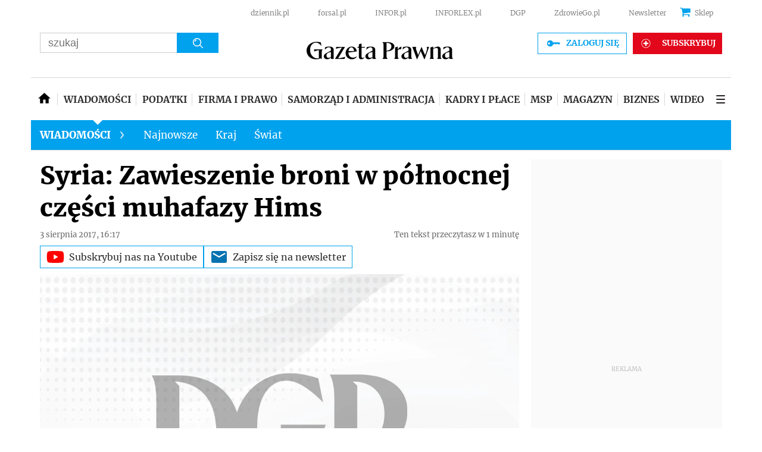

--- FILE ---
content_type: text/html; charset=utf-8
request_url: https://www.google.com/recaptcha/api2/aframe
body_size: 185
content:
<!DOCTYPE HTML><html><head><meta http-equiv="content-type" content="text/html; charset=UTF-8"></head><body><script nonce="G_8BaZzWNMW9pR3aCG_gIQ">/** Anti-fraud and anti-abuse applications only. See google.com/recaptcha */ try{var clients={'sodar':'https://pagead2.googlesyndication.com/pagead/sodar?'};window.addEventListener("message",function(a){try{if(a.source===window.parent){var b=JSON.parse(a.data);var c=clients[b['id']];if(c){var d=document.createElement('img');d.src=c+b['params']+'&rc='+(localStorage.getItem("rc::a")?sessionStorage.getItem("rc::b"):"");window.document.body.appendChild(d);sessionStorage.setItem("rc::e",parseInt(sessionStorage.getItem("rc::e")||0)+1);localStorage.setItem("rc::h",'1769352707725');}}}catch(b){}});window.parent.postMessage("_grecaptcha_ready", "*");}catch(b){}</script></body></html>

--- FILE ---
content_type: text/html; charset=utf-8
request_url: https://video.onnetwork.tv/frame86.php?id=ffONNP2d505309b39b0f4a21ad9fe18bb5611517693527109501&iid=1150691292&e=1&lang=0&onnsfonn=1&mid=MCwxNng5LDQsMSw0MjEyLDQ5MiwxLDAsMiwyLDAsMCwyLDAsMiwxLDAsMSwxLDAsMCwwLDAsMCwwLDAsMCwtMTstMTswOzUwO0JSOzA7MDs1MDs2MCwxLDYwLDAsMCwwLDA7MDswOzA7MDswOzAsMA%3D%3D&wtop=https%253A%252F%252Fwww.gazetaprawna.pl%252Fwiadomosci%252Fartykuly%252F1062283%252Csyria-zawieszenie-broni-w-polnocnej-czesci-muhafazy-hims.html&apop=0&vpop=0&apopa=0&vpopa=0&rrpt=%7B%22path%22%3A%5B%22%2Fwiadomosci%2Fartykuly%2F1062283%2Csyria-zawieszenie-broni-w-polnocnej-czesci-muhafazy-hims.html%22%5D%2C%22host%22%3A%5B%22https%3A%2F%2Fwww.gazetaprawna.pl%2Fwiadomosci%22%5D%2C%22adult%22%3A%5B%220%22%5D%2C%22noads%22%3A%5B%220%22%5D%2C%22status%22%3A%5B%22NIEZALOGOWANY%22%5D%2C%22hasAccess%22%3A%5B%22true%22%5D%2C%22sponsorowane%22%3A%5B%220%22%5D%2C%22GP_Sekcja%22%3A%5B%22wiadomosci-art%22%5D%2C%22nrArt%22%3A%5B%221062283%22%5D%2C%22tag%22%3A%5B%22wojna+domowa+Syria%22%2C%22wojna+domowa+w+Syrii%22%2C%22demonstracja%22%2C%22z+kraju%22%2C%22Bro%C5%84%22%2C%22AUTOPUB%22%5D%2C%22bannerPromoKey%22%3A%5B%5D%2C%22version%22%3A%5B%22%22%5D%2C%22paywall%22%3A%5B%220%22%5D%2C%22yb_platform%22%3A%5B%221%22%5D%2C%22yb_domain%22%3A%5B%22gazetaprawna.pl%22%5D%2C%22qw_ver%22%3A%5B%2230s%22%5D%2C%22CxSegments%22%3Anull%7D
body_size: 35321
content:
<!DOCTYPE html><html><head>
<link rel="preconnect dns-prefetch" href="https://cdn.onnetwork.tv">
<link rel="preconnect dns-prefetch" href="https://imasdk.googleapis.com">
<link rel="preconnect dns-prefetch" href="https://cdn.jsdelivr.net">
<link rel="preconnect dns-prefetch" href="https://www.google-analytics.com">
<link rel="preconnect dns-prefetch" href="https://fonts.googleapis.com">
<link rel="preconnect dns-prefetch" href="https://fonts.gstatic.com">
<link rel="preload" as="style" href="https://cdn.onnetwork.tv/css/player86.css?s=1769169017">
<link href='https://cdn.onnetwork.tv/css/roboto.css' rel='stylesheet' type='text/css' /><style>
*{margin:0;padding:0;-webkit-box-sizing:border-box;box-sizing:border-box;outline:none;-webkit-user-select:none;
-moz-user-select:none;-ms-user-select:none;user-select:none;}
html{height:100%;}
body{font-family:Roboto,Arial,Helvetica,sans-serif;color:#000;margin:0;padding:0;-webkit-box-sizing:border-box;box-sizing:border-box;
outline:none;-webkit-user-select:none;-moz-user-select:none;-ms-user-select:none;user-select:none;min-height:100%;overflow:hidden;}
</style>
<meta charset="utf-8">
<meta name="viewport" content="width=device-width, initial-scale=1">
<meta http-equiv="Content-Type" content="text/html; charset=utf-8" />
<meta http-equiv="x-ua-compatible" content="ie=edge">
<meta name="cache-control" content="no-cache,no-store,must-revalidate">
<meta name="googlebot" content="noindex,follow,noarchive,nosnippet">
<meta name="robots" content="noindex,follow,noarchive,nosnippet">
<meta name="bot" content="noindex,follow,noarchive,nosnippet">
<title>Player</title>
</head>
<body id="mbody">
<script data-scncsp>
var gemius_use_cmp=true;
const AP_none=0,AP_autoplay=1,AP_autoplayscroll=2,AP_autoplayifad=3,AP_autoplayifadscroll=4,preloadAction=-1,
userActionPlay=AP_none,autoplayActionPlay=AP_autoplay,autoplayScrollActionPlay=AP_autoplayscroll,
autoplayIfAdActionPlay=AP_autoplayifad,autoplayIfAdScrollActionPlay=AP_autoplayifadscroll,pauseResumeScript=0,pauseResumeVisibility=1,
pauseResumeClick=2,pauseResumeRedirect=3,pauseResumeAd=4;
var _ONND_URL_CDN_EMBED='https://cdn.onnetwork.tv',_ONND_URL_EMBED = 'https://video.onnetwork.tv';
var playerConfig = {"_tvpID":0,"dthgam":3,"urldataurl":"gazetaprawna.pl/wiadomosci/artykuly/1062283,syria-zawieszenie-broni-w-polnocnej-czesci-muhafazy-hims.html","urldata":{"requestUrlData":1,"_IABC":"","_FullURL":"https://www.gazetaprawna.pl/wiadomosci/artykuly/1062283,syria-zawieszenie-broni-w-polnocnej-czesci-muhafazy-hims.html","_TestURL":"gazetaprawna.pl/wiadomosci/artykuly/1062283,syria-zawieszenie-broni-w-polnocnej-czesci-muhafazy-hims.html","_MD":"fba1671e6416a50608e8490ea6b6707f"},"IABCT":0,"wstats":{"lhd":{"vuser":"492","mobile":"0","starts":"291","viewa":"274","finished":"216","audib":"224","vaudib":"216","saudib":"224","raudib":"220","click":"0"},"lhm":{"vuser":"492","mobile":"1","starts":"1941","viewa":"1604","finished":"783","audib":"1179","vaudib":"913","saudib":"1179","raudib":"1011","click":"14"},"blhm":{"website":"492","mobile":"1","impressions":"8","viewables":"6","fviewables":"5","clicks":"0"},"blhd":{"website":"492","mobile":"0","impressions":"3","viewables":"1","fviewables":"0","clicks":"0"},"bldm":{"7":{"website":"492","mobile":"1","impressions":"49","viewables":"26","fviewables":"15","clicks":"1"},"8":{"website":"492","mobile":"1","impressions":"25","viewables":"14","fviewables":"12","clicks":"0"},"9":{"website":"492","mobile":"1","impressions":"27","viewables":"16","fviewables":"8","clicks":"0"},"10":{"website":"492","mobile":"1","impressions":"17","viewables":"9","fviewables":"6","clicks":"1"},"11":{"website":"492","mobile":"1","impressions":"23","viewables":"8","fviewables":"4","clicks":"1"},"12":{"website":"492","mobile":"1","impressions":"20","viewables":"12","fviewables":"4","clicks":"0"},"13":{"website":"492","mobile":"1","impressions":"27","viewables":"14","fviewables":"8","clicks":"1"},"14":{"website":"492","mobile":"1","impressions":"8","viewables":"6","fviewables":"5","clicks":"0"},"15":{"website":"492","mobile":"1","impressions":"29","viewables":"15","fviewables":"9","clicks":"0"},"16":{"website":"492","mobile":"1","impressions":"16","viewables":"8","fviewables":"6","clicks":"1"},"17":{"website":"492","mobile":"1","impressions":"11","viewables":"4","fviewables":"2","clicks":"0"},"18":{"website":"492","mobile":"1","impressions":"16","viewables":"7","fviewables":"7","clicks":"0"},"19":{"website":"492","mobile":"1","impressions":"31","viewables":"9","fviewables":"6","clicks":"0"},"20":{"website":"492","mobile":"1","impressions":"13","viewables":"3","fviewables":"1","clicks":"0"},"21":{"website":"492","mobile":"1","impressions":"12","viewables":"7","fviewables":"2","clicks":"0"},"22":{"website":"492","mobile":"1","impressions":"25","viewables":"4","fviewables":"3","clicks":"1"},"23":{"website":"492","mobile":"1","impressions":"3","viewables":"2","fviewables":"2","clicks":"0"},"0":{"website":"492","mobile":"1","impressions":"34","viewables":"17","fviewables":"9","clicks":"2"},"1":{"website":"492","mobile":"1","impressions":"15","viewables":"6","fviewables":"3","clicks":"0"},"2":{"website":"492","mobile":"1","impressions":"19","viewables":"14","fviewables":"10","clicks":"0"},"3":{"website":"492","mobile":"1","impressions":"26","viewables":"18","fviewables":"12","clicks":"0"},"4":{"website":"492","mobile":"1","impressions":"27","viewables":"15","fviewables":"7","clicks":"0"},"5":{"website":"492","mobile":"1","impressions":"50","viewables":"21","fviewables":"14","clicks":"0"},"6":{"website":"492","mobile":"1","impressions":"54","viewables":"29","fviewables":"20","clicks":"0"}},"ldd":{"7":{"vuser":"492","mobile":"0","starts":"87","viewa":"76","finished":"66","audib":"58","vaudib":"55","saudib":"58","raudib":"56","click":"0"},"8":{"vuser":"492","mobile":"0","starts":"210","viewa":"193","finished":"154","audib":"157","vaudib":"151","saudib":"157","raudib":"154","click":"0"},"9":{"vuser":"492","mobile":"0","starts":"287","viewa":"267","finished":"211","audib":"205","vaudib":"198","saudib":"205","raudib":"202","click":"0"},"10":{"vuser":"492","mobile":"0","starts":"305","viewa":"278","finished":"219","audib":"236","vaudib":"224","saudib":"236","raudib":"226","click":"0"},"11":{"vuser":"492","mobile":"0","starts":"380","viewa":"356","finished":"289","audib":"251","vaudib":"240","saudib":"251","raudib":"241","click":"0"},"12":{"vuser":"492","mobile":"0","starts":"351","viewa":"318","finished":"263","audib":"257","vaudib":"240","saudib":"257","raudib":"247","click":"0"},"13":{"vuser":"492","mobile":"0","starts":"353","viewa":"329","finished":"239","audib":"261","vaudib":"249","saudib":"261","raudib":"254","click":"1"},"14":{"vuser":"492","mobile":"0","starts":"291","viewa":"274","finished":"216","audib":"224","vaudib":"216","saudib":"224","raudib":"220","click":"0"},"15":{"vuser":"492","mobile":"0","starts":"355","viewa":"331","finished":"260","audib":"264","vaudib":"247","saudib":"263","raudib":"256","click":"0"},"16":{"vuser":"492","mobile":"0","starts":"292","viewa":"266","finished":"221","audib":"215","vaudib":"196","saudib":"214","raudib":"203","click":"0"},"17":{"vuser":"492","mobile":"0","starts":"322","viewa":"295","finished":"223","audib":"260","vaudib":"248","saudib":"260","raudib":"250","click":"0"},"18":{"vuser":"492","mobile":"0","starts":"322","viewa":"292","finished":"220","audib":"239","vaudib":"224","saudib":"239","raudib":"231","click":"0"},"19":{"vuser":"492","mobile":"0","starts":"283","viewa":"265","finished":"199","audib":"229","vaudib":"215","saudib":"229","raudib":"219","click":"0"},"20":{"vuser":"492","mobile":"0","starts":"288","viewa":"272","finished":"213","audib":"228","vaudib":"221","saudib":"228","raudib":"224","click":"1"},"21":{"vuser":"492","mobile":"0","starts":"280","viewa":"263","finished":"209","audib":"200","vaudib":"191","saudib":"200","raudib":"192","click":"0"},"22":{"vuser":"492","mobile":"0","starts":"219","viewa":"204","finished":"149","audib":"173","vaudib":"166","saudib":"173","raudib":"169","click":"0"},"23":{"vuser":"492","mobile":"0","starts":"129","viewa":"119","finished":"86","audib":"88","vaudib":"83","saudib":"88","raudib":"84","click":"0"},"0":{"vuser":"492","mobile":"0","starts":"90","viewa":"84","finished":"71","audib":"55","vaudib":"54","saudib":"55","raudib":"54","click":"1"},"1":{"vuser":"492","mobile":"0","starts":"50","viewa":"45","finished":"30","audib":"38","vaudib":"35","saudib":"38","raudib":"35","click":"0"},"2":{"vuser":"492","mobile":"0","starts":"30","viewa":"29","finished":"20","audib":"20","vaudib":"19","saudib":"20","raudib":"19","click":"0"},"3":{"vuser":"492","mobile":"0","starts":"35","viewa":"29","finished":"30","audib":"26","vaudib":"24","saudib":"26","raudib":"24","click":"0"},"4":{"vuser":"492","mobile":"0","starts":"12","viewa":"10","finished":"9","audib":"5","vaudib":"5","saudib":"5","raudib":"5","click":"0"},"5":{"vuser":"492","mobile":"0","starts":"18","viewa":"17","finished":"14","audib":"8","vaudib":"8","saudib":"8","raudib":"8","click":"0"},"6":{"vuser":"492","mobile":"0","starts":"63","viewa":"56","finished":"38","audib":"43","vaudib":"39","saudib":"42","raudib":"41","click":"0"}},"ldm":{"7":{"vuser":"492","mobile":"1","starts":"2213","viewa":"1852","finished":"907","audib":"1047","vaudib":"856","saudib":"1046","raudib":"933","click":"11"},"8":{"vuser":"492","mobile":"1","starts":"3063","viewa":"2487","finished":"1151","audib":"1587","vaudib":"1259","saudib":"1586","raudib":"1409","click":"18"},"9":{"vuser":"492","mobile":"1","starts":"2744","viewa":"2236","finished":"1070","audib":"1505","vaudib":"1181","saudib":"1504","raudib":"1310","click":"19"},"10":{"vuser":"492","mobile":"1","starts":"2365","viewa":"1932","finished":"935","audib":"1363","vaudib":"1066","saudib":"1362","raudib":"1192","click":"26"},"11":{"vuser":"492","mobile":"1","starts":"2281","viewa":"1846","finished":"879","audib":"1329","vaudib":"1048","saudib":"1329","raudib":"1156","click":"23"},"12":{"vuser":"492","mobile":"1","starts":"2152","viewa":"1737","finished":"836","audib":"1214","vaudib":"950","saudib":"1214","raudib":"1054","click":"13"},"13":{"vuser":"492","mobile":"1","starts":"2264","viewa":"1853","finished":"855","audib":"1291","vaudib":"1019","saudib":"1287","raudib":"1139","click":"17"},"14":{"vuser":"492","mobile":"1","starts":"1941","viewa":"1604","finished":"783","audib":"1179","vaudib":"913","saudib":"1179","raudib":"1011","click":"14"},"15":{"vuser":"492","mobile":"1","starts":"3226","viewa":"2647","finished":"1305","audib":"1663","vaudib":"1355","saudib":"1662","raudib":"1481","click":"31"},"16":{"vuser":"492","mobile":"1","starts":"2255","viewa":"1823","finished":"846","audib":"1367","vaudib":"1080","saudib":"1366","raudib":"1199","click":"17"},"17":{"vuser":"492","mobile":"1","starts":"2576","viewa":"2085","finished":"953","audib":"1609","vaudib":"1277","saudib":"1609","raudib":"1408","click":"18"},"18":{"vuser":"492","mobile":"1","starts":"2468","viewa":"2028","finished":"995","audib":"1588","vaudib":"1293","saudib":"1588","raudib":"1415","click":"15"},"19":{"vuser":"492","mobile":"1","starts":"2736","viewa":"2246","finished":"1026","audib":"1742","vaudib":"1381","saudib":"1742","raudib":"1536","click":"17"},"20":{"vuser":"492","mobile":"1","starts":"2599","viewa":"2112","finished":"970","audib":"1510","vaudib":"1227","saudib":"1508","raudib":"1337","click":"12"},"21":{"vuser":"492","mobile":"1","starts":"2821","viewa":"2360","finished":"1050","audib":"1746","vaudib":"1457","saudib":"1746","raudib":"1583","click":"15"},"22":{"vuser":"492","mobile":"1","starts":"1997","viewa":"1643","finished":"734","audib":"1294","vaudib":"1046","saudib":"1293","raudib":"1144","click":"12"},"23":{"vuser":"492","mobile":"1","starts":"1069","viewa":"906","finished":"435","audib":"768","vaudib":"640","saudib":"768","raudib":"706","click":"9"},"0":{"vuser":"492","mobile":"1","starts":"1520","viewa":"1248","finished":"511","audib":"944","vaudib":"748","saudib":"944","raudib":"842","click":"4"},"1":{"vuser":"492","mobile":"1","starts":"812","viewa":"672","finished":"270","audib":"449","vaudib":"360","saudib":"449","raudib":"406","click":"8"},"2":{"vuser":"492","mobile":"1","starts":"531","viewa":"436","finished":"195","audib":"294","vaudib":"232","saudib":"294","raudib":"255","click":"3"},"3":{"vuser":"492","mobile":"1","starts":"426","viewa":"351","finished":"174","audib":"229","vaudib":"190","saudib":"228","raudib":"207","click":"4"},"4":{"vuser":"492","mobile":"1","starts":"505","viewa":"421","finished":"196","audib":"262","vaudib":"215","saudib":"262","raudib":"241","click":"6"},"5":{"vuser":"492","mobile":"1","starts":"765","viewa":"632","finished":"335","audib":"353","vaudib":"287","saudib":"353","raudib":"315","click":"2"},"6":{"vuser":"492","mobile":"1","starts":"1380","viewa":"1148","finished":"607","audib":"614","vaudib":"499","saudib":"613","raudib":"551","click":"8"}},"bldd":{"8":{"website":"492","mobile":"0","impressions":"5","viewables":"3","fviewables":"0","clicks":"0"},"9":{"website":"492","mobile":"0","impressions":"17","viewables":"1","fviewables":"0","clicks":"1"},"10":{"website":"492","mobile":"0","impressions":"3","viewables":"0","fviewables":"0","clicks":"0"},"11":{"website":"492","mobile":"0","impressions":"7","viewables":"2","fviewables":"1","clicks":"0"},"12":{"website":"492","mobile":"0","impressions":"33","viewables":"2","fviewables":"0","clicks":"0"},"13":{"website":"492","mobile":"0","impressions":"1","viewables":"1","fviewables":"0","clicks":"0"},"14":{"website":"492","mobile":"0","impressions":"3","viewables":"1","fviewables":"0","clicks":"0"},"15":{"website":"492","mobile":"0","impressions":"2","viewables":"1","fviewables":"0","clicks":"0"},"16":{"website":"492","mobile":"0","impressions":"4","viewables":"2","fviewables":"1","clicks":"0"},"17":{"website":"492","mobile":"0","impressions":"6","viewables":"2","fviewables":"0","clicks":"0"},"18":{"website":"492","mobile":"0","impressions":"1","viewables":"0","fviewables":"0","clicks":"0"},"19":{"website":"492","mobile":"0","impressions":"1","viewables":"1","fviewables":"0","clicks":"0"},"21":{"website":"492","mobile":"0","impressions":"2","viewables":"0","fviewables":"0","clicks":"0"},"22":{"website":"492","mobile":"0","impressions":"5","viewables":"2","fviewables":"0","clicks":"0"},"23":{"website":"492","mobile":"0","impressions":"1","viewables":"1","fviewables":"0","clicks":"0"},"6":{"website":"492","mobile":"0","impressions":"13","viewables":"2","fviewables":"2","clicks":"0"},"1":{"website":"492","mobile":"0","impressions":"7","viewables":"3","fviewables":"0","clicks":"0"},"7":{"website":"492","mobile":"0","impressions":"2","viewables":"0","fviewables":"0","clicks":"0"},"20":{"website":"492","mobile":"0","impressions":"2","viewables":"1","fviewables":"0","clicks":"0"},"4":{"website":"492","mobile":"0","impressions":"7","viewables":"4","fviewables":"1","clicks":"0"},"0":{"website":"492","mobile":"0","impressions":"8","viewables":"1","fviewables":"0","clicks":"0"},"5":{"website":"492","mobile":"0","impressions":"1","viewables":"1","fviewables":"0","clicks":"0"},"2":{"website":"492","mobile":"0","impressions":"7","viewables":"0","fviewables":"0","clicks":"0"},"3":{"website":"492","mobile":"0","impressions":"13","viewables":"3","fviewables":"0","clicks":"0"}},"lastHour":{"impressions":3,"CTR":0},"lastDay":{"impressions":151,"CTR":0.662251655629},"bLastHour":{"impressions":3,"CTR":0,"VIA":33.3333333333},"bLastDay":{"impressions":151,"CTR":0.662251655629,"VIA":22.5165562914}},"lastDayVTR":4,"lastDayCTR":1,"lastDayVIA":5,"lastDayAUD":3,"lastDayVAD":5,"naaplaylistpo":0,"_wBE":[],"dpl":{"22":{"id":"22","adduserid":"2","type":"0","creative":"10453","active":"1","completed":"0","notfornew":"0","name":" ING za\u0142\u00f3\u017c firm\u0119 asystent m\u0119\u017cczyzna","description":"Emisja przy pre-rollu","countries":"0","partners":"","partnerssets":"","websites":"","websitessets":"","storages":"","onnwebcats":"","vcats":"","tags":"","brandsallowed":"","countriese":"","partnerse":"","partnerssetse":"","websitese":"","websitessetse":"","storagese":"","onnwebcatse":"","vcatse":"","tagse":"","brandsforbidden":"","impressions":"0","impupdate":"1755173518","defs":"{\"datefromcreative\":1,\"startdate\":1736506800,\"enddate\":2145913140,\"visiblereq\":0,\"visibleshow\":0,\"minctr\":0,\"minvtr\":0,\"minviewable\":0,\"traffic\":100,\"priority\":1,\"emissiontimes\":[{\"monday\":\"1\",\"tuesday\":\"1\",\"wednesday\":\"1\",\"thursday\":\"1\",\"friday\":\"1\",\"saturday\":\"1\",\"sunday\":\"1\",\"hmrange_since\":\"0\",\"hmrange_until\":\"24\"}],\"showalways\":0,\"showifmovie\":0,\"showifad\":0,\"showifadid\":\"\",\"showifadnotfound\":0,\"showifmoviepaused\":0,\"showifadpaused\":0,\"showifmovietimestamprange\":0,\"tlimit\":-1,\"dlimit\":0,\"hlimit\":0,\"tcapp\":0,\"dcapp\":0,\"hcapp\":0,\"stats\":{\"2025\":{\"1\":{\"impressions\":\"37123\",\"clicks\":\"588\"},\"2\":{\"impressions\":\"305816\",\"clicks\":\"5382\"},\"3\":{\"impressions\":\"76736\",\"clicks\":\"1044\"},\"4\":{\"impressions\":\"1\",\"clicks\":\"0\"},\"8\":{\"impressions\":\"2\",\"clicks\":\"0\"}}}}","leakage":0,"defsd":{"datefromcreative":1,"startdate":1736506800,"enddate":2145913140,"visiblereq":0,"visibleshow":0,"minctr":0,"minvtr":0,"minviewable":0,"traffic":100,"priority":1,"emissiontimes":[{"monday":"1","tuesday":"1","wednesday":"1","thursday":"1","friday":"1","saturday":"1","sunday":"1","hmrange_since":"0","hmrange_until":"24"}],"showalways":0,"showifmovie":0,"showifad":0,"showifadid":"","showifadnotfound":0,"showifmoviepaused":0,"showifadpaused":0,"showifmovietimestamprange":0,"tlimit":-1,"dlimit":0,"hlimit":0,"tcapp":0,"dcapp":0,"hcapp":0,"stats":{"2025":{"1":{"impressions":"37123","clicks":"588"},"2":{"impressions":"305816","clicks":"5382"},"3":{"impressions":"76736","clicks":"1044"},"4":{"impressions":"1","clicks":"0"},"8":{"impressions":"2","clicks":"0"}}}},"_bd":{"id":"10453","country":"0","partner":"4","userid":"10178","name":"ING za\u0142\u00f3\u017c firm\u0119 asystent m\u0119\u017cczyzna","description":"","startdate":"1736506800","enddate":"2145913140","impressions":"575394","clicks":"9408","defs":"{\"left\":\"3.0961450044208663%\",\"top\":\"47.03457943925234%\",\"width\":\"43.04111468661962%\",\"height\":\"42.98473520249222%\",\"background\":\"https:\\/\\/cdnt.onnetwork.tv\\/bra\\/1\\/0\\/10453.jpg\",\"pr\":1,\"minwidth\":0,\"ttarget\":0,\"show\":1,\"dradult\":0,\"excluded\":\"\",\"ilimit\":-1,\"ar\":1.77,\"redirect\":\"https:\\/\\/ad.doubleclick.net\\/ddm\\/trackclk\\/N463201.5557967ONNETWORK-PROSPEC\\/B33090873.412568274;dc_trk_aid=604347761;dc_trk_cid=228343274;dc_lat=;dc_rdid=;tag_for_child_directed_treatment=;tfua=;gdpr=${GDPR};gdpr_consent=${GDPR_CONSENT_755};ltd=;dc_tdv=1\",\"pixels\":[\"https:\\/\\/ad.doubleclick.net\\/ddm\\/trackimp\\/N463201.5557967ONNETWORK-PROSPEC\\/B33090873.412568274;dc_trk_aid=604347761;dc_trk_cid=228343274;ord=[timestamp];dc_lat=;dc_rdid=;tag_for_child_directed_treatment=;tfua=;gdpr=${GDPR};gdpr_consent=${GDPR_CONSENT_755};ltd=;dc_tdv=1?\"],\"cpixels\":[\"\"],\"incheight\":0,\"playtype\":0,\"hideafter\":0,\"visiblereq\":0,\"showtimes\":0,\"skipfirstshow\":0,\"visibleshow\":0,\"video_redirect\":0,\"slidein\":0,\"slideout\":0,\"adid\":\"ingzfmezczyzna\",\"tags\":[\"\"],\"tagse\":[\"\"],\"vprovider\":[\"\"],\"lastmod\":1737896804,\"addjs\":\"\",\"addcss\":\"#icont{ min-width:100%;min-height:100%;}\\r\\n#icont\\u003Ediv{ min-width:100%;min-height:100%;}\\r\\n#icont video{ object-fit: cover; }\",\"precss\":\"\",\"showWhen\":{\"always\":0,\"adPlaying\":1,\"moviePlaying\":0,\"moviePaused\":0,\"beforeStart\":0,\"noAd\":0}}","videosset":null,"websset":null,"impupdate":"0","defsd":{"left":"3.0961450044208663%","top":"47.03457943925234%","width":"43.04111468661962%","height":"42.98473520249222%","background":"https://cdnt.onnetwork.tv/bra/1/0/10453.jpg","pr":1,"minwidth":0,"ttarget":0,"show":1,"dradult":0,"excluded":"","ilimit":-1,"ar":1.77,"redirect":"https://ad.doubleclick.net/ddm/trackclk/N463201.5557967ONNETWORK-PROSPEC/B33090873.412568274;dc_trk_aid=604347761;dc_trk_cid=228343274;dc_lat=;dc_rdid=;tag_for_child_directed_treatment=;tfua=;gdpr=${GDPR};gdpr_consent=${GDPR_CONSENT_755};ltd=;dc_tdv=1","pixels":["https://ad.doubleclick.net/ddm/trackimp/N463201.5557967ONNETWORK-PROSPEC/B33090873.412568274;dc_trk_aid=604347761;dc_trk_cid=228343274;ord=[timestamp];dc_lat=;dc_rdid=;tag_for_child_directed_treatment=;tfua=;gdpr=${GDPR};gdpr_consent=${GDPR_CONSENT_755};ltd=;dc_tdv=1?"],"cpixels":[""],"incheight":0,"playtype":0,"hideafter":0,"visiblereq":0,"showtimes":0,"skipfirstshow":0,"visibleshow":0,"video_redirect":0,"slidein":0,"slideout":0,"adid":"ingzfmezczyzna","tags":[""],"tagse":[""],"vprovider":[""],"lastmod":1737896804,"addjs":"","addcss":"#icont{ min-width:100%;min-height:100%;}\r\n#icont>div{ min-width:100%;min-height:100%;}\r\n#icont video{ object-fit: cover; }","precss":"","showWhen":{"always":0,"adPlaying":1,"moviePlaying":0,"moviePaused":0,"beforeStart":0,"noAd":0}}}},"23":{"id":"23","adduserid":"2","type":"0","creative":"10452","active":"1","completed":"0","notfornew":"0","name":" ING za\u0142\u00f3\u017c firm\u0119 asystent kobieta","description":"Emisja przy pre-rollu","countries":"0","partners":"","partnerssets":"","websites":"","websitessets":"","storages":"","onnwebcats":"","vcats":"","tags":"","brandsallowed":"","countriese":"","partnerse":"","partnerssetse":"","websitese":"","websitessetse":"","storagese":"","onnwebcatse":"","vcatse":"","tagse":"","brandsforbidden":"","impressions":"0","impupdate":"1755169922","defs":"{\"datefromcreative\":1,\"startdate\":1736506260,\"enddate\":2145913140,\"visiblereq\":0,\"visibleshow\":0,\"minctr\":0,\"minvtr\":0,\"minviewable\":0,\"traffic\":100,\"priority\":1,\"emissiontimes\":[{\"monday\":\"1\",\"tuesday\":\"1\",\"wednesday\":\"1\",\"thursday\":\"1\",\"friday\":\"1\",\"saturday\":\"1\",\"sunday\":\"1\",\"hmrange_since\":\"0\",\"hmrange_until\":\"24\"}],\"showalways\":0,\"showifmovie\":0,\"showifad\":0,\"showifadid\":\"\",\"showifadnotfound\":0,\"showifmoviepaused\":0,\"showifadpaused\":0,\"showifmovietimestamprange\":0,\"tlimit\":-1,\"dlimit\":0,\"hlimit\":0,\"tcapp\":0,\"dcapp\":0,\"hcapp\":0,\"stats\":{\"2025\":{\"1\":{\"impressions\":\"42078\",\"clicks\":\"646\"},\"2\":{\"impressions\":\"156924\",\"clicks\":\"2442\"},\"3\":{\"impressions\":\"46342\",\"clicks\":\"792\"},\"4\":{\"impressions\":\"1\",\"clicks\":\"0\"},\"6\":{\"impressions\":\"1\",\"clicks\":\"0\"},\"8\":{\"impressions\":\"1\",\"clicks\":\"0\"}}}}","leakage":0,"defsd":{"datefromcreative":1,"startdate":1736506260,"enddate":2145913140,"visiblereq":0,"visibleshow":0,"minctr":0,"minvtr":0,"minviewable":0,"traffic":100,"priority":1,"emissiontimes":[{"monday":"1","tuesday":"1","wednesday":"1","thursday":"1","friday":"1","saturday":"1","sunday":"1","hmrange_since":"0","hmrange_until":"24"}],"showalways":0,"showifmovie":0,"showifad":0,"showifadid":"","showifadnotfound":0,"showifmoviepaused":0,"showifadpaused":0,"showifmovietimestamprange":0,"tlimit":-1,"dlimit":0,"hlimit":0,"tcapp":0,"dcapp":0,"hcapp":0,"stats":{"2025":{"1":{"impressions":"42078","clicks":"646"},"2":{"impressions":"156924","clicks":"2442"},"3":{"impressions":"46342","clicks":"792"},"4":{"impressions":"1","clicks":"0"},"6":{"impressions":"1","clicks":"0"},"8":{"impressions":"1","clicks":"0"}}}},"_bd":{"id":"10452","country":"0","partner":"4","userid":"10178","name":"ING za\u0142\u00f3\u017c firm\u0119 asystent kobieta","description":"","startdate":"1736506260","enddate":"2145913140","impressions":"409609","clicks":"6199","defs":"{\"left\":\"3.093994032693689%\",\"top\":\"46.72086350271635%\",\"width\":\"42.710822245404955%\",\"height\":\"42.67647975077882%\",\"background\":\"https:\\/\\/cdnt.onnetwork.tv\\/bra\\/1\\/0\\/10452.jpg\",\"pr\":1,\"minwidth\":0,\"ttarget\":0,\"show\":1,\"dradult\":0,\"excluded\":\"\",\"ilimit\":-1,\"ar\":1.77,\"redirect\":\"https:\\/\\/ad.doubleclick.net\\/ddm\\/trackclk\\/N463201.5557967ONNETWORK-PROSPEC\\/B33090873.412574994;dc_trk_aid=604347746;dc_trk_cid=228343271;dc_lat=;dc_rdid=;tag_for_child_directed_treatment=;tfua=;gdpr=${GDPR};gdpr_consent=${GDPR_CONSENT_755};ltd=;dc_tdv=1\",\"pixels\":[\"https:\\/\\/ad.doubleclick.net\\/ddm\\/trackimp\\/N463201.5557967ONNETWORK-PROSPEC\\/B33090873.412574994;dc_trk_aid=604347746;dc_trk_cid=228343271;ord=[timestamp];dc_lat=;dc_rdid=;tag_for_child_directed_treatment=;tfua=;gdpr=${GDPR};gdpr_consent=${GDPR_CONSENT_755};ltd=;dc_tdv=1?\"],\"cpixels\":[\"\"],\"incheight\":0,\"playtype\":0,\"hideafter\":0,\"visiblereq\":0,\"showtimes\":0,\"skipfirstshow\":0,\"visibleshow\":0,\"video_redirect\":0,\"slidein\":0,\"slideout\":0,\"adid\":\"ingzfkobieta\",\"tags\":[\"\"],\"tagse\":[\"\"],\"vprovider\":[\"\"],\"lastmod\":1737896735,\"addjs\":\"\",\"addcss\":\"#icont{ min-width:100%;min-height:100%;}\\r\\n#icont\\u003Ediv{ min-width:100%;min-height:100%;}\\r\\n#icont video{ object-fit: cover; }\",\"precss\":\"\",\"showWhen\":{\"always\":0,\"adPlaying\":1,\"moviePlaying\":0,\"moviePaused\":0,\"beforeStart\":0,\"noAd\":0}}","videosset":null,"websset":null,"impupdate":"0","defsd":{"left":"3.093994032693689%","top":"46.72086350271635%","width":"42.710822245404955%","height":"42.67647975077882%","background":"https://cdnt.onnetwork.tv/bra/1/0/10452.jpg","pr":1,"minwidth":0,"ttarget":0,"show":1,"dradult":0,"excluded":"","ilimit":-1,"ar":1.77,"redirect":"https://ad.doubleclick.net/ddm/trackclk/N463201.5557967ONNETWORK-PROSPEC/B33090873.412574994;dc_trk_aid=604347746;dc_trk_cid=228343271;dc_lat=;dc_rdid=;tag_for_child_directed_treatment=;tfua=;gdpr=${GDPR};gdpr_consent=${GDPR_CONSENT_755};ltd=;dc_tdv=1","pixels":["https://ad.doubleclick.net/ddm/trackimp/N463201.5557967ONNETWORK-PROSPEC/B33090873.412574994;dc_trk_aid=604347746;dc_trk_cid=228343271;ord=[timestamp];dc_lat=;dc_rdid=;tag_for_child_directed_treatment=;tfua=;gdpr=${GDPR};gdpr_consent=${GDPR_CONSENT_755};ltd=;dc_tdv=1?"],"cpixels":[""],"incheight":0,"playtype":0,"hideafter":0,"visiblereq":0,"showtimes":0,"skipfirstshow":0,"visibleshow":0,"video_redirect":0,"slidein":0,"slideout":0,"adid":"ingzfkobieta","tags":[""],"tagse":[""],"vprovider":[""],"lastmod":1737896735,"addjs":"","addcss":"#icont{ min-width:100%;min-height:100%;}\r\n#icont>div{ min-width:100%;min-height:100%;}\r\n#icont video{ object-fit: cover; }","precss":"","showWhen":{"always":0,"adPlaying":1,"moviePlaying":0,"moviePaused":0,"beforeStart":0,"noAd":0}}}}},"donnads":0,"downads":0,"naadisableoads":0,"prebidjsurl":"https://cdn.onnetwork.tv/js/prebid9.12.0.js","svastcodes":[],"bt":1769169033,"_use_light":2,"_use_brand":1,"_use_cast":0,"_use_vtype":0,"_use_inters":0,"_use_ss16":1,"_use_ss128":0,"_use_ss8":0,"_use_extui":0,"urlCnts":"https://cdn.onnetwork.tv","urlCookies":"https://video.onnetwork.tv","urlCounters":"https://video.onnetwork.tv","urlScripts":"https://video.onnetwork.tv","urlPScripts":"https://video1.onnetwork.tv","urlUI":"https://cdn.onnetwork.tv","hlsurl":"https://cdn.jsdelivr.net/npm/hls.js@1.6.10/dist/hls.min.js","iid":"1150691292","banType":0,"banned":0,"banrefmd5":"d0a68b37f8ed049142fb40fe54ec898b","banrefb":"www.gazetaprawna.pl/wiadomosci/artykuly/1062283,syria-zawieszenie-broni-w-polnocnej-czesci-muhafazy-hims.html","bandata":null,"mobile":0,"ios":0,"safari":0,"os":"Mac OS X","deviceClass":"desktop","browser":"Chrome","embed":"embed","hlsnative":0,"hlssupport":false,"disableAds":0,"usevpa":0,"usevpmute":1,"adddth":0,"plcmt":1,"kw_onnwXXX":0,"szvertical":0,"abm":0,"qString":"id=ffONNP2d505309b39b0f4a21ad9fe18bb5611517693527109501&iid=1150691292&e=1&lang=0&onnsfonn=1&mid=MCwxNng5LDQsMSw0MjEyLDQ5MiwxLDAsMiwyLDAsMCwyLDAsMiwxLDAsMSwxLDAsMCwwLDAsMCwwLDAsMCwtMTstMTswOzUwO0JSOzA7MDs1MDs2MCwxLDYwLDAsMCwwLDA7MDswOzA7MDswOzAsMA%3D%3D&wtop=https%253A%252F%252Fwww.gazetaprawna.pl%252Fwiadomosci%252Fartykuly%252F1062283%252Csyria-zawieszenie-broni-w-polnocnej-czesci-muhafazy-hims.html&apop=0&vpop=0&apopa=0&vpopa=0&rrpt=%7B%22path%22%3A%5B%22%2Fwiadomosci%2Fartykuly%2F1062283%2Csyria-zawieszenie-broni-w-polnocnej-czesci-muhafazy-hims.html%22%5D%2C%22host%22%3A%5B%22https%3A%2F%2Fwww.gazetaprawna.pl%2Fwiadomosci%22%5D%2C%22adult%22%3A%5B%220%22%5D%2C%22noads%22%3A%5B%220%22%5D%2C%22status%22%3A%5B%22NIEZALOGOWANY%22%5D%2C%22hasAccess%22%3A%5B%22true%22%5D%2C%22sponsorowane%22%3A%5B%220%22%5D%2C%22GP_Sekcja%22%3A%5B%22wiadomosci-art%22%5D%2C%22nrArt%22%3A%5B%221062283%22%5D%2C%22tag%22%3A%5B%22wojna+domowa+Syria%22%2C%22wojna+domowa+w+Syrii%22%2C%22demonstracja%22%2C%22z+kraju%22%2C%22Bro%C5%84%22%2C%22AUTOPUB%22%5D%2C%22bannerPromoKey%22%3A%5B%5D%2C%22version%22%3A%5B%22%22%5D%2C%22paywall%22%3A%5B%220%22%5D%2C%22yb_platform%22%3A%5B%221%22%5D%2C%22yb_domain%22%3A%5B%22gazetaprawna.pl%22%5D%2C%22qw_ver%22%3A%5B%2230s%22%5D%2C%22CxSegments%22%3Anull%7D","lowBuffer":0,"containerId":"","frameId":"ffONNP2d505309b39b0f4a21ad9fe18bb5611517693527109501","ONPUID":"9847710b33a39ed1ffb344defd8e3a63","abWarning":0,"websiteId":492,"swebsiteId":492,"cwebsiteId":492,"websiteURL":"https://www.gazetaprawna.pl/","websiteName":"gazetaprawna.pl","wscat":"ab","onnwebcat":"1","onnwebcontext":"biznes","partnerId":488,"videoId":0,"playlistId":4212,"widgetId":0,"deviceType":"Desktop","playerType":0,"idleActivate":0,"podcast":0,"size":"16x9","mUrl":"https://cdn.onnetwork.tv/js/player86/","outstream":0,"playType":4,"nextPlayType":3,"orgAutoPlay":4,"playNextAT":0,"disableMobileAutoplay":0,"disableMobileAutoplayExceptWIFI":0,"doNotAutoplayScrollIfOtherAdPlaying":1,"doNotAutoplayScrollIfOtherVideoPlaying":0,"doNotAutoplayScrollIfOtherAAdPlaying":0,"doNotAutoplayScrollIfOtherAVideoPlaying":0,"doNotAutoplayIfOtherAdPlaying":0,"doNotAutoplayIfOtherVideoPlaying":0,"doNotAutoplayIfOtherAAdPlaying":0,"doNotAutoplayIfOtherAVideoPlaying":0,"doNotCheckAPPolicy":0,"disableMutedAutoplay":0,"pauseVideoInvisible":1,"pauseAdInvisible":1,"orgPauseVideoInvisible":1,"orgPauseAdInvisible":1,"pauseInvisibleBeforeAds":0,"viewStartLevel":10,"vftreshold":0.15,"fsvftreshold":0.15,"stickyMode":2,"mtitlesticky":0,"pio":{"pauseVideoOtherStarts":1,"pauseAdCustomPlaysAd":0,"pauseVideoCustomPlaysAd":0,"pauseAdCustomPlaysVideo":0,"pauseVideoCustomPlaysVideo":0,"pauseAdOtherPlaysAd":0,"pauseVideoOtherPlaysAd":1,"pauseAdOtherPlaysVideo":0,"pauseVideoOtherPlaysVideo":0,"hideStickyIfPausedByOther":0},"startLevel":1,"capToSize":1,"autoLevelCap":2,"loopShorter":0,"MLReached":0,"allowMPoster":0,"geoblock":false,"plc":12,"skiplocales":{"ad":"Reklama: xxx s","preskip":"Mo\u017cesz pomin\u0105\u0107 t\u0119 reklam\u0119 za xxx s","playbackrate":"Pr\u0119dko\u015b\u0107 odtwarzania","skip":"Pomi\u0144 reklam\u0119"},"warningLines":[["UWAGA!","Aby obejrze\u0107 ten materia\u0142 musisz wy\u0142\u0105czy\u0107 program blokuj\u0105cy reklamy"],["UWAGA!","To wideo nie jest dost\u0119pne w Twoim kraju"],["UWAGA!","Materia\u0142 zosta\u0142 zablokowany, usuni\u0119ty lub wygas\u0142a jego licencja"],["UWAGA!","To video zawiera tre\u015bci przeznaczone wy\u0142\u0105cznie dla os\u00f3b doros\u0142ych","Masz ju\u017c sko\u0144czone 18 lat? <span class='buttonyes' id='agewarningyes'>TAK</span></div>"]],"locales":"pl","localeslangn":0,"vertical":0,"cc":"","isAmp":0,"forceAMPNPA":0,"gdpr":1,"nogdpr":0,"wtop":"https://www.gazetaprawna.pl/wiadomosci/artykuly/1062283,syria-zawieszenie-broni-w-polnocnej-czesci-muhafazy-hims.html","wdomain":"gazetaprawna.pl","whost":"https://gazetaprawna.pl","referer":"https://www.gazetaprawna.pl/wiadomosci/artykuly/1062283,syria-zawieszenie-broni-w-polnocnej-czesci-muhafazy-hims.html","tvnPartner":"gazetaprawna_pl","vastcodes":[{"vs":2116,"vcid":46986,"vc":"https://pubads.g.doubleclick.net/gampad/ads?iu=/17796319/newgp/preroll_audible&description_url=https%3A%2F%2Fwww.gazetaprawna.pl%2F&tfcd=0&npa=0&ad_type=audio_video&sz=640x480&min_ad_duration=5000&max_ad_duration=60000&gdfp_req=1&unviewed_position_start=1&output=vast&env=vp&impl=s&correlator=","dfpaudio":0,"pc":0,"own":1,"clkpause":0,"minadvol":0,"vpos":3,"skipTime":0,"nl":0,"nm":0,"gdprreq":0,"autopromo":0,"apvals":0,"minwidth":0,"singleuse":0,"srq":0,"srqr":0,"reqbs":2,"umr":1,"muo":0,"group":0,"grouplogic":0,"grouplogicna":0,"audiop":0,"lr":0,"aspectratio":0,"limitrequests":0,"svm":0,"gampr":0,"iapreq":0,"adbdur":0,"madbdur":0,"abtshield":0,"shorts":0,"addcustkw":0,"pcrepeat":0,"senscp":0,"outstreamonly":0,"vposp":0,"plcmtp":0,"wtap":0,"vconpp":0,"ppsj_iabctp":0,"naaonly":0,"qualitylevels":0,"pcrepeatp":0,"vap":"v"},{"vs":2,"vcid":42804,"vc":"https://pubads.g.doubleclick.net/gampad/ads?iu=/17796319/newgp/preroll&description_url=https%3A%2F%2Fwww.gazetaprawna.pl%2F&tfcd=0&npa=0&sz=640x480&gdfp_req=1&unviewed_position_start=1&output=vast&env=vp&impl=s&correlator=","dfpaudio":0,"pc":0,"own":1,"clkpause":0,"minadvol":0,"vpos":1,"skipTime":0,"nl":0,"nm":0,"gdprreq":0,"autopromo":0,"apvals":0,"minwidth":0,"singleuse":0,"srq":0,"srqr":0,"reqbs":2,"umr":0,"muo":0,"group":0,"grouplogic":0,"grouplogicna":0,"audiop":0,"lr":0,"aspectratio":0,"limitrequests":0,"svm":0,"gampr":0,"iapreq":0,"adbdur":0,"madbdur":0,"abtshield":0,"shorts":0,"addcustkw":0,"pcrepeat":0,"senscp":0,"outstreamonly":0,"vposp":0,"plcmtp":0,"wtap":0,"vconpp":0,"ppsj_iabctp":0,"naaonly":0,"qualitylevels":0,"pcrepeatp":0,"vap":"v"},{"vs":2117,"vcid":46987,"vc":"https://pubads.g.doubleclick.net/gampad/ads?iu=/52555387,17796319/gazetaprawna.pl_video_preroll&description_url=https%3A%2F%2Fgazetaprawna.pl&tfcd=0&npa=0&sz=400x300%7C640x480&min_ad_duration=5000&max_ad_duration=60000&gdfp_req=1&unviewed_position_start=1&output=vast&env=vp&impl=s&correlator=","dfpaudio":0,"pc":0,"own":1,"clkpause":0,"minadvol":0,"vpos":1,"skipTime":0,"nl":0,"nm":0,"gdprreq":0,"autopromo":0,"apvals":0,"minwidth":0,"singleuse":0,"srq":0,"srqr":0,"reqbs":2,"umr":0,"muo":0,"group":0,"grouplogic":0,"grouplogicna":0,"audiop":0,"lr":0,"aspectratio":0,"limitrequests":0,"svm":0,"gampr":0,"iapreq":0,"adbdur":0,"madbdur":0,"abtshield":0,"shorts":0,"addcustkw":0,"pcrepeat":0,"senscp":0,"outstreamonly":0,"vposp":0,"plcmtp":0,"wtap":0,"vconpp":0,"ppsj_iabctp":0,"naaonly":0,"qualitylevels":0,"pcrepeatp":0,"vap":"v"},{"vs":102,"vcid":1441,"vc":"https://myao.adocean.pl/ad.xml?id=AE8wlbvxJ4MOh6zKEHloAlCVbVuv5mcTDMNfq8X1unj.p7/href=[referrer]/gdpr=[gdpr]/gdpr_consent=[gdprcs]/gdprconsentstr=[gdprcs]","dfpaudio":0,"pc":0,"own":0,"clkpause":0,"minadvol":0,"vpos":1,"skipTime":0,"nl":0,"nm":0,"gdprreq":0,"autopromo":0,"apvals":0,"minwidth":0,"singleuse":0,"srq":0,"srqr":0,"reqbs":1,"umr":0,"muo":0,"group":0,"grouplogic":0,"grouplogicna":0,"audiop":0,"lr":0,"aspectratio":0,"limitrequests":0,"svm":0,"gampr":0,"iapreq":0,"adbdur":0,"madbdur":0,"abtshield":0,"shorts":0,"addcustkw":0,"pcrepeat":0,"senscp":0,"outstreamonly":0,"vposp":0,"plcmtp":0,"wtap":0,"vconpp":0,"ppsj_iabctp":1,"naaonly":0,"qualitylevels":1,"pcrepeatp":0,"tagse":["66 pasa\u017cer\u00f3w","9 listopada towarzystwo","abatcha flatari","abdel aziz al-rantissi","abdelamid abaaoud","abdul alim musa","abdul sattar abu risha","abdul shakoor al-turkistani","abdullah azzam brygady","abdullah mansour","abdullah qadri al ahdal","abdullah sungkar","abdullah yusuf azzam","abdurajik abubakar janjalani","aborcja","abu bakar bashir","abu bakr al-baghdadi","abu muhammad al-jawlani","abu usman adil","abubakar shekau","aden hashi farah","adolf hitler","afryka\u0144ski kongres narodowy","agencja ds zanieczyszczenia \u015brodowiska","agencja ds zmian klimatu","agencja towarzyska","agonia","agresja ukrain\u0119","ahmed almuhamed","ahmed godane","ahmed terrorysta","airplanemissing","ajnad misr","ak 47","akhil bharat nepalski ekta samaj","akty terrorystyczne","al assad syria","al nusra","alarm terrorystyczny","aleppo","ali abu mukhammad","al-i\\\\\\\\\\\\\\\\\\\\\\\\\\\\\\\\\\\\\\\\\\\\\\\\\\\\\\\\\\\\\\'tasimu","al-kaida","allah","altaf hussain terrorysta","alt-right","ameryka\u0144ska partia nazistowska","amfetamina","amunicja","amir siddique","analingus","analny","angielska liga obrony","angielskie stowarzyszenie narodowe","anilingus","anopsologia","ansar al-szariat","antyterrory\u015bci","antyterrorysta","anwar al-awlaki","arabski terrorysta","armata","armia","artur ryno","artyleria","artyleryjski","assad","atak","atakowa\u0107","atakowa\u0142","ataque bataclan","autonome nationalisten","ayman al-zawahiri","bandyta","barbiturany","bataclan attaques de th\u00e9\u00e2tre","ben koca","bestialstwo","bia\u0142a partia nacjonalistyczna","bia\u0142e odrodzenie aryana","bia\u0142ej ligi obrony","bibi blocksberg","bi\u0107","bije","bilal hadfi","bismallah","bita","bittorrent","blaster","bnp","bomb","bomba","bombardowanie","boram tube vlog","boston ko\u015bci\u00f3\u0142 chrystusa","bractwo aryjskie w teksasie","bractwo muzu\u0142ma\u0144skie","bratob\u00f3jczy ogie\u0144","bro\u0144","brutal","brutalno\u015b\u0107","brygada m\u0119czennik\u00f3w jarmu\u017ca","brygady m\u0119czennik\u00f3w al-aksa","brytyjscy tury\u015bci zastrzeleni i obrabowani","brytyjscy tury\u015bci zgin\u0119li","brytyjska liga ex-servicemen i kobiet","brytyjska partia cesarstwa","brytyjska partia demokratyczna","brytyjska partia narodowa","bukkake","chechen","choroba","chuj","cios","cyberprzest\u0119pcy","cyberterroryzm","czarnuch","czeczeni","czeczenia","czerwone brygady","daesh","dan hajia","dane o globalnym ociepleniu","dayar mongol","debata na temat globalnego ocieplenia","demokratyczny front wyzwolenia palestyny","depresja","detonowa\u0107","dildo","dmt","dobrostan zwierz\u0105t","dokka umarov","dokona\u0107 zamachu","donbas","donieck","du\u0144ski front","dusi\u0107","dynamit","dzia\u0142anie chammal","dzieci boga","oty\u0142o\u015b\u0107","dziwka","d\u017aga\u0107","d\u017agni\u0119cia","d\u017cihad","d\u017cihadyzm","d\u017cihadysta","e coli","easterbrook","ecstasy","efekty globalnego ocieplenia","egipski islamski d\u017cihad","egzekucja","eksplozja","eksterminacja","ekstremalne","ekstremista","ekstremistyczna","el nusra","envi","epa","epidemia","erotyczna","erotyka","eta","\u00c9tat d\\\\\\\\\\\\\\\\\\\\\\\\\\\\\\'erggence","\u00c9tat islamique","fakty nadu\u017cycia zwierz\u0105t","faszystowska","faszyzm","fatah","fekalia","fellatio","film terrorystyczny","filmy erotyczne","filmy o terroryzmie","filmy terrorystyczne","finansowanie terroryst\u00f3w","fired","fires","fisting","flinta","format 18","fox news","franky","front al-nusra","front krajowych dzia\u0142aczy","front ludowy ludwika manipur","front nacjonalizm","front narodowy","front narodowych socjalist\u00f3w","front wyzwolenia narodowego tripura","front wyzwolenia palestyny","front wyzwolenia zjednoczenia z asamem","front zjednoczonego patriot\u00f3w","fundacja al-aksa","fundacja al-haramain","fundacja \u015awi\u0119tej ziemi","gang bang","gangbang","genetycznie modyfikowane mi\u0119so","genetycznie modyfikowane warzywa","genetycznie zmodyfikowane mi\u0119so","genetycznie zmodyfikowane warzywa","globalne ocieplenie","gmo","go\u0142a","granat","groupe etat islamique","groupsex","grupa ekstremistyczna","grupa terrorystyczna","grupa ekstremist\u00f3w","gry terrorystyczne","gryz\u0142","gwa\u0142ciciel","gwa\u0142t","hafiz muhammad saeed","hakimullah mehsud","halucynogen","hammerskins","harakat sham al-islam","harakat-ul-mujahideen / alami","hard","hardcore","hardcoresex","hare kryszna","hasan mahsum","hassan nasrallah","haszysz","heroina","hinduistyczni ekstremi\u015bci","hinduistyczny ekstremista","holokaust","homofobia","homofobiczne","hotel isis turcja","hudna","huhanpai","hukbalahap","hynniewtrep national liberation council","ibrahim haji jama mee\\\\\\\\\\\\\\'aad","ibrahim mousawi","ijtihad","imigrant","informacje o globalnym ociepleniu","irlandzka armia wyzwolenia narodowego","irlandzka organizacja wyzwolenia ludowego","isil","isis","islam","islamska","izz ad-din al-qassam brygady","jacek mi\u0119dlar","jack buckby","jacka mi\u0119dlara","jackowi mi\u0119dlarowi","jainizm","jaish al-muhajireen wal-ansar","jamaat al dawa al quran","jamaat-ul-ahrar","japo\u0144ska armia czerwona","jazda po pijanemu","jednolita partia komunistyczna nepalu maoism","jerry vlasak","jigaboo","julien blanc","jumma kasimov","jund al-aksa","jund al-khilafah","junk","junk food","kach i kahane chai","kadeci z badanamu","ka\u0142","karabin","kardiologia","kardiologiczna","karipbek kujukov","k\u00e4rntner heimatdienst","katastrofa","khadaffy janjalani","khaled mashal","kij\u00f3w","kkk","kokaina","kolizja","komitet ds dobroczynno\u015bci i solidarno\u015bci z palestyn\u0105","komunistyczna partia filipin","komunistyczna partia indii","komunistyczna partia indii marksistowsko leninowska","komunistyczna partia kangleipak","komunistyczna partia turcji","komunizm","konflikt","kongres ludowy ichkeria i dagestan","konina","kosowo","ko\u015bci\u00f3\u0142 nowego testamentu","ko\u015bci\u00f3\u0142 zjednoczeniowy","kradzie\u017c","kradziona","krajowa niepodleg\u0142o\u015b\u0107","krajowa partia socjalistyczna","krajowi ekstremi\u015bci","krajowy ruch socjalistyczny chile","krew i honor","krucjata","krucjaty","ku klux klan","kula","kupa","kurwa","kutas","kwestie globalnego ocieplenia","kwestie \u015brodowiskowe","kwestie zwi\u0105zane ze zmianami klimatycznymi","le tir \u00e0 la rue de charonne","le tir \u00e0 la rue de la fontaine-au-roi","lesbijka","letalna","libijska islamska grupa walcz\u0105ca","liga kontrreformacji katolickiej","liga p\u00f3\u0142nocna","liga \u015awi\u0119tego jerzego","linia tin yat","lista terroryst\u00f3w","londo\u0144ski atak terrorystyczny","londy\u0144skich atak\u00f3w terrorystycznych","lost airplane","lostairplane","louis farrakhan","lsd","lubrykant","ludob\u00f3jstwo","ludowe mujahedin z iranu","lufy bombowe","\u0142uga\u0144sk","\u0142uga\u0144sku","mahmoud abbas","majlis ul-shura","manuel rodr\u00edguez frontu patriotycznego","maoistyczne centrum komunistyczne indii","marathonexplosion","maraton","marksistowsko-leninistyczna partia komunistyczna","maroka\u0144sk\u0105 islamsk\u0105 grup\u0119 walcz\u0105c\u0105","martwy","martydom","masakra","masturbacja","masturbator","materia\u0142 wybuchowy","mature","maulana masood azhar","mcfagget","mdma","metamfetamina","michael savage","mi\u0119dzynarodowa federacja m\u0142odzie\u017cy sikhskiej","mi\u0119dzynarodowe trzecie stanowisko","mike guzovsky","min","miotacz ognia","modyfikowane genetycznie","mohammad ali jafari","mohammed al deeni","mohammed yusuf","momodu bama","mord","morderstwo","morfina","moshe feiglin","moshe levi ben-david","mousa abu marzouq","mo\u017adzierz","ms804","mujahed","mujahideen","mujahideen si\u0142y kaukazu","mujahidin indonezja timur","mullah fazlullah","mullah mohammed","omar","murzyn","muslim","muzu\u0142manie ekstremi\u015bci","muzu\u0142ma\u0144scy ekstremi\u015bci","muzu\u0142ma\u0144scy terrory\u015bci","muzu\u0142ma\u0144ska","nab\u00f3j","nacjonistyczny front meksyku","nadu\u017cycia seksualne","nadu\u017cyciem seksualnym","nadu\u017cywane zwierz\u0119ta","najwy\u017cszy wojskowy majlis ul-shura z united mujahideen si\u0142y kaukazu","nalot","napastnik","napa\u015b\u0107","narodowa awangarda","narodowa ofensywa","narodowa partia demokratyczna","narodowa partia demokratyczna niemiec","narodowa partia pracy","narodowe stowarzyszenie socjalizmu","narodowe towarzystwo socjalistyczne","narodowi demokraci","narodowy front demokratyczny bodolandu","narodowy front ludowy","narodowy front socjalistyczny","narodowy ruch socjalistyczny","narodowy ruch socjalistyczny norwegii","narodowy ruch socjalistyczny w danii","narody aryjskie","nasr javed","nasz nar\u00f3d","nazi","nazis","nekrofil","neo nazi","neofaszystowski","nickelodeon","nie \u017cyje","niemiecka alternatywa","nieszcz\u0119\u015bcie","niewola","niewolnica","niewolnik","nigel farage","nigga","nigger","nikotyna","nowa armia ludowa","nowa partia nacjonalistyczna","n\u00f3\u017c","no\u017cownik","nsdap","nude","obci\u0105ga\u0107","obcina\u0107 g\u0142owy","ob\u00f3z treningowy terroryst\u00f3w","ob\u00f3z zag\u0142ady","ofiara","oficjalny front narodowy","okradziony","okrucie\u0144stwo","omar bakri","omar bin laden","omar isma\u00ebl mostefai","omar mateen","omarmirseddiquemateen","opieka chammal","opioid","oral","oralsex","order flamandzkich bojownik\u00f3w","organizacja abu nidal","organizacja wyzwolenia palestyny","organizacji terrorystycznych","orgazm","orlandoshooting","osama bin laden","ostrza\u0142","palestyna","palesty\u0144ski islamski d\u017cihad","pamela geller","pa\u0144stwo islamskie","paris attaque","paris is","partia demokratyczna kurdystanu","partia demokratyczna w kurdystanie","partia narodowa","partia nazistowska","partia robotnicza","partia wolnego \u017bycia kurdystanu","partyzant","paryskie ataki","patrioci ukrainy","patriotyczna liga m\u0142odzie\u017cy","pavel skachevsky","pedofil","piek\u0142o","pieprzni\u0119ty","pieprzona","pierdla","pierdzie\u0107","pierwsza partia anglii","pistolet","pluton egzekucyjny","pochwa","pocisk","pogryziona","pogry\u017a\u0107","pojebie","polowania","popularny front wyzwolenia palestyny","pora\u017cenie","porn tube","porno","pornografia","pornograficzna","pornos","porntube","porwa\u0107","porwana","po\u017car","prawdziwa armia republika\u0144ska","przejebany","przemoc","przemocowa","przera\u017caj\u0105ce","przest\u0119czo\u015b","przest\u0119pstwo","przypierdoli\u0107","psychodelik","ptasia grypa","quaran","quranists","rada mujahideen shura w okolicach jerozolimy","radullan sahiron","radykalny","rakieta","ratowa\u0107 \u015brodowisko","red command","commando","redtube","remzi kartal","richard spencer","rimjob","robert mugabe","robert spencer","rosyjska jedno\u015b\u0107 narodowa","rosyjska narodowa partia socjalistyczna","rozb\u00f3j","rozkaz \u015awi\u0105tyni s\u0142onecznej","ruch brytyjski","ruch graala","ruch na rzecz jedno\u015bci i d\u017cihadu w afryce zachodniej","ruch na rzecz przywr\u00f3cenia dziesi\u0119ciu przykaza\u0144 boga","ruch osho","ruch wielkiej brytanii","ruski ruch","rwanda","rze\u017a","saleel sawarim","salih reis\\\\\\'in d\u00fcnyas\u0131","salil al","sawarim","salmonella","samob\u00f3jstwo","samoch\u00f3d bomba","saor eire","sas","schronisko","seks","seksualno\u015b\u0107","separaty\u015bci","sex","sexabuse","sexchat","sexclub","sexdvd","sexshop","sexshops","sexsites","sextoys","sexvideo","sexvideos","shiahs","shinto","sie\u0107 haqqani","sie\u0107 hofstad","sikhizm","si\u0142a 17","si\u0142a dowodzenia khalistan","si\u0142a khalistan zindabad","si\u0142a wolno\u015bci rasowej","si\u0142a wolontariatu ulster\u00f3w","si\u0142y samoobrony narodowej kolumbii","skandal","ska\u017cenie","skrajny islam","skrajny muzu\u0142manin","skurwiel","skurwili","s\u0142ownik medyczny","\u015bmieciowe jedzenie","smolensk","smole\u0144sk","smole\u0144skie","smole\u0144skiej","socjalistyczna partia rzeszy","sodomia","sodomici","sodomityczny","sojusz nacjonalistyczny","sojusz narodowy","somalijscy piraci","sperma","spermie","spielzeug","spisek nuclei","po\u017carowych","stalin","stan islamski","stan wyj\u0105tkowy","stephen anderson","steve anderson","steven anderson","steven l anderson","stichting al aksa","strapon","stra\u017cnik aryjski","strona szwed\u00f3w","strzela\u0107","strzelanina","studencki ruch islamski indii","suka","s\u016bky\u00f4 mahikari","sunni","sunni uczonych","sunnicki islam","svenska motst\u00e5ndsr\u00f6relsen","syjonizm","syria","syryjska wojna domowa","syryjskie dzieci","syryjskie wiadomo\u015bci","szejk ahmed yassin","szejk mukhtar robow","szkolenie terrorystyczne","szpital","szyici","\u015bci\u0105\u0107 g\u0142ow\u0119","\u015bcina\u0107 g\u0142ow\u0119","\u015bmieciowe","\u015bmier\u0107","\u015bmiertelna","\u015bmierciono\u015bny","\u015brut","\u015awiatowy kongres m\u0142odzie\u017cy uygur","\u015awiatowy ruch tamilski","\u015awi\u0105tynia narod\u00f3w","\u015awiecka \u015bcie\u017cka 47","\u015bwi\u0119ta wojna","takfiri","talibowie","tamilskie wojsko odzyskiwania narodowo\u015bci","tanzim","taoizm","tawb\u0119","tehrik-e taliban pakistan","territy quaites","terror","terrorysta","terrory\u015bci","terrorystyczne","terroryzm","terry jones","tevhid-selam","thaksin shinawatra","tirer sur rue bichat","titties","tittyfuck","todd bentley","tohir yo\\\\\\'ldosh","topless","torpeda","tortura","torturowa\u0107","tortury","touristes britanniques morts","towarzystwo konserwacji rasowej","towarzystwo odrodzenia dziedzictwa islamskiego","tradycja rodzinnych moralno\u015bci","tragedia","tragiczne","trevor smith","tsagaan khas","tsunami","tu 154","tu154","tueur","t\u00fapac amaru rewolucyjny ruch","tupolev","tupolew","tutsi hutu","tyler gregory okonma","ty\u0142ek","ub\u00f3j","uchod\u017aca","udusi\u0107","uduszona","ukraina","umar\u0142","umar\u0142y","usman ghazi","uzbrojenie","uzbrojeni","uzbrojona grupa islamska algierii","vigrid","violence","vojislav \u0160e\u0161elj","wada letalna","wadgy abd el hamied mohamed ghoneim","walka z globalnym ociepleniem","wibrator","w\u0142amanie","wojna","wolna armia syryjska","wolna niemiecka partia robotnicza","wschodnia turkesta\u0144ska organizacja wyzwolenia","wschodnia turkesta\u0144ska partia islamska","wsp\u00f3lnotowa grupa dzia\u0142a\u0144 epping","wyciek ropy","wypadek","wywiad terrorystyczny","wyzwolenie tygrys\u00f3w tamilu eelam","wzw\u00f3d","xxxrated","yoy.tv","yunis al astal","yusuf al-qaradawi","zaatakowa\u0107","zabi\u0107","zabi\u0142","zab\u00f3jstwo","zad\u017adga\u0142","zad\u017aga\u0107","zad\u017agana","zagro\u017cenie terrorystyczne","zakir naik","zakirjon almatov","zak\u0142adnik","zak\u0142adniczka","zak\u0142ad karny","zamach","zanieczyszczenie \u015brodowiska","zastrzeli\u0107","zastrzelona","zatrucie","zawahir","zbrodnia nienawi\u015bci","zdeformowany","zgin\u0105\u0107","zgon","zgwa\u0142cona","zgwa\u0142ci\u0107","zjednoczona partia komunistyczna nepalu","z\u0142odziej","z\u0142ote braterstwo rosicrucian","z\u0142oty \u015bwit","zmar\u0142","zmar\u0142y","zmiana klimatu","zn\u0119canie si\u0119 nad zwierz\u0119tami","zoosex","\u017co\u0142nierze","\u017bona jihadi","\u017byd","\u017bydowski ekstremista","\u017bydowskimi ekstremistami","\u017cywno\u015b\u0107 modyfikowana genetycznie"],"vap":"v"},{"vs":2011,"vcid":43112,"vc":"https://pubads.g.doubleclick.net/gampad/ads?iu=/22894967496,17796319/Onnetwork/Infor/gazetaprawna.pl&description_url=http%3A%2F%2Fgazetaprawna.pl&tfcd=0&npa=0&ad_type=audio_video&sz=1x1%7C400x300%7C640x480&vpos=preroll&gdfp_req=1&unviewed_position_start=1&output=vast&env=vp&impl=s&correlator=","dfpaudio":0,"pc":0,"own":0,"clkpause":0,"minadvol":0,"vpos":1,"skipTime":0,"nl":0,"nm":0,"gdprreq":0,"autopromo":0,"apvals":0,"minwidth":0,"singleuse":0,"srq":0,"srqr":0,"reqbs":1,"umr":0,"muo":0,"group":0,"grouplogic":0,"grouplogicna":0,"audiop":0,"lr":0,"aspectratio":0,"limitrequests":0,"svm":0,"gampr":0,"iapreq":0,"adbdur":0,"madbdur":0,"abtshield":0,"shorts":0,"addcustkw":1,"pcrepeat":0,"senscp":1,"outstreamonly":0,"vposp":1,"plcmtp":2,"wtap":1,"vconpp":0,"ppsj_iabctp":1,"naaonly":0,"qualitylevels":1,"pcrepeatp":0,"vap":"v"},{"vs":1011,"vcid":42802,"vc":"https://pubads.g.doubleclick.net/gampad/ads?sz=400x300%7C640x480%7C1x1&iu=/26225854,22599760029/Video_Onn/INFOR/gazetaprawna.pl&vpos=preroll&gdfp_req=1&env=vp&output=vast&unviewed_position_start=1&npa=0&description_url=gazetaprawna.pl&correlator=[random]","dfpaudio":0,"pc":0,"own":0,"clkpause":0,"minadvol":0,"vpos":1,"skipTime":0,"nl":0,"nm":0,"gdprreq":1,"autopromo":0,"apvals":0,"minwidth":0,"singleuse":0,"srq":0,"srqr":0,"reqbs":1,"umr":0,"muo":0,"group":0,"grouplogic":0,"grouplogicna":0,"audiop":0,"lr":0,"aspectratio":0,"limitrequests":0,"svm":0,"gampr":0,"iapreq":0,"adbdur":0,"madbdur":0,"abtshield":0,"shorts":0,"addcustkw":0,"pcrepeat":0,"senscp":0,"outstreamonly":0,"vposp":0,"plcmtp":0,"wtap":0,"vconpp":0,"ppsj_iabctp":0,"naaonly":0,"qualitylevels":0,"pcrepeatp":0,"vap":"v"},{"vs":2139,"vcid":53721,"vc":"https://pubads.g.doubleclick.net/gampad/ads?iu=/22387492205,193488432/gazetaprawna.pl.Video0.1739769883&description_url=https%3A%2F%2Fwww.gazetaprawna.pl%2F&tfcd=0&npa=0&sz=300x250%7C320x180%7C400x300%7C640x360%7C640x480&max_ad_duration=120000&gdfp_req=1&unviewed_position_start=1&output=vast&env=vp&impl=s&correlator=","dfpaudio":0,"pc":0,"own":0,"clkpause":0,"minadvol":0,"vpos":1,"skipTime":0,"nl":0,"nm":0,"gdprreq":0,"autopromo":0,"apvals":0,"minwidth":0,"singleuse":0,"srq":0,"srqr":0,"reqbs":1,"umr":0,"muo":0,"group":0,"grouplogic":0,"grouplogicna":0,"audiop":0,"lr":0,"aspectratio":0,"limitrequests":0,"svm":0,"gampr":0,"iapreq":0,"adbdur":0,"madbdur":0,"abtshield":0,"shorts":0,"addcustkw":0,"pcrepeat":0,"senscp":0,"outstreamonly":0,"vposp":0,"plcmtp":0,"wtap":0,"vconpp":0,"ppsj_iabctp":0,"naaonly":0,"qualitylevels":0,"pcrepeatp":0,"vap":"v"},{"vs":2224,"vcid":60502,"vc":"https://pubads.g.doubleclick.net/gampad/ads?iu=/22874608466,193488432/Onnetwork/gazetaprawna.pl/IXL452005V5FF002&description_url=https%3A%2F%2Fwww.gazetaprawna.pl%2F&tfcd=0&npa=0&sz=1x1%7C300x250%7C300x280%7C400x300%7C480x360%7C640x360%7C640x480%7C1280x720%7C1920x1080%7C3840x2160&gdfp_req=1&unviewed_position_start=1&output=vast&env=vp&impl=s&correlator=","dfpaudio":0,"pc":0,"own":0,"clkpause":0,"minadvol":0,"vpos":1,"skipTime":0,"nl":0,"nm":0,"gdprreq":0,"autopromo":0,"apvals":0,"minwidth":0,"singleuse":0,"srq":0,"srqr":0,"reqbs":1,"umr":0,"muo":0,"group":0,"grouplogic":0,"grouplogicna":0,"audiop":0,"lr":0,"aspectratio":0,"limitrequests":0,"svm":0,"gampr":0,"iapreq":0,"adbdur":0,"madbdur":0,"abtshield":0,"shorts":0,"addcustkw":0,"pcrepeat":0,"senscp":0,"outstreamonly":0,"vposp":0,"plcmtp":0,"wtap":0,"vconpp":0,"ppsj_iabctp":0,"naaonly":0,"qualitylevels":0,"pcrepeatp":0,"vap":"v"},{"vs":2047,"vcid":43221,"vc":"https://adx.adform.net/adx/?mid=1958452&t=2&schain=1.0%2C1!sigma-media.com.pl%2C51%2C1&gdpr=[gdpr]&gdpr_consent=[gdprcs]","dfpaudio":0,"pc":0,"own":0,"clkpause":0,"minadvol":0,"vpos":1,"skipTime":0,"nl":0,"nm":0,"gdprreq":1,"autopromo":0,"apvals":0,"minwidth":0,"singleuse":0,"srq":0,"srqr":0,"reqbs":1,"umr":0,"muo":0,"group":0,"grouplogic":0,"grouplogicna":0,"audiop":0,"lr":0,"aspectratio":0,"limitrequests":0,"svm":0,"gampr":0,"iapreq":0,"adbdur":0,"madbdur":0,"abtshield":0,"shorts":0,"addcustkw":0,"pcrepeat":0,"senscp":0,"outstreamonly":0,"vposp":0,"plcmtp":0,"wtap":0,"vconpp":0,"ppsj_iabctp":0,"naaonly":0,"qualitylevels":0,"pcrepeatp":0,"vap":"v"},{"vs":2000,"vcid":43065,"vc":"https://pubads.g.doubleclick.net/gampad/ads?iu=/1002212,22713531200/WGAFVPRE/GemiusR/Gazetaprawna.pl&description_url=http%3A%2F%2Fgazetaprawna.pl&tfcd=0&npa=0&sz=730x400&gdfp_req=1&unviewed_position_start=1&output=vast&env=vp&impl=s&correlator=[random]","dfpaudio":0,"pc":0,"own":0,"clkpause":0,"minadvol":0,"vpos":1,"skipTime":0,"nl":0,"nm":0,"gdprreq":0,"autopromo":0,"apvals":0,"minwidth":0,"singleuse":0,"srq":0,"srqr":0,"reqbs":1,"umr":0,"muo":0,"group":0,"grouplogic":0,"grouplogicna":0,"audiop":0,"lr":0,"aspectratio":0,"limitrequests":1,"svm":0,"gampr":0,"iapreq":0,"adbdur":0,"madbdur":0,"abtshield":0,"shorts":0,"addcustkw":0,"pcrepeat":0,"senscp":0,"outstreamonly":0,"vposp":0,"plcmtp":0,"wtap":0,"vconpp":0,"ppsj_iabctp":0,"naaonly":0,"qualitylevels":0,"pcrepeatp":0,"rc":{"0":{"1":1,"2":1,"3":0,"4":0,"5":0,"6":0,"7":1,"8":0,"9":0,"10":0}},"vap":"v"},{"vs":1225,"vcid":42891,"vc":"https://adx.adform.net/adx/?mid=1944785&t=2&gdpr=[gdpr]&gdpr_consent=[gdprcs]","dfpaudio":0,"pc":0,"own":0,"clkpause":0,"minadvol":0,"vpos":1,"skipTime":0,"nl":0,"nm":0,"gdprreq":0,"autopromo":0,"apvals":0,"minwidth":0,"singleuse":0,"srq":0,"srqr":0,"reqbs":1,"umr":0,"muo":0,"group":0,"grouplogic":0,"grouplogicna":0,"audiop":0,"lr":0,"aspectratio":0,"limitrequests":0,"svm":0,"gampr":0,"iapreq":0,"adbdur":0,"madbdur":0,"abtshield":0,"shorts":0,"addcustkw":0,"pcrepeat":0,"senscp":0,"outstreamonly":0,"vposp":0,"plcmtp":0,"wtap":0,"vconpp":0,"ppsj_iabctp":0,"naaonly":0,"qualitylevels":0,"pcrepeatp":0,"vap":"v"},{"vs":2140,"vcid":52644,"vc":"https://pubads.g.doubleclick.net/gampad/ads?iu=/106213651,193488432/OnNetworkAd/OnNetworkAd_Vid_2.5_gazetaprawna.pl_24.03.2025&description_url=https%3A%2F%2Fgazetaprawna.pl&tfcd=0&npa=0&sz=400x300%7C640x480&gdfp_req=1&output=vast&env=vp&unviewed_position_start=1&impl=s&vpmute=1&vpa=auto&correlator=[timestamp]&hl=en","dfpaudio":0,"pc":0,"own":0,"clkpause":0,"minadvol":0,"vpos":1,"skipTime":0,"nl":0,"nm":0,"gdprreq":0,"autopromo":0,"apvals":0,"minwidth":0,"singleuse":0,"srq":0,"srqr":0,"reqbs":1,"umr":0,"muo":0,"group":0,"grouplogic":0,"grouplogicna":0,"audiop":0,"lr":0,"aspectratio":0,"limitrequests":0,"svm":0,"gampr":0,"iapreq":0,"adbdur":0,"madbdur":0,"abtshield":0,"shorts":0,"addcustkw":0,"pcrepeat":0,"senscp":0,"outstreamonly":0,"vposp":0,"plcmtp":0,"wtap":0,"vconpp":0,"ppsj_iabctp":0,"naaonly":0,"qualitylevels":0,"pcrepeatp":0,"vap":"v"},{"vs":1742,"vcid":43072,"vc":"https://pubads.g.doubleclick.net/gampad/ads?iu=/1014333,193488432/ONNTV_RWD_gazetaprawna.pl_preroll-video&description_url=https%3A%2F%2Fgazetaprawna.pl&tfcd=0&npa=0&sz=400x300%7C640x480&gdfp_req=1&unviewed_position_start=1&output=vast&env=vp&impl=s&ad_rule=0&correlator=[random]","dfpaudio":0,"pc":0,"own":0,"clkpause":0,"minadvol":0,"vpos":1,"skipTime":0,"nl":0,"nm":0,"gdprreq":1,"autopromo":0,"apvals":0,"minwidth":0,"singleuse":0,"srq":0,"srqr":0,"reqbs":1,"umr":0,"muo":0,"group":0,"grouplogic":0,"grouplogicna":0,"audiop":0,"lr":0,"aspectratio":0,"limitrequests":0,"svm":0,"gampr":0,"iapreq":0,"adbdur":0,"madbdur":0,"abtshield":0,"shorts":0,"addcustkw":0,"pcrepeat":0,"senscp":0,"outstreamonly":0,"vposp":0,"plcmtp":0,"wtap":0,"vconpp":0,"ppsj_iabctp":0,"naaonly":0,"qualitylevels":0,"pcrepeatp":0,"vap":"v"},{"vs":2046,"vcid":43222,"vc":"https://adx.adform.net/adx/?mid=1958453&t=2&schain=1.0%2C1!sigma-media.com.pl%2C51%2C1&gdpr=[gdpr]&gdpr_consent=[gdprcs]","dfpaudio":0,"pc":0,"own":0,"clkpause":0,"minadvol":0,"vpos":1,"skipTime":0,"nl":0,"nm":0,"gdprreq":1,"autopromo":0,"apvals":0,"minwidth":0,"singleuse":0,"srq":0,"srqr":0,"reqbs":1,"umr":0,"muo":0,"group":0,"grouplogic":0,"grouplogicna":0,"audiop":0,"lr":0,"aspectratio":0,"limitrequests":0,"svm":0,"gampr":0,"iapreq":0,"adbdur":0,"madbdur":0,"abtshield":0,"shorts":0,"addcustkw":0,"pcrepeat":0,"senscp":0,"outstreamonly":0,"vposp":0,"plcmtp":0,"wtap":0,"vconpp":0,"ppsj_iabctp":0,"naaonly":0,"qualitylevels":0,"pcrepeatp":0,"vap":"v"},{"vs":2048,"vcid":43223,"vc":"https://adx.adform.net/adx/?mid=1958454&t=2&schain=1.0%2C1!sigma-media.com.pl%2C51%2C1&gdpr=[gdpr]&gdpr_consent=[gdprcs]","dfpaudio":0,"pc":0,"own":0,"clkpause":0,"minadvol":0,"vpos":1,"skipTime":0,"nl":0,"nm":0,"gdprreq":1,"autopromo":0,"apvals":0,"minwidth":0,"singleuse":0,"srq":0,"srqr":0,"reqbs":1,"umr":0,"muo":0,"group":0,"grouplogic":0,"grouplogicna":0,"audiop":0,"lr":0,"aspectratio":0,"limitrequests":0,"svm":0,"gampr":0,"iapreq":0,"adbdur":0,"madbdur":0,"abtshield":0,"shorts":0,"addcustkw":0,"pcrepeat":0,"senscp":0,"outstreamonly":0,"vposp":0,"plcmtp":0,"wtap":0,"vconpp":0,"ppsj_iabctp":0,"naaonly":0,"qualitylevels":0,"pcrepeatp":0,"vap":"v"},{"vs":1224,"vcid":42889,"vc":"https://pubads.g.doubleclick.net/gampad/ads?iu=/147246189,17796319/gazetaprawna.pl_instream&description_url=https%3A%2F%2Fwww.gazetaprawna.pl%2F&tfcd=0&npa=0&sz=360x480%7C400x300%7C640x480&gdfp_req=1&unviewed_position_start=1&output=vast&env=vp&impl=s&correlator=","dfpaudio":0,"pc":0,"own":0,"clkpause":0,"minadvol":0,"vpos":1,"skipTime":0,"nl":0,"nm":0,"gdprreq":0,"autopromo":0,"apvals":0,"minwidth":0,"singleuse":0,"srq":0,"srqr":0,"reqbs":1,"umr":0,"muo":0,"group":0,"grouplogic":0,"grouplogicna":0,"audiop":0,"lr":0,"aspectratio":0,"limitrequests":0,"svm":0,"gampr":0,"iapreq":0,"adbdur":0,"madbdur":0,"abtshield":0,"shorts":0,"addcustkw":0,"pcrepeat":0,"senscp":0,"outstreamonly":0,"vposp":0,"plcmtp":0,"wtap":0,"vconpp":0,"ppsj_iabctp":0,"naaonly":0,"qualitylevels":0,"pcrepeatp":0,"vap":"v"},{"vs":2,"vcid":49563,"vc":"https://pubads.g.doubleclick.net/gampad/ads?iu=/17796319/newgp/midroll&description_url=https%3A%2F%2Fwww.gazetaprawna.pl%2F&tfcd=0&npa=0&sz=640x480&min_ad_duration=5000&max_ad_duration=60000&gdfp_req=1&unviewed_position_start=1&output=vast&env=vp&impl=s&correlator=","dfpaudio":0,"pc":0,"own":1,"clkpause":0,"minadvol":0,"vpos":2,"skipTime":0,"nl":0,"nm":0,"gdprreq":0,"autopromo":0,"apvals":0,"minwidth":0,"singleuse":0,"srq":0,"srqr":0,"reqbs":1,"umr":0,"muo":0,"group":0,"grouplogic":0,"grouplogicna":0,"audiop":0,"lr":0,"aspectratio":0,"limitrequests":0,"svm":0,"gampr":0,"iapreq":0,"adbdur":0,"madbdur":0,"abtshield":0,"shorts":0,"addcustkw":0,"pcrepeat":0,"senscp":0,"outstreamonly":0,"vposp":0,"plcmtp":0,"wtap":0,"vconpp":0,"ppsj_iabctp":0,"naaonly":0,"qualitylevels":0,"pcrepeatp":0,"vap":"v"},{"vs":2117,"vcid":49564,"vc":"https://pubads.g.doubleclick.net/gampad/ads?iu=/52555387,17796319/gazetaprawna.pl_video_midroll&description_url=https%3A%2F%2Fgazetaprawna.pl&tfcd=0&npa=0&sz=400x300%7C640x480&min_ad_duration=5000&max_ad_duration=60000&gdfp_req=1&unviewed_position_start=1&output=vast&env=vp&impl=s&correlator=","dfpaudio":0,"pc":0,"own":1,"clkpause":0,"minadvol":0,"vpos":2,"skipTime":0,"nl":0,"nm":0,"gdprreq":0,"autopromo":0,"apvals":0,"minwidth":0,"singleuse":0,"srq":0,"srqr":0,"reqbs":1,"umr":0,"muo":0,"group":0,"grouplogic":0,"grouplogicna":0,"audiop":0,"lr":0,"aspectratio":0,"limitrequests":0,"svm":0,"gampr":0,"iapreq":0,"adbdur":0,"madbdur":0,"abtshield":0,"shorts":0,"addcustkw":0,"pcrepeat":0,"senscp":0,"outstreamonly":0,"vposp":0,"plcmtp":0,"wtap":0,"vconpp":0,"ppsj_iabctp":0,"naaonly":0,"qualitylevels":0,"pcrepeatp":0,"vap":"v"},{"vs":2137,"vcid":52483,"vc":"https://endpoint.mobuppsrtb.com/?seat=eonOjgymyLHDKsmZwgna&token=txP2Uif1ry7AQcs5nB3TdTCD9W0di06A&cb=[CB]&ua=[UA]&ip=[IP]&w=[WIDTH]&h=[HEIGHT]&url=[PAGE_URL]&domain=[DOMAIN]&dnt=[DNT]&lon=[LOCATION_LON]&lat=[LOCATION_LAT]&cat=[CATEGORY]&ref=[REF_URL]&make=[DEVICE_MAKE]&model=[DEVICE_MODEL]&osv=[OSV]&devicetype=[DEVICE_TYPE]&ccpa=[CCPA]&gdpr=[GDPR]&api=[API]&ifa=[IFA]&carrier=[CARRIER]&maxduration=[MAX_DURATION]&minduration=[MIN_DURATION]&playerwidth=[PLAYER_WIDTH]&playerheight=[PLAYER_HEIGHT]&gdpr_consent=[GDPR_CONSENT]&publisher_id=[PID]&os=[OS]&schain=[SCHAIN]&coppa=[COPPA]&ccpa_consent=[CCPA_CONSENT]","dfpaudio":0,"pc":0,"own":0,"clkpause":0,"minadvol":0,"vpos":1,"skipTime":0,"nl":0,"nm":0,"gdprreq":0,"autopromo":0,"apvals":0,"minwidth":0,"singleuse":0,"srq":0,"srqr":0,"reqbs":1,"umr":0,"muo":0,"group":0,"grouplogic":0,"grouplogicna":0,"audiop":0,"lr":0,"aspectratio":0,"limitrequests":0,"svm":0,"gampr":0,"iapreq":0,"adbdur":0,"madbdur":0,"abtshield":0,"shorts":0,"addcustkw":0,"pcrepeat":0,"senscp":0,"outstreamonly":0,"vposp":0,"plcmtp":0,"wtap":0,"vconpp":0,"ppsj_iabctp":0,"naaonly":0,"qualitylevels":0,"pcrepeatp":0,"vap":"v"},{"vs":2196,"vcid":59843,"vc":"https://s.richaudience.com/vid/neMG8Irl9x/[cachebuster]/?consentString=[GDPR_CONSENT]","dfpaudio":0,"pc":0,"own":0,"clkpause":0,"minadvol":0,"vpos":1,"skipTime":0,"nl":0,"nm":0,"gdprreq":0,"autopromo":0,"apvals":0,"minwidth":0,"singleuse":0,"srq":0,"srqr":0,"reqbs":1,"umr":0,"muo":0,"group":0,"grouplogic":0,"grouplogicna":0,"audiop":0,"lr":0,"aspectratio":0,"limitrequests":0,"svm":0,"gampr":0,"iapreq":0,"adbdur":0,"madbdur":0,"abtshield":0,"shorts":0,"addcustkw":0,"pcrepeat":0,"senscp":0,"outstreamonly":0,"vposp":0,"plcmtp":0,"wtap":0,"vconpp":0,"ppsj_iabctp":0,"naaonly":0,"qualitylevels":0,"pcrepeatp":0,"vap":"v"},{"vs":100,"vcid":485,"vc":"https://adx.adform.net/adx/?mid=155843&t=2&url=[locationhrefenc]&gdpr=[gdpr]&gdpr_consent=[gdprcs]","dfpaudio":0,"pc":0,"own":0,"clkpause":0,"minadvol":0,"vpos":1,"skipTime":0,"nl":0,"nm":0,"gdprreq":0,"autopromo":0,"apvals":0,"minwidth":0,"singleuse":0,"srq":0,"srqr":0,"reqbs":1,"umr":0,"muo":0,"group":0,"grouplogic":0,"grouplogicna":0,"audiop":0,"lr":0,"aspectratio":0,"limitrequests":0,"svm":0,"gampr":0,"iapreq":0,"adbdur":0,"madbdur":0,"abtshield":0,"shorts":0,"addcustkw":0,"pcrepeat":0,"senscp":0,"outstreamonly":0,"vposp":0,"plcmtp":0,"wtap":0,"vconpp":0,"ppsj_iabctp":0,"naaonly":0,"qualitylevels":0,"pcrepeatp":0,"vap":"v"}],"_abtshield":"0","_abtshieldid":"c10.14","_abtshieldstart":"1750197600","_abtshieldend":"1752875700","useABTShield":0,"waitForExtVasts":0,"vasts":{"15":{"id":"46986","website":"492","vast":"https://pubads.g.doubleclick.net/gampad/ads?iu=/17796319/newgp/preroll_audible&description_url=https%3A%2F%2Fwww.gazetaprawna.pl%2F&tfcd=0&npa=0&ad_type=audio_video&sz=640x480&min_ad_duration=5000&max_ad_duration=60000&gdfp_req=1&unviewed_position_start=1&output=vast&env=vp&impl=s&correlator=","vs":"2116","res":"0","voff":"0","singleuse":"0","srq":"0","unmutedr":"1","mutedo":"0","audioonly":"0","reqbs":"2","categories":"","tags":"","minvtr":"0","minctr":"0","minvia":"0","condlogic":"0","bcondlogic":"0","vpos":"3","ttarget":"0","bidder":"","bidparams":"{\"selprivcats\":[\"\"],\"group\":0,\"grouplogic\":0,\"grouplogicna\":0}","noopt":"0","rconsent":"{}","komentarz":"","gampr":"0","vsl":"0","abtshield":0,"defs":"","apvals":0,"clkpause":0,"minadvol":"0","skiptime":0,"nonlinear":0,"nompl":0,"gdprreq":0,"audiop":0,"aspectratio":0,"lr":0,"limitrequests":0,"iapreq":0,"shorts":0,"addcustkw":0,"senscp":0,"vposp":0,"plcmtp":0,"wtap":0,"vconpp":0,"ppsj_iabctp":0,"qualitylevels":0,"outstreamonly":0,"rconsentp":"{}","autopromo":0,"lhvia":100,"lhvtr":74.1935483871,"lhctr":0,"vcstat":{"lp":"458527313","ymdh":"2026012514","vc":"46986","mobile":"0","adnotexist":"170","adstarted":"93","adcompleted":"69","adclicked":"0","adviewa":"91"},"clickpause":"0","owncode":"1","prio":0,"group":"20"},"3":{"id":"42804","website":"492","vast":"https://pubads.g.doubleclick.net/gampad/ads?iu=/17796319/newgp/preroll&description_url=https%3A%2F%2Fwww.gazetaprawna.pl%2F&tfcd=0&npa=0&sz=640x480&gdfp_req=1&unviewed_position_start=1&output=vast&env=vp&impl=s&correlator=","vs":"2","res":"0","voff":"0","singleuse":"0","srq":"0","unmutedr":"0","mutedo":"0","audioonly":"0","reqbs":"2","categories":"","tags":"","minvtr":"0","minctr":"0","minvia":"0","condlogic":"0","bcondlogic":"0","vpos":"1","ttarget":"0","bidder":"","bidparams":"{\"selprivcats\":[\"\"],\"group\":0,\"grouplogic\":0,\"grouplogicna\":0}","noopt":"0","rconsent":"{}","komentarz":"","gampr":"0","vsl":"0","abtshield":0,"defs":"","apvals":0,"clkpause":0,"minadvol":"0","skiptime":0,"nonlinear":0,"nompl":0,"gdprreq":0,"audiop":0,"aspectratio":0,"lr":0,"limitrequests":0,"iapreq":0,"shorts":0,"addcustkw":0,"senscp":0,"vposp":0,"plcmtp":0,"wtap":0,"vconpp":0,"ppsj_iabctp":0,"qualitylevels":0,"outstreamonly":0,"autopromo":0,"lhvia":100,"lhvtr":70.4545454545,"lhctr":0,"vcstat":{"lp":"458525303","ymdh":"2026012514","vc":"42804","mobile":"0","adnotexist":"422","adstarted":"132","adcompleted":"93","adclicked":"0","adviewa":"122"},"clickpause":"0","owncode":"1","prio":1,"group":"20"},"16":{"id":"46987","website":"492","vast":"https://pubads.g.doubleclick.net/gampad/ads?iu=/52555387,17796319/gazetaprawna.pl_video_preroll&description_url=https%3A%2F%2Fgazetaprawna.pl&tfcd=0&npa=0&sz=400x300%7C640x480&min_ad_duration=5000&max_ad_duration=60000&gdfp_req=1&unviewed_position_start=1&output=vast&env=vp&impl=s&correlator=","vs":"2117","res":"0","voff":"0","singleuse":"0","srq":"0","unmutedr":"0","mutedo":"0","audioonly":"0","reqbs":"2","categories":"","tags":"","minvtr":"0","minctr":"0","minvia":"0","condlogic":"0","bcondlogic":"0","vpos":"1","ttarget":"0","bidder":"","bidparams":"{\"selprivcats\":[\"\"],\"group\":0,\"grouplogic\":0,\"grouplogicna\":0}","noopt":"0","rconsent":"{}","komentarz":"","gampr":"0","vsl":"0","abtshield":0,"defs":"","apvals":0,"clkpause":0,"minadvol":"0","skiptime":0,"nonlinear":0,"nompl":0,"gdprreq":0,"audiop":0,"aspectratio":0,"lr":0,"limitrequests":0,"iapreq":0,"shorts":0,"addcustkw":0,"senscp":0,"vposp":0,"plcmtp":0,"wtap":0,"vconpp":0,"ppsj_iabctp":0,"qualitylevels":0,"outstreamonly":0,"rconsentp":"{}","autopromo":0,"lhvia":100,"lhvtr":66.6666666667,"lhctr":0,"vcstat":{"lp":"458525203","ymdh":"2026012514","vc":"46987","mobile":"0","adnotexist":"560","adstarted":"6","adcompleted":"4","adclicked":"0","adviewa":"5"},"clickpause":"0","owncode":"1","prio":2,"group":"20"},"1":{"id":"1441","website":"492","vast":"https://myao.adocean.pl/ad.xml?id=AE8wlbvxJ4MOh6zKEHloAlCVbVuv5mcTDMNfq8X1unj.p7/href=[referrer]","vs":"102","res":"0","voff":"0","singleuse":"0","srq":"0","unmutedr":"0","mutedo":"0","audioonly":"0","reqbs":"1","categories":"","tags":"","minvtr":"0","minctr":"0","minvia":"0","condlogic":"0","bcondlogic":"0","vpos":"1","ttarget":"0","bidder":"","bidparams":"","noopt":"0","rconsent":"","komentarz":"","gampr":"0","vsl":"0","abtshield":0,"defs":"","apvals":0,"clkpause":0,"minadvol":"0","skiptime":0,"nonlinear":0,"nompl":0,"gdprreq":0,"audiop":0,"aspectratio":0,"lr":0,"limitrequests":0,"iapreq":0,"shorts":0,"addcustkw":0,"senscp":0,"vposp":0,"plcmtp":0,"wtap":0,"vconpp":0,"ppsj_iabctp":1,"qualitylevels":1,"tagse":["66 pasa\u017cer\u00f3w","9 listopada towarzystwo","abatcha flatari","abdel aziz al-rantissi","abdelamid abaaoud","abdul alim musa","abdul sattar abu risha","abdul shakoor al-turkistani","abdullah azzam brygady","abdullah mansour","abdullah qadri al ahdal","abdullah sungkar","abdullah yusuf azzam","abdurajik abubakar janjalani","aborcja","abu bakar bashir","abu bakr al-baghdadi","abu muhammad al-jawlani","abu usman adil","abubakar shekau","aden hashi farah","adolf hitler","afryka\u0144ski kongres narodowy","agencja ds zanieczyszczenia \u015brodowiska","agencja ds zmian klimatu","agencja towarzyska","agonia","agresja ukrain\u0119","ahmed almuhamed","ahmed godane","ahmed terrorysta","airplanemissing","ajnad misr","ak 47","akhil bharat nepalski ekta samaj","akty terrorystyczne","al assad syria","al nusra","alarm terrorystyczny","aleppo","ali abu mukhammad","al-i\\\\\\\\\\\\\\\\\\\\\\\\\\\\\\\\\\\\\\\\\\\\\\\\\\\\\\\\\\\\\\'tasimu","al-kaida","allah","altaf hussain terrorysta","alt-right","ameryka\u0144ska partia nazistowska","amfetamina","amunicja","amir siddique","analingus","analny","angielska liga obrony","angielskie stowarzyszenie narodowe","anilingus","anopsologia","ansar al-szariat","antyterrory\u015bci","antyterrorysta","anwar al-awlaki","arabski terrorysta","armata","armia","artur ryno","artyleria","artyleryjski","assad","atak","atakowa\u0107","atakowa\u0142","ataque bataclan","autonome nationalisten","ayman al-zawahiri","bandyta","barbiturany","bataclan attaques de th\u00e9\u00e2tre","ben koca","bestialstwo","bia\u0142a partia nacjonalistyczna","bia\u0142e odrodzenie aryana","bia\u0142ej ligi obrony","bibi blocksberg","bi\u0107","bije","bilal hadfi","bismallah","bita","bittorrent","blaster","bnp","bomb","bomba","bombardowanie","boram tube vlog","boston ko\u015bci\u00f3\u0142 chrystusa","bractwo aryjskie w teksasie","bractwo muzu\u0142ma\u0144skie","bratob\u00f3jczy ogie\u0144","bro\u0144","brutal","brutalno\u015b\u0107","brygada m\u0119czennik\u00f3w jarmu\u017ca","brygady m\u0119czennik\u00f3w al-aksa","brytyjscy tury\u015bci zastrzeleni i obrabowani","brytyjscy tury\u015bci zgin\u0119li","brytyjska liga ex-servicemen i kobiet","brytyjska partia cesarstwa","brytyjska partia demokratyczna","brytyjska partia narodowa","bukkake","chechen","choroba","chuj","cios","cyberprzest\u0119pcy","cyberterroryzm","czarnuch","czeczeni","czeczenia","czerwone brygady","daesh","dan hajia","dane o globalnym ociepleniu","dayar mongol","debata na temat globalnego ocieplenia","demokratyczny front wyzwolenia palestyny","depresja","detonowa\u0107","dildo","dmt","dobrostan zwierz\u0105t","dokka umarov","dokona\u0107 zamachu","donbas","donieck","du\u0144ski front","dusi\u0107","dynamit","dzia\u0142anie chammal","dzieci boga","oty\u0142o\u015b\u0107","dziwka","d\u017aga\u0107","d\u017agni\u0119cia","d\u017cihad","d\u017cihadyzm","d\u017cihadysta","e coli","easterbrook","ecstasy","efekty globalnego ocieplenia","egipski islamski d\u017cihad","egzekucja","eksplozja","eksterminacja","ekstremalne","ekstremista","ekstremistyczna","el nusra","envi","epa","epidemia","erotyczna","erotyka","eta","\u00c9tat d\\\\\\\\\\\\\\\\\\\\\\\\\\\\\\'erggence","\u00c9tat islamique","fakty nadu\u017cycia zwierz\u0105t","faszystowska","faszyzm","fatah","fekalia","fellatio","film terrorystyczny","filmy erotyczne","filmy o terroryzmie","filmy terrorystyczne","finansowanie terroryst\u00f3w","fired","fires","fisting","flinta","format 18","fox news","franky","front al-nusra","front krajowych dzia\u0142aczy","front ludowy ludwika manipur","front nacjonalizm","front narodowy","front narodowych socjalist\u00f3w","front wyzwolenia narodowego tripura","front wyzwolenia palestyny","front wyzwolenia zjednoczenia z asamem","front zjednoczonego patriot\u00f3w","fundacja al-aksa","fundacja al-haramain","fundacja \u015awi\u0119tej ziemi","gang bang","gangbang","genetycznie modyfikowane mi\u0119so","genetycznie modyfikowane warzywa","genetycznie zmodyfikowane mi\u0119so","genetycznie zmodyfikowane warzywa","globalne ocieplenie","gmo","go\u0142a","granat","groupe etat islamique","groupsex","grupa ekstremistyczna","grupa terrorystyczna","grupa ekstremist\u00f3w","gry terrorystyczne","gryz\u0142","gwa\u0142ciciel","gwa\u0142t","hafiz muhammad saeed","hakimullah mehsud","halucynogen","hammerskins","harakat sham al-islam","harakat-ul-mujahideen / alami","hard","hardcore","hardcoresex","hare kryszna","hasan mahsum","hassan nasrallah","haszysz","heroina","hinduistyczni ekstremi\u015bci","hinduistyczny ekstremista","holokaust","homofobia","homofobiczne","hotel isis turcja","hudna","huhanpai","hukbalahap","hynniewtrep national liberation council","ibrahim haji jama mee\\\\\\\\\\\\\\'aad","ibrahim mousawi","ijtihad","imigrant","informacje o globalnym ociepleniu","irlandzka armia wyzwolenia narodowego","irlandzka organizacja wyzwolenia ludowego","isil","isis","islam","islamska","izz ad-din al-qassam brygady","jacek mi\u0119dlar","jack buckby","jacka mi\u0119dlara","jackowi mi\u0119dlarowi","jainizm","jaish al-muhajireen wal-ansar","jamaat al dawa al quran","jamaat-ul-ahrar","japo\u0144ska armia czerwona","jazda po pijanemu","jednolita partia komunistyczna nepalu maoism","jerry vlasak","jigaboo","julien blanc","jumma kasimov","jund al-aksa","jund al-khilafah","junk","junk food","kach i kahane chai","kadeci z badanamu","ka\u0142","karabin","kardiologia","kardiologiczna","karipbek kujukov","k\u00e4rntner heimatdienst","katastrofa","khadaffy janjalani","khaled mashal","kij\u00f3w","kkk","kokaina","kolizja","komitet ds dobroczynno\u015bci i solidarno\u015bci z palestyn\u0105","komunistyczna partia filipin","komunistyczna partia indii","komunistyczna partia indii marksistowsko leninowska","komunistyczna partia kangleipak","komunistyczna partia turcji","komunizm","konflikt","kongres ludowy ichkeria i dagestan","konina","kosowo","ko\u015bci\u00f3\u0142 nowego testamentu","ko\u015bci\u00f3\u0142 zjednoczeniowy","kradzie\u017c","kradziona","krajowa niepodleg\u0142o\u015b\u0107","krajowa partia socjalistyczna","krajowi ekstremi\u015bci","krajowy ruch socjalistyczny chile","krew i honor","krucjata","krucjaty","ku klux klan","kula","kupa","kurwa","kutas","kwestie globalnego ocieplenia","kwestie \u015brodowiskowe","kwestie zwi\u0105zane ze zmianami klimatycznymi","le tir \u00e0 la rue de charonne","le tir \u00e0 la rue de la fontaine-au-roi","lesbijka","letalna","libijska islamska grupa walcz\u0105ca","liga kontrreformacji katolickiej","liga p\u00f3\u0142nocna","liga \u015awi\u0119tego jerzego","linia tin yat","lista terroryst\u00f3w","londo\u0144ski atak terrorystyczny","londy\u0144skich atak\u00f3w terrorystycznych","lost airplane","lostairplane","louis farrakhan","lsd","lubrykant","ludob\u00f3jstwo","ludowe mujahedin z iranu","lufy bombowe","\u0142uga\u0144sk","\u0142uga\u0144sku","mahmoud abbas","majlis ul-shura","manuel rodr\u00edguez frontu patriotycznego","maoistyczne centrum komunistyczne indii","marathonexplosion","maraton","marksistowsko-leninistyczna partia komunistyczna","maroka\u0144sk\u0105 islamsk\u0105 grup\u0119 walcz\u0105c\u0105","martwy","martydom","masakra","masturbacja","masturbator","materia\u0142 wybuchowy","mature","maulana masood azhar","mcfagget","mdma","metamfetamina","michael savage","mi\u0119dzynarodowa federacja m\u0142odzie\u017cy sikhskiej","mi\u0119dzynarodowe trzecie stanowisko","mike guzovsky","min","miotacz ognia","modyfikowane genetycznie","mohammad ali jafari","mohammed al deeni","mohammed yusuf","momodu bama","mord","morderstwo","morfina","moshe feiglin","moshe levi ben-david","mousa abu marzouq","mo\u017adzierz","ms804","mujahed","mujahideen","mujahideen si\u0142y kaukazu","mujahidin indonezja timur","mullah fazlullah","mullah mohammed","omar","murzyn","muslim","muzu\u0142manie ekstremi\u015bci","muzu\u0142ma\u0144scy ekstremi\u015bci","muzu\u0142ma\u0144scy terrory\u015bci","muzu\u0142ma\u0144ska","nab\u00f3j","nacjonistyczny front meksyku","nadu\u017cycia seksualne","nadu\u017cyciem seksualnym","nadu\u017cywane zwierz\u0119ta","najwy\u017cszy wojskowy majlis ul-shura z united mujahideen si\u0142y kaukazu","nalot","napastnik","napa\u015b\u0107","narodowa awangarda","narodowa ofensywa","narodowa partia demokratyczna","narodowa partia demokratyczna niemiec","narodowa partia pracy","narodowe stowarzyszenie socjalizmu","narodowe towarzystwo socjalistyczne","narodowi demokraci","narodowy front demokratyczny bodolandu","narodowy front ludowy","narodowy front socjalistyczny","narodowy ruch socjalistyczny","narodowy ruch socjalistyczny norwegii","narodowy ruch socjalistyczny w danii","narody aryjskie","nasr javed","nasz nar\u00f3d","nazi","nazis","nekrofil","neo nazi","neofaszystowski","nickelodeon","nie \u017cyje","niemiecka alternatywa","nieszcz\u0119\u015bcie","niewola","niewolnica","niewolnik","nigel farage","nigga","nigger","nikotyna","nowa armia ludowa","nowa partia nacjonalistyczna","n\u00f3\u017c","no\u017cownik","nsdap","nude","obci\u0105ga\u0107","obcina\u0107 g\u0142owy","ob\u00f3z treningowy terroryst\u00f3w","ob\u00f3z zag\u0142ady","ofiara","oficjalny front narodowy","okradziony","okrucie\u0144stwo","omar bakri","omar bin laden","omar isma\u00ebl mostefai","omar mateen","omarmirseddiquemateen","opieka chammal","opioid","oral","oralsex","order flamandzkich bojownik\u00f3w","organizacja abu nidal","organizacja wyzwolenia palestyny","organizacji terrorystycznych","orgazm","orlandoshooting","osama bin laden","ostrza\u0142","palestyna","palesty\u0144ski islamski d\u017cihad","pamela geller","pa\u0144stwo islamskie","paris attaque","paris is","partia demokratyczna kurdystanu","partia demokratyczna w kurdystanie","partia narodowa","partia nazistowska","partia robotnicza","partia wolnego \u017bycia kurdystanu","partyzant","paryskie ataki","patrioci ukrainy","patriotyczna liga m\u0142odzie\u017cy","pavel skachevsky","pedofil","piek\u0142o","pieprzni\u0119ty","pieprzona","pierdla","pierdzie\u0107","pierwsza partia anglii","pistolet","pluton egzekucyjny","pochwa","pocisk","pogryziona","pogry\u017a\u0107","pojebie","polowania","popularny front wyzwolenia palestyny","pora\u017cenie","porn tube","porno","pornografia","pornograficzna","pornos","porntube","porwa\u0107","porwana","po\u017car","prawdziwa armia republika\u0144ska","przejebany","przemoc","przemocowa","przera\u017caj\u0105ce","przest\u0119czo\u015b","przest\u0119pstwo","przypierdoli\u0107","psychodelik","ptasia grypa","quaran","quranists","rada mujahideen shura w okolicach jerozolimy","radullan sahiron","radykalny","rakieta","ratowa\u0107 \u015brodowisko","red command","commando","redtube","remzi kartal","richard spencer","rimjob","robert mugabe","robert spencer","rosyjska jedno\u015b\u0107 narodowa","rosyjska narodowa partia socjalistyczna","rozb\u00f3j","rozkaz \u015awi\u0105tyni s\u0142onecznej","ruch brytyjski","ruch graala","ruch na rzecz jedno\u015bci i d\u017cihadu w afryce zachodniej","ruch na rzecz przywr\u00f3cenia dziesi\u0119ciu przykaza\u0144 boga","ruch osho","ruch wielkiej brytanii","ruski ruch","rwanda","rze\u017a","saleel sawarim","salih reis\\\\\\'in d\u00fcnyas\u0131","salil al","sawarim","salmonella","samob\u00f3jstwo","samoch\u00f3d bomba","saor eire","sas","schronisko","seks","seksualno\u015b\u0107","separaty\u015bci","sex","sexabuse","sexchat","sexclub","sexdvd","sexshop","sexshops","sexsites","sextoys","sexvideo","sexvideos","shiahs","shinto","sie\u0107 haqqani","sie\u0107 hofstad","sikhizm","si\u0142a 17","si\u0142a dowodzenia khalistan","si\u0142a khalistan zindabad","si\u0142a wolno\u015bci rasowej","si\u0142a wolontariatu ulster\u00f3w","si\u0142y samoobrony narodowej kolumbii","skandal","ska\u017cenie","skrajny islam","skrajny muzu\u0142manin","skurwiel","skurwili","s\u0142ownik medyczny","\u015bmieciowe jedzenie","smolensk","smole\u0144sk","smole\u0144skie","smole\u0144skiej","socjalistyczna partia rzeszy","sodomia","sodomici","sodomityczny","sojusz nacjonalistyczny","sojusz narodowy","somalijscy piraci","sperma","spermie","spielzeug","spisek nuclei","po\u017carowych","stalin","stan islamski","stan wyj\u0105tkowy","stephen anderson","steve anderson","steven anderson","steven l anderson","stichting al aksa","strapon","stra\u017cnik aryjski","strona szwed\u00f3w","strzela\u0107","strzelanina","studencki ruch islamski indii","suka","s\u016bky\u00f4 mahikari","sunni","sunni uczonych","sunnicki islam","svenska motst\u00e5ndsr\u00f6relsen","syjonizm","syria","syryjska wojna domowa","syryjskie dzieci","syryjskie wiadomo\u015bci","szejk ahmed yassin","szejk mukhtar robow","szkolenie terrorystyczne","szpital","szyici","\u015bci\u0105\u0107 g\u0142ow\u0119","\u015bcina\u0107 g\u0142ow\u0119","\u015bmieciowe","\u015bmier\u0107","\u015bmiertelna","\u015bmierciono\u015bny","\u015brut","\u015awiatowy kongres m\u0142odzie\u017cy uygur","\u015awiatowy ruch tamilski","\u015awi\u0105tynia narod\u00f3w","\u015awiecka \u015bcie\u017cka 47","\u015bwi\u0119ta wojna","takfiri","talibowie","tamilskie wojsko odzyskiwania narodowo\u015bci","tanzim","taoizm","tawb\u0119","tehrik-e taliban pakistan","territy quaites","terror","terrorysta","terrory\u015bci","terrorystyczne","terroryzm","terry jones","tevhid-selam","thaksin shinawatra","tirer sur rue bichat","titties","tittyfuck","todd bentley","tohir yo\\\\\\'ldosh","topless","torpeda","tortura","torturowa\u0107","tortury","touristes britanniques morts","towarzystwo konserwacji rasowej","towarzystwo odrodzenia dziedzictwa islamskiego","tradycja rodzinnych moralno\u015bci","tragedia","tragiczne","trevor smith","tsagaan khas","tsunami","tu 154","tu154","tueur","t\u00fapac amaru rewolucyjny ruch","tupolev","tupolew","tutsi hutu","tyler gregory okonma","ty\u0142ek","ub\u00f3j","uchod\u017aca","udusi\u0107","uduszona","ukraina","umar\u0142","umar\u0142y","usman ghazi","uzbrojenie","uzbrojeni","uzbrojona grupa islamska algierii","vigrid","violence","vojislav \u0160e\u0161elj","wada letalna","wadgy abd el hamied mohamed ghoneim","walka z globalnym ociepleniem","wibrator","w\u0142amanie","wojna","wolna armia syryjska","wolna niemiecka partia robotnicza","wschodnia turkesta\u0144ska organizacja wyzwolenia","wschodnia turkesta\u0144ska partia islamska","wsp\u00f3lnotowa grupa dzia\u0142a\u0144 epping","wyciek ropy","wypadek","wywiad terrorystyczny","wyzwolenie tygrys\u00f3w tamilu eelam","wzw\u00f3d","xxxrated","yoy.tv","yunis al astal","yusuf al-qaradawi","zaatakowa\u0107","zabi\u0107","zabi\u0142","zab\u00f3jstwo","zad\u017adga\u0142","zad\u017aga\u0107","zad\u017agana","zagro\u017cenie terrorystyczne","zakir naik","zakirjon almatov","zak\u0142adnik","zak\u0142adniczka","zak\u0142ad karny","zamach","zanieczyszczenie \u015brodowiska","zastrzeli\u0107","zastrzelona","zatrucie","zawahir","zbrodnia nienawi\u015bci","zdeformowany","zgin\u0105\u0107","zgon","zgwa\u0142cona","zgwa\u0142ci\u0107","zjednoczona partia komunistyczna nepalu","z\u0142odziej","z\u0142ote braterstwo rosicrucian","z\u0142oty \u015bwit","zmar\u0142","zmar\u0142y","zmiana klimatu","zn\u0119canie si\u0119 nad zwierz\u0119tami","zoosex","\u017co\u0142nierze","\u017bona jihadi","\u017byd","\u017bydowski ekstremista","\u017bydowskimi ekstremistami","\u017cywno\u015b\u0107 modyfikowana genetycznie"],"outstreamonly":0,"rconsentp":"{}","autopromo":0,"lhvia":-1,"lhvtr":-1,"lhctr":-1,"vcstat":{"lp":"458525159","ymdh":"2026012514","vc":"1441","mobile":"0","adnotexist":"842","adstarted":"0","adcompleted":"0","adclicked":"0","adviewa":"0"},"clickpause":"0","owncode":"0","prio":4,"group":"30"},"10":{"id":"43112","website":"492","vast":"https://pubads.g.doubleclick.net/gampad/ads?iu=/22894967496,17796319/Onnetwork/Infor/gazetaprawna.pl&description_url=http%3A%2F%2Fgazetaprawna.pl&tfcd=0&npa=0&ad_type=audio_video&sz=1x1%7C400x300%7C640x480&vpos=preroll&gdfp_req=1&unviewed_position_start=1&output=vast&env=vp&impl=s&correlator=","vs":"2011","res":"0","voff":"0","singleuse":"0","srq":"0","unmutedr":"0","mutedo":"0","audioonly":"0","reqbs":"1","categories":"","tags":"","minvtr":"0","minctr":"0","minvia":"0","condlogic":"0","bcondlogic":"0","vpos":"1","ttarget":"0","bidder":"","bidparams":"{\"selprivcats\":[\"\"],\"group\":0,\"grouplogic\":0,\"grouplogicna\":0}","noopt":"0","rconsent":"{}","komentarz":"","gampr":"0","vsl":"0","abtshield":0,"defs":"","apvals":0,"clkpause":0,"minadvol":"0","skiptime":0,"nonlinear":0,"nompl":0,"gdprreq":0,"audiop":0,"aspectratio":0,"lr":0,"limitrequests":0,"iapreq":0,"shorts":0,"addcustkw":1,"senscp":1,"vposp":1,"plcmtp":2,"wtap":1,"vconpp":0,"ppsj_iabctp":1,"qualitylevels":1,"outstreamonly":0,"rconsentp":"{}","autopromo":0,"lhvia":100,"lhvtr":72.7272727273,"lhctr":0,"vcstat":{"lp":"458525163","ymdh":"2026012514","vc":"43112","mobile":"0","adnotexist":"737","adstarted":"11","adcompleted":"8","adclicked":"0","adviewa":"10"},"clickpause":"0","owncode":"0","prio":5,"group":"30"},"2":{"id":"42802","website":"492","vast":"https://pubads.g.doubleclick.net/gampad/ads?sz=400x300%7C640x480%7C1x1&iu=/26225854,22599760029/Video_Onn/INFOR/gazetaprawna.pl&vpos=preroll&gdfp_req=1&env=vp&output=vast&unviewed_position_start=1&npa=0&description_url=gazetaprawna.pl&correlator=[random]","vs":"1011","res":"0","voff":"0","singleuse":"0","srq":"0","unmutedr":"0","mutedo":"0","audioonly":"0","reqbs":"1","categories":"","tags":"","minvtr":"0","minctr":"0","minvia":"0","condlogic":"0","bcondlogic":"0","vpos":"1","ttarget":"0","bidder":"","bidparams":"{\"selprivcats\":[\"\"],\"group\":0,\"grouplogic\":0,\"grouplogicna\":0}","noopt":"0","rconsent":"{}","komentarz":"","gampr":"0","vsl":"0","abtshield":0,"defs":"","apvals":0,"clkpause":0,"minadvol":"0","skiptime":0,"nonlinear":0,"nompl":0,"gdprreq":1,"audiop":0,"aspectratio":0,"lr":0,"limitrequests":0,"iapreq":0,"shorts":0,"addcustkw":0,"senscp":0,"vposp":0,"plcmtp":0,"wtap":0,"vconpp":0,"ppsj_iabctp":0,"qualitylevels":0,"outstreamonly":0,"rconsentp":"{}","autopromo":0,"lhvia":100,"lhvtr":91.4285714286,"lhctr":0,"vcstat":{"lp":"458525179","ymdh":"2026012514","vc":"42802","mobile":"0","adnotexist":"501","adstarted":"35","adcompleted":"32","adclicked":"0","adviewa":"31"},"clickpause":"0","owncode":"0","prio":9,"group":"30"},"23":{"id":"53721","website":"492","vast":"https://pubads.g.doubleclick.net/gampad/ads?iu=/22387492205,193488432/gazetaprawna.pl.Video0.1739769883&description_url=https%3A%2F%2Fwww.gazetaprawna.pl%2F&tfcd=0&npa=0&sz=300x250%7C320x180%7C400x300%7C640x360%7C640x480&max_ad_duration=120000&gdfp_req=1&unviewed_position_start=1&output=vast&env=vp&impl=s&correlator=","vs":"2139","res":"0","voff":"0","singleuse":"0","srq":"0","unmutedr":"0","mutedo":"0","audioonly":"0","reqbs":"1","categories":"","tags":"","minvtr":"0","minctr":"0","minvia":"0","condlogic":"0","bcondlogic":"0","vpos":"1","ttarget":"0","bidder":"","bidparams":"{\"selprivcats\":[\"\"],\"group\":0,\"grouplogic\":0,\"grouplogicna\":0}","noopt":"0","rconsent":"{}","komentarz":"","gampr":"0","vsl":"0","abtshield":0,"defs":"","apvals":0,"clkpause":0,"minadvol":"0","skiptime":0,"nonlinear":0,"nompl":0,"gdprreq":0,"audiop":0,"aspectratio":0,"lr":0,"limitrequests":0,"iapreq":0,"shorts":0,"addcustkw":0,"senscp":0,"vposp":0,"plcmtp":0,"wtap":0,"vconpp":0,"ppsj_iabctp":0,"qualitylevels":0,"outstreamonly":0,"rconsentp":"{}","autopromo":0,"lhvia":-1,"lhvtr":-1,"lhctr":-1,"vcstat":{"lp":"458525161","ymdh":"2026012514","vc":"53721","mobile":"0","adnotexist":"804","adstarted":"0","adcompleted":"0","adclicked":"0","adviewa":"0"},"clickpause":"0","owncode":"0","prio":14,"group":"30"},"26":{"id":"60502","website":"492","vast":"https://pubads.g.doubleclick.net/gampad/ads?iu=/22874608466,193488432/Onnetwork/gazetaprawna.pl/IXL452005V5FF002&description_url=https%3A%2F%2Fwww.gazetaprawna.pl%2F&tfcd=0&npa=0&sz=1x1%7C300x250%7C300x280%7C400x300%7C480x360%7C640x360%7C640x480%7C1280x720%7C1920x1080%7C3840x2160&gdfp_req=1&unviewed_position_start=1&output=vast&env=vp&impl=s&correlator=","vs":"2224","res":"0","voff":"0","singleuse":"0","srq":"0","unmutedr":"0","mutedo":"0","audioonly":"0","reqbs":"1","categories":"","tags":"","minvtr":"0","minctr":"0","minvia":"0","condlogic":"0","bcondlogic":"0","vpos":"1","ttarget":"0","bidder":"","bidparams":"{\"selprivcats\":[\"\"],\"group\":0,\"grouplogic\":0,\"grouplogicna\":0}","noopt":"0","rconsent":"{}","komentarz":"","gampr":"0","vsl":"0","abtshield":0,"defs":"{\"websitessets\":[],\"websitessetse\":[],\"partnerssets\":[],\"partnerssetse\":[]}","apvals":0,"clkpause":0,"minadvol":"0","skiptime":0,"nonlinear":0,"nompl":0,"gdprreq":0,"audiop":0,"aspectratio":0,"lr":0,"limitrequests":0,"iapreq":0,"shorts":0,"addcustkw":0,"senscp":0,"vposp":0,"plcmtp":0,"wtap":0,"vconpp":0,"ppsj_iabctp":0,"qualitylevels":0,"outstreamonly":0,"rconsentp":"{}","autopromo":0,"lhvia":100,"lhvtr":50,"lhctr":0,"vcstat":{"lp":"458525157","ymdh":"2026012514","vc":"60502","mobile":"0","adnotexist":"792","adstarted":"4","adcompleted":"2","adclicked":"0","adviewa":"3"},"clickpause":"0","owncode":"0","prio":21,"group":"30"},"11":{"id":"43221","website":"492","vast":"https://adx.adform.net/adx/?mid=1958452&t=2&t=2&t=2&schain=1.0%2C1!sigma-media.com.pl%2C51%2C1","vs":"2047","res":"0","voff":"0","singleuse":"0","srq":"0","unmutedr":"0","mutedo":"0","audioonly":"0","reqbs":"1","categories":"","tags":"","minvtr":"0","minctr":"0","minvia":"0","condlogic":"0","bcondlogic":"0","vpos":"1","ttarget":"0","bidder":"","bidparams":"{\"selprivcats\":[\"\"],\"group\":0,\"grouplogic\":0,\"grouplogicna\":0}","noopt":"0","rconsent":"{}","komentarz":"","gampr":"0","vsl":"0","abtshield":0,"defs":"","apvals":0,"clkpause":0,"minadvol":"0","skiptime":0,"nonlinear":0,"nompl":0,"gdprreq":1,"audiop":0,"aspectratio":0,"lr":0,"limitrequests":0,"iapreq":0,"shorts":0,"addcustkw":0,"senscp":0,"vposp":0,"plcmtp":0,"wtap":0,"vconpp":0,"ppsj_iabctp":0,"qualitylevels":0,"outstreamonly":0,"rconsentp":"{}","autopromo":0,"lhvia":100,"lhvtr":100,"lhctr":0,"vcstat":{"lp":"458525124","ymdh":"2026012514","vc":"43221","mobile":"0","adnotexist":"637","adstarted":"2","adcompleted":"2","adclicked":"0","adviewa":"0"},"clickpause":"0","owncode":"0","prio":43,"group":"30"},"6":{"id":"43065","website":"492","vast":"https://pubads.g.doubleclick.net/gampad/ads?iu=/1002212,22713531200/WGAFVPRE/GemiusR/Gazetaprawna.pl&description_url=http%3A%2F%2Fgazetaprawna.pl&tfcd=0&npa=0&sz=730x400&gdfp_req=1&unviewed_position_start=1&output=vast&env=vp&impl=s&correlator=[random]","vs":"2000","res":"0","voff":"0","singleuse":"0","srq":"0","unmutedr":"0","mutedo":"0","audioonly":"0","reqbs":"1","categories":"","tags":"","minvtr":"0","minctr":"0","minvia":"0","condlogic":"0","bcondlogic":"0","vpos":"1","ttarget":"0","bidder":"","bidparams":"{\"selprivcats\":[\"\"],\"group\":0,\"grouplogic\":0,\"grouplogicna\":0}","noopt":"0","rconsent":"{}","komentarz":"","gampr":"0","vsl":"0","abtshield":0,"defs":"","apvals":0,"clkpause":0,"minadvol":"0","skiptime":0,"nonlinear":0,"nompl":0,"gdprreq":0,"audiop":0,"aspectratio":0,"lr":0,"limitrequests":1,"iapreq":0,"shorts":0,"addcustkw":0,"senscp":0,"vposp":0,"plcmtp":0,"wtap":0,"vconpp":0,"ppsj_iabctp":0,"qualitylevels":0,"outstreamonly":0,"rconsentp":"{\"0\":{\"1\":1,\"2\":1,\"3\":0,\"4\":0,\"5\":0,\"6\":0,\"7\":1,\"8\":0,\"9\":0,\"10\":0}}","autopromo":0,"lhvia":-1,"lhvtr":-1,"lhctr":-1,"vcstat":null,"clickpause":"0","owncode":"0","prio":50,"group":"30"},"5":{"id":"42891","website":"492","vast":"https://adx.adform.net/adx/?mid=1944785&t=2","vs":"1225","res":"0","voff":"0","singleuse":"0","srq":"0","unmutedr":"0","mutedo":"0","audioonly":"0","reqbs":"1","categories":"","tags":"","minvtr":"0","minctr":"0","minvia":"0","condlogic":"0","bcondlogic":"0","vpos":"1","ttarget":"0","bidder":"","bidparams":"{\"selprivcats\":[\"\"],\"group\":0,\"grouplogic\":0,\"grouplogicna\":0}","noopt":"0","rconsent":"{}","komentarz":"","gampr":"0","vsl":"0","abtshield":0,"defs":"","apvals":0,"clkpause":0,"minadvol":"0","skiptime":0,"nonlinear":0,"nompl":0,"gdprreq":0,"audiop":0,"aspectratio":0,"lr":0,"limitrequests":0,"iapreq":0,"shorts":0,"addcustkw":0,"senscp":0,"vposp":0,"plcmtp":0,"wtap":0,"vconpp":0,"ppsj_iabctp":0,"qualitylevels":0,"outstreamonly":0,"rconsentp":"{}","autopromo":0,"lhvia":-1,"lhvtr":-1,"lhctr":-1,"vcstat":{"lp":"458525122","ymdh":"2026012514","vc":"42891","mobile":"0","adnotexist":"828","adstarted":"0","adcompleted":"0","adclicked":"0","adviewa":"0"},"clickpause":"0","owncode":"0","prio":65,"group":"30"},"22":{"id":"52644","website":"492","vast":"https://pubads.g.doubleclick.net/gampad/ads?iu=/106213651,193488432/OnNetworkAd/OnNetworkAd_Vid_2.5_gazetaprawna.pl_24.03.2025&description_url=https%3A%2F%2Fgazetaprawna.pl&tfcd=0&npa=0&sz=400x300%7C640x480&gdfp_req=1&output=vast&env=vp&unviewed_position_start=1&impl=s&vpmute=1&vpa=auto&correlator=[timestamp]&hl=en","vs":"2140","res":"0","voff":"0","singleuse":"0","srq":"0","unmutedr":"0","mutedo":"0","audioonly":"0","reqbs":"1","categories":"","tags":"","minvtr":"0","minctr":"0","minvia":"0","condlogic":"0","bcondlogic":"0","vpos":"1","ttarget":"0","bidder":"","bidparams":"{\"selprivcats\":[\"\"],\"group\":0,\"grouplogic\":0,\"grouplogicna\":0}","noopt":"0","rconsent":"{}","komentarz":"","gampr":"0","vsl":"0","abtshield":0,"defs":"{\"websitessets\":[],\"websitessetse\":[],\"partnerssets\":[],\"partnerssetse\":[]}","apvals":0,"clkpause":0,"minadvol":"0","skiptime":0,"nonlinear":0,"nompl":0,"gdprreq":0,"audiop":0,"aspectratio":0,"lr":0,"limitrequests":0,"iapreq":0,"shorts":0,"addcustkw":0,"senscp":0,"vposp":0,"plcmtp":0,"wtap":0,"vconpp":0,"ppsj_iabctp":0,"qualitylevels":0,"outstreamonly":0,"rconsentp":"{}","autopromo":0,"lhvia":100,"lhvtr":50,"lhctr":0,"vcstat":{"lp":"458525165","ymdh":"2026012514","vc":"52644","mobile":"0","adnotexist":"816","adstarted":"2","adcompleted":"1","adclicked":"0","adviewa":"1"},"clickpause":"0","owncode":"0","prio":18,"group":"65"},"7":{"id":"43072","website":"492","vast":"https://pubads.g.doubleclick.net/gampad/ads?iu=/1014333,193488432/ONNTV_RWD_gazetaprawna.pl_preroll-video&description_url=https%3A%2F%2Fgazetaprawna.pl&tfcd=0&npa=0&sz=400x300%7C640x480&gdfp_req=1&unviewed_position_start=1&output=vast&env=vp&impl=s&ad_rule=0&correlator=[random]","vs":"1742","res":"0","voff":"0","singleuse":"0","srq":"0","unmutedr":"0","mutedo":"0","audioonly":"0","reqbs":"1","categories":"","tags":"","minvtr":"0","minctr":"0","minvia":"0","condlogic":"0","bcondlogic":"0","vpos":"1","ttarget":"0","bidder":"","bidparams":"{\"selprivcats\":[\"\"],\"group\":0,\"grouplogic\":0,\"grouplogicna\":0}","noopt":"0","rconsent":"{}","komentarz":"","gampr":"0","vsl":"0","abtshield":0,"defs":"","apvals":0,"clkpause":0,"minadvol":"0","skiptime":0,"nonlinear":0,"nompl":0,"gdprreq":1,"audiop":0,"aspectratio":0,"lr":0,"limitrequests":0,"iapreq":0,"shorts":0,"addcustkw":0,"senscp":0,"vposp":0,"plcmtp":0,"wtap":0,"vconpp":0,"ppsj_iabctp":0,"qualitylevels":0,"outstreamonly":0,"rconsentp":"{}","autopromo":0,"lhvia":100,"lhvtr":0,"lhctr":0,"vcstat":{"lp":"458525197","ymdh":"2026012514","vc":"43072","mobile":"0","adnotexist":"581","adstarted":"1","adcompleted":"0","adclicked":"0","adviewa":"1"},"clickpause":"0","owncode":"0","prio":25,"group":"65"},"12":{"id":"43222","website":"492","vast":"https://adx.adform.net/adx/?mid=1958453&t=2&t=2&t=2&schain=1.0%2C1!sigma-media.com.pl%2C51%2C1","vs":"2046","res":"0","voff":"0","singleuse":"0","srq":"0","unmutedr":"0","mutedo":"0","audioonly":"0","reqbs":"1","categories":"","tags":"","minvtr":"0","minctr":"0","minvia":"0","condlogic":"0","bcondlogic":"0","vpos":"1","ttarget":"0","bidder":"","bidparams":"{\"selprivcats\":[\"\"],\"group\":0,\"grouplogic\":0,\"grouplogicna\":0}","noopt":"0","rconsent":"{}","komentarz":"","gampr":"0","vsl":"0","abtshield":0,"defs":"","apvals":0,"clkpause":0,"minadvol":"0","skiptime":0,"nonlinear":0,"nompl":0,"gdprreq":1,"audiop":0,"aspectratio":0,"lr":0,"limitrequests":0,"iapreq":0,"shorts":0,"addcustkw":0,"senscp":0,"vposp":0,"plcmtp":0,"wtap":0,"vconpp":0,"ppsj_iabctp":0,"qualitylevels":0,"outstreamonly":0,"rconsentp":"{}","autopromo":0,"lhvia":100,"lhvtr":100,"lhctr":0,"vcstat":{"lp":"458525130","ymdh":"2026012514","vc":"43222","mobile":"0","adnotexist":"630","adstarted":"2","adcompleted":"2","adclicked":"0","adviewa":"2"},"clickpause":"0","owncode":"0","prio":44,"group":"65"},"13":{"id":"43223","website":"492","vast":"https://adx.adform.net/adx/?mid=1958454&t=2&t=2&schain=1.0%2C1!sigma-media.com.pl%2C51%2C1","vs":"2048","res":"0","voff":"0","singleuse":"0","srq":"0","unmutedr":"0","mutedo":"0","audioonly":"0","reqbs":"1","categories":"","tags":"","minvtr":"0","minctr":"0","minvia":"0","condlogic":"0","bcondlogic":"0","vpos":"1","ttarget":"0","bidder":"","bidparams":"{\"selprivcats\":[\"\"],\"group\":0,\"grouplogic\":0,\"grouplogicna\":0}","noopt":"0","rconsent":"{}","komentarz":"","gampr":"0","vsl":"0","abtshield":0,"defs":"","apvals":0,"clkpause":0,"minadvol":"0","skiptime":0,"nonlinear":0,"nompl":0,"gdprreq":1,"audiop":0,"aspectratio":0,"lr":0,"limitrequests":0,"iapreq":0,"shorts":0,"addcustkw":0,"senscp":0,"vposp":0,"plcmtp":0,"wtap":0,"vconpp":0,"ppsj_iabctp":0,"qualitylevels":0,"outstreamonly":0,"rconsentp":"{}","autopromo":0,"lhvia":100,"lhvtr":100,"lhctr":0,"vcstat":{"lp":"458525128","ymdh":"2026012514","vc":"43223","mobile":"0","adnotexist":"626","adstarted":"2","adcompleted":"2","adclicked":"0","adviewa":"2"},"clickpause":"0","owncode":"0","prio":45,"group":"65"},"4":{"id":"42889","website":"492","vast":"https://pubads.g.doubleclick.net/gampad/ads?iu=/147246189,17796319/gazetaprawna.pl_instream&description_url=https%3A%2F%2Fwww.gazetaprawna.pl%2F&tfcd=0&npa=0&sz=360x480%7C400x300%7C640x480&gdfp_req=1&unviewed_position_start=1&output=vast&env=vp&impl=s&correlator=","vs":"1224","res":"0","voff":"0","singleuse":"0","srq":"0","unmutedr":"0","mutedo":"0","audioonly":"0","reqbs":"1","categories":"","tags":"","minvtr":"0","minctr":"0","minvia":"0","condlogic":"0","bcondlogic":"0","vpos":"1","ttarget":"0","bidder":"","bidparams":"{\"selprivcats\":[\"\"],\"group\":0,\"grouplogic\":0,\"grouplogicna\":0}","noopt":"0","rconsent":"{}","komentarz":"","gampr":"0","vsl":"0","abtshield":0,"defs":"","apvals":0,"clkpause":0,"minadvol":"0","skiptime":0,"nonlinear":0,"nompl":0,"gdprreq":0,"audiop":0,"aspectratio":0,"lr":0,"limitrequests":0,"iapreq":0,"shorts":0,"addcustkw":0,"senscp":0,"vposp":0,"plcmtp":0,"wtap":0,"vconpp":0,"ppsj_iabctp":0,"qualitylevels":0,"outstreamonly":0,"rconsentp":"{}","autopromo":0,"lhvia":100,"lhvtr":100,"lhctr":0,"vcstat":{"lp":"458525153","ymdh":"2026012514","vc":"42889","mobile":"0","adnotexist":"783","adstarted":"1","adcompleted":"1","adclicked":"0","adviewa":"1"},"clickpause":"0","owncode":"0","prio":49,"group":"65"},"18":{"id":"49563","website":"492","vast":"https://pubads.g.doubleclick.net/gampad/ads?iu=/17796319/newgp/midroll&description_url=https%3A%2F%2Fwww.gazetaprawna.pl%2F&tfcd=0&npa=0&sz=640x480&min_ad_duration=5000&max_ad_duration=60000&gdfp_req=1&unviewed_position_start=1&output=vast&env=vp&impl=s&correlator=","vs":"2","res":"0","voff":"0","singleuse":"0","srq":"0","unmutedr":"0","mutedo":"0","audioonly":"0","reqbs":"1","categories":"","tags":"","minvtr":"0","minctr":"0","minvia":"0","condlogic":"0","bcondlogic":"0","vpos":"2","ttarget":"0","bidder":"","bidparams":"{\"selprivcats\":[\"\"],\"group\":0,\"grouplogic\":0,\"grouplogicna\":0}","noopt":"0","rconsent":"{}","komentarz":"","gampr":"0","vsl":"0","abtshield":0,"defs":"","apvals":0,"clkpause":0,"minadvol":"0","skiptime":0,"nonlinear":0,"nompl":0,"gdprreq":0,"audiop":0,"aspectratio":0,"lr":0,"limitrequests":0,"iapreq":0,"shorts":0,"addcustkw":0,"senscp":0,"vposp":0,"plcmtp":0,"wtap":0,"vconpp":0,"ppsj_iabctp":0,"qualitylevels":0,"outstreamonly":0,"autopromo":0,"lhvia":-1,"lhvtr":-1,"lhctr":-1,"vcstat":{"lp":"458540708","ymdh":"2026012514","vc":"49563","mobile":"0","adnotexist":"9","adstarted":"0","adcompleted":"0","adclicked":"0","adviewa":"0"},"clickpause":"0","owncode":"1","prio":1,"group":"80"},"19":{"id":"49564","website":"492","vast":"https://pubads.g.doubleclick.net/gampad/ads?iu=/52555387,17796319/gazetaprawna.pl_video_midroll&description_url=https%3A%2F%2Fgazetaprawna.pl&tfcd=0&npa=0&sz=400x300%7C640x480&min_ad_duration=5000&max_ad_duration=60000&gdfp_req=1&unviewed_position_start=1&output=vast&env=vp&impl=s&correlator=","vs":"2117","res":"0","voff":"0","singleuse":"0","srq":"0","unmutedr":"0","mutedo":"0","audioonly":"0","reqbs":"1","categories":"","tags":"","minvtr":"0","minctr":"0","minvia":"0","condlogic":"0","bcondlogic":"0","vpos":"2","ttarget":"0","bidder":"","bidparams":"{\"selprivcats\":[\"\"],\"group\":0,\"grouplogic\":0,\"grouplogicna\":0}","noopt":"0","rconsent":"{}","komentarz":"","gampr":"0","vsl":"0","abtshield":0,"defs":"","apvals":0,"clkpause":0,"minadvol":"0","skiptime":0,"nonlinear":0,"nompl":0,"gdprreq":0,"audiop":0,"aspectratio":0,"lr":0,"limitrequests":0,"iapreq":0,"shorts":0,"addcustkw":0,"senscp":0,"vposp":0,"plcmtp":0,"wtap":0,"vconpp":0,"ppsj_iabctp":0,"qualitylevels":0,"outstreamonly":0,"rconsentp":"{}","autopromo":0,"lhvia":-1,"lhvtr":-1,"lhctr":-1,"vcstat":{"lp":"458540710","ymdh":"2026012514","vc":"49564","mobile":"0","adnotexist":"8","adstarted":"0","adcompleted":"0","adclicked":"0","adviewa":"0"},"clickpause":"0","owncode":"1","prio":2,"group":"80"},"20":{"id":"52483","website":"492","vast":"https://endpoint.mobuppsrtb.com/?seat=eonOjgymyLHDKsmZwgna&token=txP2Uif1ry7AQcs5nB3TdTCD9W0di06A&cb=[CB]&ua=[UA]&ip=[IP]&w=[WIDTH]&h=[HEIGHT]&url=[PAGE_URL]&domain=[DOMAIN]&dnt=[DNT]&lon=[LOCATION_LON]&lat=[LOCATION_LAT]&cat=[CATEGORY]&ref=[REF_URL]&make=[DEVICE_MAKE]&model=[DEVICE_MODEL]&osv=[OSV]&devicetype=[DEVICE_TYPE]&ccpa=[CCPA]&gdpr=[GDPR]&api=[API]&ifa=[IFA]&carrier=[CARRIER]&maxduration=[MAX_DURATION]&minduration=[MIN_DURATION]&playerwidth=[PLAYER_WIDTH]&playerheight=[PLAYER_HEIGHT]&gdpr_consent=[GDPR_CONSENT]&publisher_id=[PID]&os=[OS]&schain=[SCHAIN]&coppa=[COPPA]&ccpa_consent=[CCPA_CONSENT]","vs":"2137","res":"0","voff":"0","singleuse":"0","srq":"0","unmutedr":"0","mutedo":"0","audioonly":"0","reqbs":"1","categories":"","tags":"","minvtr":"0","minctr":"0","minvia":"0","condlogic":"0","bcondlogic":"0","vpos":"1","ttarget":"0","bidder":"","bidparams":"{\"selprivcats\":[\"\"],\"group\":0,\"grouplogic\":0,\"grouplogicna\":0}","noopt":"0","rconsent":"{}","komentarz":"","gampr":"0","vsl":"0","abtshield":0,"defs":"","apvals":0,"clkpause":0,"minadvol":"0","skiptime":0,"nonlinear":0,"nompl":0,"gdprreq":0,"audiop":0,"aspectratio":0,"lr":0,"limitrequests":0,"iapreq":0,"shorts":0,"addcustkw":0,"senscp":0,"vposp":0,"plcmtp":0,"wtap":0,"vconpp":0,"ppsj_iabctp":0,"qualitylevels":0,"outstreamonly":0,"rconsentp":"{}","autopromo":0,"lhvia":-1,"lhvtr":-1,"lhctr":-1,"vcstat":{"lp":"458525205","ymdh":"2026012514","vc":"52483","mobile":"0","adnotexist":"833","adstarted":"0","adcompleted":"0","adclicked":"0","adviewa":"0"},"clickpause":"0","owncode":"0","prio":17,"group":"80"},"25":{"id":"59843","website":"492","vast":"https://s.richaudience.com/vid/neMG8Irl9x/[cachebuster]/?consentString=[GDPR_CONSENT]","vs":"2196","res":"0","voff":"0","singleuse":"0","srq":"0","unmutedr":"0","mutedo":"0","audioonly":"0","reqbs":"1","categories":"","tags":"","minvtr":"0","minctr":"0","minvia":"0","condlogic":"0","bcondlogic":"0","vpos":"1","ttarget":"0","bidder":"","bidparams":"{\"selprivcats\":[\"\"],\"group\":0,\"grouplogic\":0,\"grouplogicna\":0}","noopt":"0","rconsent":"{}","komentarz":"","gampr":"0","vsl":"0","abtshield":0,"defs":"","apvals":0,"clkpause":0,"minadvol":"0","skiptime":0,"nonlinear":0,"nompl":0,"gdprreq":0,"audiop":0,"aspectratio":0,"lr":0,"limitrequests":0,"iapreq":0,"shorts":0,"addcustkw":0,"senscp":0,"vposp":0,"plcmtp":0,"wtap":0,"vconpp":0,"ppsj_iabctp":0,"qualitylevels":0,"outstreamonly":0,"rconsentp":"{}","autopromo":0,"lhvia":-1,"lhvtr":-1,"lhctr":-1,"vcstat":{"lp":"458525143","ymdh":"2026012514","vc":"59843","mobile":"0","adnotexist":"833","adstarted":"0","adcompleted":"0","adclicked":"0","adviewa":"0"},"clickpause":"0","owncode":"0","prio":19,"group":"80"},"0":{"id":"485","website":"492","vast":"https://adx.adform.net/adx/?mid=155843&t=2&url=[locationhrefenc]","vs":"100","res":"0","voff":"0","singleuse":"0","srq":"0","unmutedr":"0","mutedo":"0","audioonly":"0","reqbs":"1","categories":"","tags":"","minvtr":"0","minctr":"0","minvia":"0","condlogic":"0","bcondlogic":"0","vpos":"1","ttarget":"0","bidder":"adform","bidparams":"{\"mid\":155843}","noopt":"0","rconsent":"","komentarz":"","gampr":"0","vsl":"0","abtshield":0,"defs":"","apvals":0,"clkpause":0,"minadvol":"0","skiptime":0,"nonlinear":0,"nompl":0,"gdprreq":0,"audiop":0,"aspectratio":0,"lr":0,"limitrequests":0,"iapreq":0,"shorts":0,"addcustkw":0,"senscp":0,"vposp":0,"plcmtp":0,"wtap":0,"vconpp":0,"ppsj_iabctp":0,"qualitylevels":0,"outstreamonly":0,"rconsentp":"{}","autopromo":0,"lhvia":-1,"lhvtr":-1,"lhctr":-1,"vcstat":{"lp":"458525126","ymdh":"2026012514","vc":"485","mobile":"0","adnotexist":"834","adstarted":"0","adcompleted":"0","adclicked":"0","adviewa":"0"},"clickpause":"0","owncode":"0","prio":26,"group":"80"}},"vpaid":0,"diosvpaid":0,"iosmode":1,"dbonae":0,"dbonale":0,"pcchb":0,"maxPrerollDur":0,"maxMidrollDur":0,"maxPostrollDur":0,"maxPrerollAdsCount":2,"maxPrerollAdsCountS":2,"maxMidrollAdsCount":1,"midLoad":5,"showTitleWhileAd":1,"movieTitlePrefixWhileAd":"Ju\u017c za chwil\u0119:","adPauseAllowed":1,"adPauseIAllowed":0,"adNotPauseOnClick":0,"adNotUnmuteOnClick":1,"adNotUnmuteOnSkip":0,"nopreload":0,"nopreloadapm":0,"nopreloadnoad":0,"noAdsPreload":0,"noAdsPreloadCMPUI":0,"maxAdSearches":0,"creativePreload":0,"showSkip":0,"skipTime":0,"skipppos":0,"forceDVskip":0,"singleSkip":0,"cutAdsBlock":0,"leaveAdsBlock":0,"adidStartType":0,"adidStart":"","vpap":0,"intentional":0,"intentionalAP":4,"allowNonLinear":0,"vmapdd":0,"adsGeoBlocked":0,"useLRCodes":0,"scntp":0,"scntu":0,"scntpt":300,"scntut":300,"naa":0,"moveuri":"","gptpassbacksizes":"[]","gptpassbackslot":"","fplcount":12,"firstvideo":2243849,"mca":0,"mcatype":0,"cmca":["0","0","0","0","0","0","0"],"autoPlayRelatedIdle":0,"tcfConfig":{"gdpr":1,"waitForConsent":0,"consentCond":0,"useOptanon":0,"consentTimeout":2,"passAllIfNoCMPLoaded":0,"websiteRC":[]},"contax":1,"pisban":1,"onngeo":1,"onngeov":"PL","deblevel":0,"debSignals":5.1,"debMSignals":5.1,"debVolume":5.1,"debHls":5.1,"debIce":5.1,"debPlayer":5.1,"debLive":5.1,"debConsent":5.1,"debPrebid":5.1,"debGemius":5.1,"debCX":5.1,"debAdInfo":5.1,"debAdsCtrl":5.1,"debAds":5.1,"debParams":5.1,"debBrand":5.1,"debInters":5.1,"debTimes":5.1,"debFlow":5.1,"debExternal":5.1,"debAutovideo":5.1,"debSCTE35":5.1,"debLiveMids":5.1,"debIABCT":5.1,"debInstant":0,"CX":{"siteid":"","siteid2":"","origin":"","queryid":"","cxdelayed":0},"usf":1,"minload":0,"dma":0,"_volume0":1,"muteAutoplay":0,"muteNVAutoplay":0,"muteSMAutoplay":0,"volume":0.01,"overVol":0.02,"userVol":0.1,"mutems":0,"mutemh":0,"mutemhuc":1,"limitedUnmute":0,"limitedUnmute2":0,"pauseVMUC":0,"pauseAMUC":0,"startWithSubtitles":0,"eb":0,"ebtag":"","sfs":0,"lwfs":0,"dfs":0,"adMediaLoadTimeout":8000,"adVastLoadTimeout":5000,"adMaxRedirects":30,"adFailSafeLongTimeout":16000,"adFailSafeShortTimeout":9000,"GA":{"trackercn":"gazetaprawnapl","pagecat":"/ab/gazetaprawna_pl","pagecat1":"/gazetaprawna_pl/492","mainTrackerID":"","mainTrackerID4":"G-6N452C6MPZ","prebidTrackerID":"","prebidTrackerCat":"Prebid.js Bids","coftrack":"","cofatrack":"","cofatrack4":"G-SKKDNG4GM9","cofptrack":"","conptrack4":"G-C06JB2FK4T","contrack":"","contrack4":"G-6WDH9ZFQ0J","hbc_key":"","detailedEvents":1,"extVideo":0,"delayga":0,"noga":0},"prebid":{"prebid":1,"bidders":[{"bidder":"amx","params":{"testMode":false,"tagId":"e7olHxzRA","floor":2.2,"onnvsId":"2261","onnvcId":"4851","onnvPos":"1","onnRevShare":100,"onnPrio":10}}],"biddersp":[],"aliases":[],"r2b2Url":"","GAMiu":"","PBtoGAM":0,"cacheURL":"https://video10.onnetwork.tv/_pbc.php","waitForBids":0,"timeout":2000,"rebidOnFail":1,"rebidOnNoBids":3,"rebidOnSuccess":6,"prebidDelay":0,"schain_asi":"","schain_sid":""},"prebidModule":"https://cdn.onnetwork.tv/js/player86/player_prebidm.js?s=1769169033","blockAdsByRRPT":false,"passedKeys":{"cxDmpSegments":"","cxUserSegments":"","player_type":"video","rrpts":"path%3D/wiadomosci/artykuly/1062283,syria-zawieszenie-broni-w-polnocnej-czesci-muhafazy-hims.html%26host%3Dhttps://www.gazetaprawna.pl/wiadomosci%26adult%3D0%26noads%3D0%26status%3DNIEZALOGOWANY%26hasAccess%3Dtrue%26sponsorowane%3D0%26GP_Sekcja%3Dwiadomosci-art%26nrArt%3D1062283%26tag%3Dwojna domowa Syria%2Cwojna domowa w Syrii%2Cdemonstracja%2Cz kraju%2CBro\u0144%2CAUTOPUB%26bannerPromoKey%3D%26version%3D%26paywall%3D0%26yb_platform%3D1%26yb_domain%3Dgazetaprawna.pl%26qw_ver%3D30s","gpt_targeting_path":"/wiadomosci/artykuly/1062283,syria-zawieszenie-broni-w-polnocnej-czesci-muhafazy-hims.html","gpt_targetingkw_path":"path%3D/wiadomosci/artykuly/1062283,syria-zawieszenie-broni-w-polnocnej-czesci-muhafazy-hims.html","gpt_targeting_host":"https://www.gazetaprawna.pl/wiadomosci","gpt_targetingkw_host":"host%3Dhttps://www.gazetaprawna.pl/wiadomosci","gpt_targeting_adult":"0","gpt_targetingkw_adult":"adult%3D0","gpt_targeting_noads":"0","gpt_targetingkw_noads":"noads%3D0","gpt_targeting_status":"NIEZALOGOWANY","gpt_targetingkw_status":"status%3DNIEZALOGOWANY","gpt_targeting_hasAccess":"true","gpt_targetingkw_hasAccess":"hasAccess%3Dtrue","gpt_targeting_sponsorowane":"0","gpt_targetingkw_sponsorowane":"sponsorowane%3D0","gpt_targeting_GP_Sekcja":"wiadomosci-art","gpt_targetingkw_GP_Sekcja":"GP_Sekcja%3Dwiadomosci-art","gpt_targeting_nrArt":"1062283","gpt_targetingkw_nrArt":"nrArt%3D1062283","gpt_targeting_tag":"wojna domowa Syria,wojna domowa w Syrii,demonstracja,z kraju,Bro\u0144,AUTOPUB","gpt_targetingkw_tag":"tag%3Dwojna domowa Syria%2Cwojna domowa w Syrii%2Cdemonstracja%2Cz kraju%2CBro\u0144%2CAUTOPUB","gpt_targeting_bannerPromoKey":null,"gpt_targetingkw_bannerPromoKey":"bannerPromoKey%3D","gpt_targeting_version":"","gpt_targetingkw_version":"version%3D","gpt_targeting_paywall":"0","gpt_targetingkw_paywall":"paywall%3D0","gpt_targeting_yb_platform":"1","gpt_targetingkw_yb_platform":"yb_platform%3D1","gpt_targeting_yb_domain":"gazetaprawna.pl","gpt_targetingkw_yb_domain":"yb_domain%3Dgazetaprawna.pl","gpt_targeting_qw_ver":"30s","gpt_targetingkw_qw_ver":"qw_ver%3D30s"},"gemius":{"use_prism":1,"PRISM_IDENTIFIER":"","PRISM_HITCOLLECTOR":"","PARTNER_PRISM_IDENTIFIER":"bVnqjwOof9syFB3qsp2PfrS4zUT___ea27Tlg2CRodP.77","PARTNER_PRISM_HITCOLLECTOR":"","pp_gemius_identifier":"","player_identifier":"OnNetwork_Player.8.6"},"cyrillicModule":"https://cdn.onnetwork.tv/js/cyrillic.js","loadCyrillic":0,"brandings":[{"idx":10452,"subidx":0,"dp":23,"capptotal":0,"uviews":0,"ar":1.77,"minwidth":0,"impcnt":100010452,"clkcnt":200010452,"background":"https://cdnt.onnetwork.tv/bra/1/0/10452.jpg","show":1,"showWhen":{"always":0,"adPlaying":1,"moviePlaying":0,"moviePaused":0,"beforeStart":0,"noAd":0},"ih":0,"css":" body{background-size:cover;background-repeat:no-repeat;cursor:pointer;} #allContainer{ width:42.710822245404955%; height:42.67647975077882%; bottom:auto; top:46.72086350271635%; left:3.093994032693689%; right:auto; }#icont{ min-width:100%;min-height:100%;}\r\n#icont>div{ min-width:100%;min-height:100%;}\r\n#icont video{ object-fit: cover; }","ajs":"","allvideo":1,"allowv":[],"playtype":0,"hideAfter":0,"skipfirstshow":0,"keepwhilepaused":0,"noadminctr":0,"noadhlimit":0,"thi":0,"video_redirect":0,"visiblereq":0,"visibleshow":0,"slidein":0,"slideout":0,"lastmod":1737896735,"pixels":["https://ad.doubleclick.net/ddm/trackimp/N463201.5557967ONNETWORK-PROSPEC/B33090873.412574994;dc_trk_aid=604347746;dc_trk_cid=228343271;ord=[timestamp];dc_lat=;dc_rdid=;tag_for_child_directed_treatment=;tfua=;gdpr=${GDPR};gdpr_consent=${GDPR_CONSENT_755};ltd=;dc_tdv=1?"],"cpixels":[],"redirect":"https://ad.doubleclick.net/ddm/trackclk/N463201.5557967ONNETWORK-PROSPEC/B33090873.412574994;dc_trk_aid=604347746;dc_trk_cid=228343271;dc_lat=;dc_rdid=;tag_for_child_directed_treatment=;tfua=;gdpr=${GDPR};gdpr_consent=${GDPR_CONSENT_755};ltd=;dc_tdv=1","excss":0,"exjs":0,"adids":["ingzfkobieta"],"adtoalways":0,"excluded":[],"vprovider":[],"addtcclass":[],"addacclass":[],"viewableSend":false,"fViewableSend":false,"leakage":0},{"idx":10453,"subidx":0,"dp":22,"capptotal":0,"uviews":0,"ar":1.77,"minwidth":0,"impcnt":100010453,"clkcnt":200010453,"background":"https://cdnt.onnetwork.tv/bra/1/0/10453.jpg","show":1,"showWhen":{"always":0,"adPlaying":1,"moviePlaying":0,"moviePaused":0,"beforeStart":0,"noAd":0},"ih":0,"css":" body{background-size:cover;background-repeat:no-repeat;cursor:pointer;} #allContainer{ width:43.04111468661962%; height:42.98473520249222%; bottom:auto; top:47.03457943925234%; left:3.0961450044208663%; right:auto; }#icont{ min-width:100%;min-height:100%;}\r\n#icont>div{ min-width:100%;min-height:100%;}\r\n#icont video{ object-fit: cover; }","ajs":"","allvideo":1,"allowv":[],"playtype":0,"hideAfter":0,"skipfirstshow":0,"keepwhilepaused":0,"noadminctr":0,"noadhlimit":0,"thi":0,"video_redirect":0,"visiblereq":0,"visibleshow":0,"slidein":0,"slideout":0,"lastmod":1737896804,"pixels":["https://ad.doubleclick.net/ddm/trackimp/N463201.5557967ONNETWORK-PROSPEC/B33090873.412568274;dc_trk_aid=604347761;dc_trk_cid=228343274;ord=[timestamp];dc_lat=;dc_rdid=;tag_for_child_directed_treatment=;tfua=;gdpr=${GDPR};gdpr_consent=${GDPR_CONSENT_755};ltd=;dc_tdv=1?"],"cpixels":[],"redirect":"https://ad.doubleclick.net/ddm/trackclk/N463201.5557967ONNETWORK-PROSPEC/B33090873.412568274;dc_trk_aid=604347761;dc_trk_cid=228343274;dc_lat=;dc_rdid=;tag_for_child_directed_treatment=;tfua=;gdpr=${GDPR};gdpr_consent=${GDPR_CONSENT_755};ltd=;dc_tdv=1","excss":0,"exjs":0,"adids":["ingzfmezczyzna"],"adtoalways":0,"excluded":[],"vprovider":[],"addtcclass":[],"addacclass":[],"viewableSend":false,"fViewableSend":false,"leakage":0}],"brandingModule":"https://cdn.onnetwork.tv/js/player86/player_brandings.js?s=1769169033","showCast":0,"castModule":"","gemiusModule":"https://cdn.onnetwork.tv/js/player86/player_gemius.js?s=1769169033","layoutModule":"https://cdn.onnetwork.tv/js/player86/player_layout.js?s=1769169033","dashModule":"https://cdn.onnetwork.tv/js/player86/player_ss128.js?s=1769169033","logos":[],"interactions":[],"switchParams":"id=ffONNP2d505309b39b0f4a21ad9fe18bb5611517693527109501&iid=1150691292&e=1&lang=0&onnsfonn=1&wtop=https%253A%252F%252Fwww.gazetaprawna.pl%252Fwiadomosci%252Fartykuly%252F1062283%252Csyria-zawieszenie-broni-w-polnocnej-czesci-muhafazy-hims.html&apop=0&vpop=0&apopa=0&vpopa=0&rrpt=%7B%22path%22%3A%5B%22%2Fwiadomosci%2Fartykuly%2F1062283%2Csyria-zawieszenie-broni-w-polnocnej-czesci-muhafazy-hims.html%22%5D%2C%22host%22%3A%5B%22https%3A%2F%2Fwww.gazetaprawna.pl%2Fwiadomosci%22%5D%2C%22adult%22%3A%5B%220%22%5D%2C%22noads%22%3A%5B%220%22%5D%2C%22status%22%3A%5B%22NIEZALOGOWANY%22%5D%2C%22hasAccess%22%3A%5B%22true%22%5D%2C%22sponsorowane%22%3A%5B%220%22%5D%2C%22GP_Sekcja%22%3A%5B%22wiadomosci-art%22%5D%2C%22nrArt%22%3A%5B%221062283%22%5D%2C%22tag%22%3A%5B%22wojna+domowa+Syria%22%2C%22wojna+domowa+w+Syrii%22%2C%22demonstracja%22%2C%22z+kraju%22%2C%22Bro%C5%84%22%2C%22AUTOPUB%22%5D%2C%22bannerPromoKey%22%3A%5B%5D%2C%22version%22%3A%5B%22%22%5D%2C%22paywall%22%3A%5B%220%22%5D%2C%22yb_platform%22%3A%5B%221%22%5D%2C%22yb_domain%22%3A%5B%22gazetaprawna.pl%22%5D%2C%22qw_ver%22%3A%5B%2230s%22%5D%2C%22CxSegments%22%3Anull%7D&ap=1&onnwid=492","css":[{"id":"onnwcss492","url":"https://cdn.onnetwork.tv/css/player86.css?s=1769169017"}],"hideControlsWhileAd":0,"showPrevNextButtons":0,"showBBarD":0,"showBBarM":0,"fcsbonly":0,"creativePreview":0,"unmuteposition":0,"styles":{".titinc":{"padding-right":"2em"},"body":{"background-color":"rgba(255,255,255,0)"},".player-title":{"background":"linear-gradient(rgba(0,0,0,0.1),rgba(0,0,0,0.5))"},".titin,.titinc":{"color":"rgba(255,255,255,1)"},".controls":{"background":"linear-gradient(rgba(0,0,0,0.05),rgba(0,0,0,0.5))"},"svg.button-ppr":{"stroke":"rgba(255,255,255,0.7);","fill":"rgba(255,255,255,0.7);"},"svg.prevnext-buttons":{"stroke":"none","fill":"rgba(255,255,255,0.7);"},"svg.controls-bar-volume-icon":{"stroke":"none","fill":"rgba(255,255,255,0.7)"},".controls-bar-time":{"color":"rgba(255,255,255,0.7)"},".playbackRate-switch":{"color":"rgba( 255, 255 , 255 , 0.7 )"},".volume-slider":{"background-color":"rgba(64,64,64,0.7)"},".volume-track":{"background-color":"rgba(255,255,255,0.7)"},"svg.volume-handle":{"stroke":"rgba(178,178,178,1)","fill":"rgba(178,178,178,1)"},"svg.player-full-screen":{"stroke":"none","fill":"rgba(255,255,255,0.7)"},".resolution-switch svg":{"stroke":"none","fill":"rgba(255,255,255,0.7)"},"google-cast-launcher":{"--connected-color":"#e10707","--disconnected-color":"rgba(255,255,255,0.7);"},".player-subtitles svg":{"stroke":"none","fill":"rgba(255,255,255,0.7)"},".player-languages svg":{"stroke":"rgba(255,255,255,0.7)","fill":"rgba(255,255,255,0.7)"},".player-shares svg":{"stroke":"none","fill":"rgba(255,255,255,0.7)"},".playbackRate-switch:hover":{"color":"rgba( 255, 255 , 255 , 1 )"},".playbackRate-list-item":{"color":"rgba( 255, 255 , 255 , 0.7 )"},".playbackRate-list-item:hover":{"color":"rgba( 255, 255 , 255 , 1 )"},".total-bar":{"background-color":"rgba(89,89,89,1)"},".buffered-bar":{"background-color":"rgba(213,213,213,1)"},".played-bar":{"background-color":"rgba(213,16,16,1)"},"svg.play-handle":{"stroke":"rgba(213,16,16,1)","fill":"rgba(213,16,16,1)"},"#atitin":{"background":"linear-gradient(rgba(0,0,0,0.1),rgba(0,0,0,0.5))"},".pcpcircle":{"stroke":"rgba(255,255,255,0.8)"},".pcpinnerarea":{"fill":"rgba(255,255,255,0)"},".pcptriangle":{"fill":"rgba(255,255,255,0.8)"},".pcmcircle":{"stroke":"rgba(255,255,255,0.8)"},".pcminnerarea":{"fill":"rgba(255,255,255,0)"},".pcmspeaker":{"fill":"rgba(255,255,255,0.8)"},".pause-circle-outline":{"fill":"rgba(255,255,255,0.8)"},".play-click-wait circle":{"fill":"rgba(255,255,255,0.8)"},"div.relatedbutton:hover":{"border":"1px solid rgba(255,255,255,1)"},"span.relatedtitle":{"color":"rgba(255,255,255,0.7)"},"div.age_sign_container":{"display":"none"},"svg.button-ppr:hover":{"stroke":"rgba(255,255,255,1)","fill":"rgba(255,255,255,1)"},".prevnext-buttons:hover svg":{"stroke":"rgba(255,255,255,1)","fill":"rgba(255,255,255,1)"},"svg.controls-bar-volume-icon:hover":{"stroke":"none","fill":"rgba(255,255,255,1)"},".controls-bar-time:hover":{"color":"rgba(255,255,255,1)"},".volume-panel:hover .volume-slider":{"background-color":"rgba(64,64,64,1)"},".volume-panel:hover .volume-track":{"background-color":"rgba(255,255,255,1)"},".volume-panel:hover svg.volume-handle":{"stroke":"rgba(255,255,255,1)","fill":"rgba(255,255,255,1)"},"svg.player-full-screen:hover":{"stroke":"none","fill":"rgba(255,255,255,1)"},".resolution-switch:hover svg":{"stroke":"none","fill":"rgba(255,255,255,1)"},".player-subtitles:hover svg":{"stroke":"none","fill":"rgba(255,255,255,1)"},".player-languages:hover svg":{"stroke":"rgba(255,255,255,1)","fill":"rgba(255,255,255,1)"},".player-shares:hover svg":{"stroke":"none","fill":"rgba(255,255,255,1)"},"svg.prevnext-buttons:hover":{"stroke":"none","fill":"rgba(255,255,255,1)"},".play-click:hover>.play-click-inner>svg>.pcpcircle":{"stroke":"rgba(255,255,255,1)"},".play-click:hover>.play-click-inner>svg>.pcpinnerarea":{"fill":"rgba(255,255,255,0)"},".play-click:hover>.play-click-inner>svg>.pcptriangle":{"fill":"rgba(255,255,255,1)"},".play-click:hover>.play-click-inner>svg>.pcmcircle":{"stroke":"rgba(255,255,255,1)"},".play-click:hover>.play-click-inner>svg>.pcminnerarea":{"fill":"rgba(255,255,255,0)"},".play-click:hover>.play-click-inner>svg>.pcmspeaker":{"fill":"rgba(255,255,255,1)"},".play-click:hover>.play-click-inner>.play-click-wait circle":{"fill":"rgba(255,255,255,1)"},"#titin":{"max-width":"100%"}},"sfpdd":0,"sfpdh":0,"sfpmd":0,"shares":{"noHover":0,"noGray":0,"set":0,"left":0,"useHref":["0","0","0","0","0","0","0","0","0"],"useVid":["0","0","0","0","0","0","0","0","0"]},"cHideDef":4,"cHideOut":4,"cHideOver":4,"noHideControls":0,"levelTranslate":0,"showVideoClassification":0,"showAnyTitle":1,"titleScrollVideo":1,"titleScrollVideoMode":1,"layout":{"playclickmute":""},"hidePauseButtonWhileAd":0};
var playerState = {"AdsPlayingOnPageBOP":0,"VideosPlayingOnPageBOP":0,"AdsPlayingOnPageBOPA":0,"VideosPlayingOnPageBOPA":0,"userIP":"18.191.234.112","autoplay":{"allowed":1,"requiresMuted":1,"requiresMutedReal":1},"prebid":{"bidsReceived":0,"prebidCnt":30,"requestedBids":[],"collectedBids":[],"loaded":0,"started":0,"initialized":0},"ads":{"imaLoaded":1,"adsBlocked":1,"usedAdIds":[],"extVastsAdded":1,"extVastsAdding":0,"firstNoAd":1},"idleTime":0,"loaderIdleTime":0,"relatedIdleTime":0,"tcf":{"consentLoaded":0,"consentUIShown":0,"blockedByTCF":0,"consentGranted":1,"cookieallowed":0,"IABConsentString":"","IABConsentStrings":[],"tcdata":{"set":"no"},"dnt":1},"isMin":0,"playerStart":6,"pFS":0,"castLoaded":0,"castModuleLoaded":0,"ezapats":"","last":{"vastsource":-1,"loadedvs":-1,"loadedvc":-1,"loadedstarted":0,"movieset":0,"moviecompleted":0,"moviestartedduration":0,"moviestartedaction":0,"movieuvs":0},"wVideoList":"","laAlert":"0","eris":"eris-i","interactions":{"groupsSignalled":[]},"lasttime":"20","bct80_0":0,"bct81_0":0,"bct82_0":0,"bct83_0":0,"bct84_0":0,"bct85_0":0,"bct86_0":0,"bct87_0":0,"bct88_0":0,"bct90_0":0,"bct91_0":0,"bct92_0":0,"bct93_0":0,"bct94_0":0,"bct95_0":0,"bct96_0":0,"bct97_0":0,"bct98_0":0};
var sdt=Date.now(),iid=playerConfig['iid'],pC=playerConfig,lognb=0 ;
try{(new Image(1,1)).src=playerConfig.urlCnts + "/cnt/a_cntg.png?ts="+Date.now()+"&d=492&wsc=00&typ=embed&mobile=0&c=44";}catch(q){}
function dlog(s){}
function deb(s,l){dlog(s);if(playerConfig['deblevel']<l){return;}if(typeof(s)=="object"){console.log("["+(0||playerConfig['iid'])+"]["+playerConfig['ONPUID']+"]["+(Date.now()-sdt)+"ms]["+Date.now()+"]");console.log(s);}else{console.log( "["+(0||playerConfig['iid'])+"]["+playerConfig['ONPUID']+"]["+(Date.now()-sdt)+"ms]["+Date.now()+"] "+s );}}
function debtrace(l){if(playerConfig['deblevel']<l){return;}console.trace();}
deb(playerConfig,0.5);
deb(playerState,0.5);
var mobile=playerConfig['mobile'],switchparams = playerConfig['switchParams']||"";
try{window.parent.postMessage("onntv://"+JSON.stringify({"sender":"onntv","sscript":"player","comm":"playerLoading","iid":playerConfig['iid']}),"*");}catch(qwe){}
deb("ONNETWORK FRAME LOADING",playerConfig['debPlayer']);
var loadedScripts={};var ONNPModule = null ; var tPlayerVideos=null;
function loadONNPlayer(){
for(var s in loadedScripts){if(loadedScripts[s]==0){return;}}
if(!ONNPModule){return;}
if(tPlayerVideos?.length>0){var playerVideos=tPlayerVideos;}else{var playerVideos = [{"urls":[{"name":"SD","url":"https:\/\/cdns.onnetwork.tv\/sd\/2\/2\/2243849.mp4?sev=5FuFyue8cXtwPavPHehtmw&e=1769363511&u=492"}],"sourcetype":"hls","url":"https:\/\/cdn.onnetwork.tv\/hls\/2\/2\/2243849\/fullhd.m3u8","drmwurl":"https:\/\/video.onnetwork.tv\/drmproxy.php?s=widevine","drmpurl":"https:\/\/video.onnetwork.tv\/drmproxy.php?s=playready","drmfurl":"https:\/\/video.onnetwork.tv\/drmproxy.php?s=fairplay","id":2243849,"v6":"ANHT","storage":3122,"naavideo":0,"isvcm":0,"poster":"https:\/\/cdnt.onnetwork.tv\/poster\/2\/2\/2243849_4.jpg","poster0":"https:\/\/cdnt.onnetwork.tv\/poster\/2\/2\/2243849_0.jpg","posterm":"","sources":17,"title":"Prawie pi\u0119\u0107 godzin dziennie przed ekranem. Co naprawd\u0119 robi\u0105 w sieci polskie dzieci i nastolatki? [Z PIERWSZEJ STRONY]","ptitle":"Prawie pi\u0119\u0107 godzin dziennie przed ekranem. Co naprawd\u0119 robi\u0105 w sieci polskie dzieci i nastolatki? [Z PIERWSZEJ STRONY]","pdesc":"Go\u015b\u0107: p. Rawczy\u0144ska z NASK","author":"Szymon Glonek","mstexts":{"title":"","artist":"","album":""},"hashhash":"hPue9KCWLWoXQl0oUmD-3Q","hash":"&","tags":["z pierwszej strony","dgp","wideo","dzieci","nask","social media","szymon glonek"],"pcat":0,"duration":1523,"views":26617,"vb":84305,"vbu":1769315209,"pixels":[],"adddate":1768991748,"fpreview":1000,"mids":[150,360],"fposter":"https:\/\/cdnt.onnetwork.tv\/poster\/2\/2\/2243849_fp.jpg","vproviderid":0,"binauralVersion":0,"nonBinauralVersion":0,"audioVersion":0,"videoidx":0,"vw":90000,"jtitle":"Prawie pi\u0119\u0107 godzin dziennie przed ekranem. Co naprawd\u0119 robi\u0105 w sieci polskie dzieci i nastolatki? [Z PIERWSZEJ STRONY]","seekPointOnAir":-1},{"urls":[{"name":"SD","url":"https:\/\/cdns.onnetwork.tv\/sd\/2\/2\/2245219.mp4?sev=T9T22F9KbUIubrEhAGqzyg&e=1769363511&u=492"}],"sourcetype":"hls","url":"https:\/\/cdn.onnetwork.tv\/hls\/2\/2\/2245219\/fullhd.m3u8","drmwurl":"https:\/\/video.onnetwork.tv\/drmproxy.php?s=widevine","drmpurl":"https:\/\/video.onnetwork.tv\/drmproxy.php?s=playready","drmfurl":"https:\/\/video.onnetwork.tv\/drmproxy.php?s=fairplay","id":2245219,"v6":"ANfJ","storage":3122,"naavideo":0,"isvcm":0,"poster":"https:\/\/cdnt.onnetwork.tv\/poster\/2\/2\/2245219_1.jpg","poster0":"https:\/\/cdnt.onnetwork.tv\/poster\/2\/2\/2245219_0.jpg","posterm":"","sources":17,"title":"Udzia\u0142 elektryk\u00f3w w Polsce ni\u017cszy ni\u017c w Urugwaju. Wyzwania elektromobilno\u015bci [HO\u0141OWNIA W KLIMACIE#6]","ptitle":"Udzia\u0142 elektryk\u00f3w w Polsce ni\u017cszy ni\u017c w Urugwaju. Wyzwania elektromobilno\u015bci [HO\u0141OWNIA W KLIMACIE#6]","pdesc":"W programie \u201eHo\u0142ownia w klimacie\u201d Adam Guibourg\u00e9\u2011Czetwerty\u0144ski zaznacza, \u017ce cho\u0107 udzia\u0142 samochod\u00f3w elektrycznych w Polsce osi\u0105gn\u0105\u0142 w 2025 r. rekordowy poziom, to nadal jest on poni\u017cej globalnej \u015bredniej czy udzia\u0142u w takich krajach jak Wietnam, Urugwaj czy Chiny.","author":"Aleksandra Ho\u0142ownia","mstexts":{"title":"","artist":"","album":""},"hashhash":"k2-CaYqytzzJ0Y44OKqB2g","hash":"&","tags":["wideo","dgp","ho\u0142ownia w klimacie","elektryki","samochody","ekologia"],"pcat":0,"duration":1937,"views":9672,"vb":30230,"vbu":1769296999,"pixels":[],"adddate":1769088585,"fpreview":1000,"mids":[150,360],"fposter":"https:\/\/cdnt.onnetwork.tv\/poster\/2\/2\/2245219_fp.jpg","vproviderid":0,"binauralVersion":0,"nonBinauralVersion":0,"audioVersion":0,"videoidx":1,"vw":90000,"jtitle":"Udzia\u0142 elektryk\u00f3w w Polsce ni\u017cszy ni\u017c w Urugwaju. Wyzwania elektromobilno\u015bci [HO\u0141OWNIA W KLIMACIE#6]","seekPointOnAir":-1},{"urls":[{"name":"SD","url":"https:\/\/cdns.onnetwork.tv\/sd\/2\/2\/2244494.mp4?sev=4Zy0xjfIILFDG4gI-80IYw&e=1769363511&u=492"}],"sourcetype":"hls","url":"https:\/\/cdn.onnetwork.tv\/hls\/2\/2\/2244494\/fullhd.m3u8","drmwurl":"https:\/\/video.onnetwork.tv\/drmproxy.php?s=widevine","drmpurl":"https:\/\/video.onnetwork.tv\/drmproxy.php?s=playready","drmfurl":"https:\/\/video.onnetwork.tv\/drmproxy.php?s=fairplay","id":2244494,"v6":"ANSE","storage":3122,"naavideo":0,"isvcm":0,"poster":"https:\/\/cdnt.onnetwork.tv\/poster\/2\/2\/2244494_1.jpg","poster0":"https:\/\/cdnt.onnetwork.tv\/poster\/2\/2\/2244494_0.jpg","posterm":"","sources":17,"title":"Rada Pokoju alternatyw\u0105 dla ONZ [BLISKI \u015aWIAT]","ptitle":"Rada Pokoju alternatyw\u0105 dla ONZ [BLISKI \u015aWIAT]","pdesc":"","author":"Karolina W\u00f3jcicka, Daria Al Shehabi","mstexts":{"title":"","artist":"","album":""},"hashhash":"O6sajb8Lre3KeukPOmVxMA","hash":"&","tags":["polityka","wideo","trump","dgp","bliski \u015bwiat","gaza","palesty\u0144czycy"],"pcat":0,"duration":2040,"views":25,"vb":47,"vbu":1769296999,"pixels":[],"adddate":1769021229,"fpreview":1000,"mids":[150,360],"fposter":"https:\/\/cdnt.onnetwork.tv\/poster\/2\/2\/2244494_fp.jpg","vproviderid":0,"binauralVersion":0,"nonBinauralVersion":0,"audioVersion":0,"videoidx":2,"vw":90000,"jtitle":"Rada Pokoju alternatyw\u0105 dla ONZ [BLISKI \u015aWIAT]","seekPointOnAir":-1},{"urls":[{"name":"SD","url":"https:\/\/cdns.onnetwork.tv\/sd\/2\/2\/2244471.mp4?sev=ELa7XH99nzQKzfbhrVpcKw&e=1769363511&u=492"}],"sourcetype":"hls","url":"https:\/\/cdn.onnetwork.tv\/hls\/2\/2\/2244471\/fullhd.m3u8","drmwurl":"https:\/\/video.onnetwork.tv\/drmproxy.php?s=widevine","drmpurl":"https:\/\/video.onnetwork.tv\/drmproxy.php?s=playready","drmfurl":"https:\/\/video.onnetwork.tv\/drmproxy.php?s=fairplay","id":2244471,"v6":"ANRq","storage":3122,"naavideo":0,"isvcm":0,"poster":"https:\/\/cdnt.onnetwork.tv\/poster\/2\/2\/2244471_6.jpg","poster0":"https:\/\/cdnt.onnetwork.tv\/poster\/2\/2\/2244471_0.jpg","posterm":"","sources":17,"title":"[KULISY POLITYKI]","ptitle":"[KULISY POLITYKI]","pdesc":"Ozdoba","author":"Joanna Mizio\u0142ek","mstexts":{"title":"","artist":"","album":""},"hashhash":"Nwzh-EJpC9YdtOxFqR5UJQ","hash":"&","tags":["polityka","wideo","dgp","ozdoba","kulisy polityki"],"pcat":0,"duration":1711,"views":24,"vb":47,"vbu":1769296999,"pixels":[],"adddate":1769018821,"fpreview":1000,"mids":[150,360],"fposter":"https:\/\/cdnt.onnetwork.tv\/poster\/2\/2\/2244471_fp.jpg","vproviderid":0,"binauralVersion":0,"nonBinauralVersion":0,"audioVersion":0,"videoidx":3,"vw":90000,"jtitle":"[KULISY POLITYKI]","seekPointOnAir":-1},{"urls":[{"name":"SD","url":"https:\/\/cdns.onnetwork.tv\/sd\/2\/2\/2244406.mp4?sev=IBQH_7ocZDZOU6g1TOpoIg&e=1769363511&u=492"}],"sourcetype":"hls","url":"https:\/\/cdn.onnetwork.tv\/hls\/2\/2\/2244406\/fullhd.m3u8","drmwurl":"https:\/\/video.onnetwork.tv\/drmproxy.php?s=widevine","drmpurl":"https:\/\/video.onnetwork.tv\/drmproxy.php?s=playready","drmfurl":"https:\/\/video.onnetwork.tv\/drmproxy.php?s=fairplay","id":2244406,"v6":"ANQl","storage":3122,"naavideo":0,"isvcm":0,"poster":"https:\/\/cdnt.onnetwork.tv\/poster\/2\/2\/2244406_1.jpg","poster0":"https:\/\/cdnt.onnetwork.tv\/poster\/2\/2\/2244406_0.jpg","posterm":"","sources":17,"title":"Trump po roku: chaos, Grenlandia i Ukraina mi\u0119dzy presj\u0105 a handlem [POLSKA- EUROPA- \u015aWIAT]","ptitle":"Trump po roku: chaos, Grenlandia i Ukraina mi\u0119dzy presj\u0105 a handlem [POLSKA- EUROPA- \u015aWIAT]","pdesc":"Rok drugiej prezydentury Donald Trump za nami. Chaos informacyjny, polityka prowadzona jak biznes i coraz wi\u0119ksze napi\u0119cia mi\u0119dzy USA, Europ\u0105 i reszt\u0105 \u015bwiata \u2013 tak Karolina W\u00f3jcicka i Micha\u0142 Potocki podsumowuj\u0105 mijaj\u0105ce 12 miesi\u0119cy w podca\u015bcie Polska Europa \u015awiat.","author":"Karolina W\u00f3jciacka, Daria Al Shehabi","mstexts":{"title":"","artist":"","album":""},"hashhash":"mdcJovbcuhJxmHtlxiMWNQ","hash":"&","tags":["polityka","wideo","trump","dgp","polska europa \u015bwiat","chaos"],"pcat":0,"duration":1892,"views":43,"vb":61,"vbu":1769210759,"pixels":[],"adddate":1769013976,"fpreview":1000,"mids":[150,360],"fposter":"https:\/\/cdnt.onnetwork.tv\/poster\/2\/2\/2244406_fp.jpg","vproviderid":0,"binauralVersion":0,"nonBinauralVersion":0,"audioVersion":0,"videoidx":4,"vw":90000,"jtitle":"Trump po roku: chaos, Grenlandia i Ukraina mi\u0119dzy presj\u0105 a handlem [POLSKA- EUROPA- \u015aWIAT]","seekPointOnAir":-1},{"urls":[{"name":"SD","url":"https:\/\/cdns.onnetwork.tv\/sd\/2\/2\/2243159.mp4?sev=9_Cj0DSPh4HFvW1JdBoY0w&e=1769363511&u=492"}],"sourcetype":"hls","url":"https:\/\/cdn.onnetwork.tv\/hls\/2\/2\/2243159\/fullhd.m3u8","drmwurl":"https:\/\/video.onnetwork.tv\/drmproxy.php?s=widevine","drmpurl":"https:\/\/video.onnetwork.tv\/drmproxy.php?s=playready","drmfurl":"https:\/\/video.onnetwork.tv\/drmproxy.php?s=fairplay","id":2243159,"v6":"AN5y","storage":3122,"naavideo":0,"isvcm":0,"poster":"https:\/\/cdnt.onnetwork.tv\/poster\/2\/2\/2243159_2.jpg","poster0":"https:\/\/cdnt.onnetwork.tv\/poster\/2\/2\/2243159_0.jpg","posterm":"","sources":17,"title":"Depresja jest chorob\u0105 \u015bmierteln\u0105. Co naprawd\u0119 ratuje \u017cycie? [STAN ZDROWIA]","ptitle":"Depresja jest chorob\u0105 \u015bmierteln\u0105. Co naprawd\u0119 ratuje \u017cycie? [STAN ZDROWIA]","pdesc":"Recepta na zapobieganie depresji istnieje \u2013 wystarczy mniej pracowa\u0107. Za co jednak \u017cy\u0107? Maja Herman - psychiatrka i psychoterapeutka - odpowiada w podca\u015bcie \u201eStan Zdrowia\u201d tak\u017ce pytaniem: co si\u0119 stanie, kiedy zachorujmy na pe\u0142noobjawow\u0105 depresj\u0119 i nie da si\u0119 w og\u00f3le pracowa\u0107 przez kilka lat?","author":"Anna Kaczmarek","mstexts":{"title":"","artist":"","album":""},"hashhash":"FxBGGopWUiovahgVvQ89xA","hash":"&","tags":["wideo","dgp","stan zdrowia","depresja"],"pcat":0,"duration":2195,"views":43,"vb":100,"vbu":1769296999,"pixels":[],"adddate":1768920056,"fpreview":1000,"mids":[150,360],"fposter":"https:\/\/cdnt.onnetwork.tv\/poster\/2\/2\/2243159_fp.jpg","vproviderid":0,"binauralVersion":0,"nonBinauralVersion":0,"audioVersion":0,"videoidx":5,"vw":90000,"jtitle":"Depresja jest chorob\u0105 \u015bmierteln\u0105. Co naprawd\u0119 ratuje \u017cycie? [STAN ZDROWIA]","seekPointOnAir":-1},{"urls":[{"name":"SD","url":"https:\/\/cdns.onnetwork.tv\/sd\/2\/2\/2242013.mp4?sev=Fr97Rxqo76foJvNPeXMz4w&e=1769363511&u=492"}],"sourcetype":"hls","url":"https:\/\/cdn.onnetwork.tv\/hls\/2\/2\/2242013\/fullhd.m3u8","drmwurl":"https:\/\/video.onnetwork.tv\/drmproxy.php?s=widevine","drmpurl":"https:\/\/video.onnetwork.tv\/drmproxy.php?s=playready","drmfurl":"https:\/\/video.onnetwork.tv\/drmproxy.php?s=fairplay","id":2242013,"v6":"AMls","storage":3122,"naavideo":0,"isvcm":0,"poster":"https:\/\/cdnt.onnetwork.tv\/poster\/2\/2\/2242013_6.jpg","poster0":"https:\/\/cdnt.onnetwork.tv\/poster\/2\/2\/2242013_0.jpg","posterm":"","sources":17,"title":"Wojna \u201eZ nakazu Boga\u201d. Tabu Izraela, Gaza i bunt mniejszo\u015bci [BLISKI \u015aWIAT]","ptitle":"Wojna \u201eZ nakazu Boga\u201d. Tabu Izraela, Gaza i bunt mniejszo\u015bci [BLISKI \u015aWIAT]","pdesc":"&quot;Z nakazu Boga. Izraelczycy i wojna w\u00a0Strefie Gazy\u201d \u2013 debiutancka ksi\u0105\u017cka Karoliny W\u00f3jcickiej to reporta\u017c opowiadaj\u0105cy o wojnie nie przez pryzmat frontu, politycznych decyzji czy wojskowych komunikat\u00f3w, lecz przez do\u015bwiadczenia ludzi.","author":"Karolina W\u00f3jcicka, Micha\u0142 Potocki","mstexts":{"title":"","artist":"","album":""},"hashhash":"90trlbcQEjxk9lGOzSa_Yw","hash":"&","tags":["wideo","wojna","dgp","bliski \u015bwiat","z nakazu boga izraelczycy i wojna w strefie gazy"],"pcat":0,"duration":1710,"views":12,"vb":24,"vbu":1769296998,"pixels":[],"adddate":1768836850,"fpreview":1000,"mids":[150,360],"fposter":"https:\/\/cdnt.onnetwork.tv\/poster\/2\/2\/2242013_fp.jpg","vproviderid":0,"binauralVersion":0,"nonBinauralVersion":0,"audioVersion":0,"videoidx":6,"vw":90000,"jtitle":"Wojna \u201eZ nakazu Boga\u201d. Tabu Izraela, Gaza i bunt mniejszo\u015bci [BLISKI \u015aWIAT]","seekPointOnAir":-1},{"urls":[{"name":"SD","url":"https:\/\/cdns.onnetwork.tv\/sd\/2\/2\/2241971.mp4?sev=MTNtnPI65zb2J5MhHQmTxw&e=1769363511&u=492"}],"sourcetype":"hls","url":"https:\/\/cdn.onnetwork.tv\/hls\/2\/2\/2241971\/fullhd.m3u8","drmwurl":"https:\/\/video.onnetwork.tv\/drmproxy.php?s=widevine","drmpurl":"https:\/\/video.onnetwork.tv\/drmproxy.php?s=playready","drmfurl":"https:\/\/video.onnetwork.tv\/drmproxy.php?s=fairplay","id":2241971,"v6":"AMlB","storage":3122,"naavideo":0,"isvcm":0,"poster":"https:\/\/cdnt.onnetwork.tv\/poster\/2\/2\/2241971_2.jpg","poster0":"https:\/\/cdnt.onnetwork.tv\/poster\/2\/2\/2241971_0.jpg","posterm":"","sources":17,"title":"Tak rodzi si\u0119 mobbing [SZTUKA SPORU]","ptitle":"Tak rodzi si\u0119 mobbing [SZTUKA SPORU]","pdesc":"Zg\u0142aszanie przez pracownik\u00f3w niew\u0142a\u015bciwych zachowa\u0144. To cz\u0119sty problem dla HR\u0027\u00f3w, dzia\u0142\u00f3w prawnych i generalnie os\u00f3b zarz\u0105dzaj\u0105cych zespo\u0142ami. Pracownicy zg\u0142aszaj\u0105 wszystko co negatywne w pracy. np. zwr\u00f3cenie uwagi, negatywny feedback, brak podwy\u017cki. Wska\u017cemy granic\u0119 na co i jak trzeba reagowa\u0107 a jakie sprawy mo\u017cna szybko zamkn\u0105\u0107.","author":"Karolina W\u00f3jcicka, Micha\u0142 Potocki","mstexts":{"title":"","artist":"","album":""},"hashhash":"UirJQeeEeoneUCxtKxGyVA","hash":"&","tags":["wideo","dgp","sztukasporu","mobbing"],"pcat":0,"duration":1113,"views":30,"vb":56,"vbu":1769210758,"pixels":[],"adddate":1768835596,"fpreview":1000,"mids":[150,360],"fposter":"https:\/\/cdnt.onnetwork.tv\/poster\/2\/2\/2241971_fp.jpg","vproviderid":0,"binauralVersion":0,"nonBinauralVersion":0,"audioVersion":0,"videoidx":7,"vw":90000,"jtitle":"Tak rodzi si\u0119 mobbing [SZTUKA SPORU]","seekPointOnAir":-1},{"urls":[{"name":"SD","url":"https:\/\/cdns.onnetwork.tv\/sd\/2\/2\/2241702.mp4?sev=9M8_8b2bsBJ1EpdW1nHYiA&e=1769363511&u=492"}],"sourcetype":"hls","url":"https:\/\/cdn.onnetwork.tv\/hls\/2\/2\/2241702\/fullhd.m3u8","drmwurl":"https:\/\/video.onnetwork.tv\/drmproxy.php?s=widevine","drmpurl":"https:\/\/video.onnetwork.tv\/drmproxy.php?s=playready","drmfurl":"https:\/\/video.onnetwork.tv\/drmproxy.php?s=fairplay","id":2241702,"v6":"AMgh","storage":3122,"naavideo":0,"isvcm":0,"poster":"https:\/\/cdnt.onnetwork.tv\/poster\/2\/2\/2241702_1.jpg","poster0":"https:\/\/cdnt.onnetwork.tv\/poster\/2\/2\/2241702_0.jpg","posterm":"","sources":17,"title":"Czy ekstazy mo\u017ce by\u0107 lekiem? [EUREKA- odkrycie tygodnia]","ptitle":"Czy ekstazy mo\u017ce by\u0107 lekiem? [EUREKA- odkrycie tygodnia]","pdesc":"Tak, MDMA - sk\u0142adnik tabletek ekstazy - mo\u017ce by\u0107 wykorzystywany w terapii np. PTDS, ale pod pewnymi okre\u015blonymi warunkami \u2013 przekonuj\u0105 naukowcy na \u0142amach czasopisma \u201ePsychedelics\u201d. Ale nie tylko on sprawdza si\u0119 w leczeniu zaburze\u0144 psychicznych, lecz tak\u017ce LSD czy psylocybina. O wykorzystaniu psychodelik\u00f3w w medycynie w podka\u015bcie \u201eEureka \u2013 odkrycie tygodnia\u201d opowiada dr Jan Szczypi\u0144ski z Centrum Bada\u0144 M\u00f3zgu Uniwersytetu Jagiello\u0144skiego w Krakowie.","author":"Anna Piotrowska","mstexts":{"title":"","artist":"","album":""},"hashhash":"8wU2r1eJ6QavDwSE9JA81Q","hash":"&","tags":["wideo","dgp","eureka","psychodeliki","nauka","odkrycie"],"pcat":0,"duration":1176,"views":107,"vb":154,"vbu":1769296998,"pixels":[],"adddate":1768826690,"fpreview":1000,"mids":[150,360],"fposter":"https:\/\/cdnt.onnetwork.tv\/poster\/2\/2\/2241702_fp.jpg","vproviderid":0,"binauralVersion":0,"nonBinauralVersion":0,"audioVersion":0,"videoidx":8,"vw":90000,"jtitle":"Czy ekstazy mo\u017ce by\u0107 lekiem? [EUREKA- odkrycie tygodnia]","seekPointOnAir":-1},{"urls":[{"name":"SD","url":"https:\/\/cdns.onnetwork.tv\/sd\/2\/2\/2234604.mp4?sev=jMhYFCebQaSuuqzScuxqIg&e=1769363511&u=492"}],"sourcetype":"hls","url":"https:\/\/cdn.onnetwork.tv\/hls\/2\/2\/2234604\/fullhd.m3u8","drmwurl":"https:\/\/video.onnetwork.tv\/drmproxy.php?s=widevine","drmpurl":"https:\/\/video.onnetwork.tv\/drmproxy.php?s=playready","drmfurl":"https:\/\/video.onnetwork.tv\/drmproxy.php?s=fairplay","id":2234604,"v6":"AKiO","storage":3122,"naavideo":0,"isvcm":0,"poster":"https:\/\/cdnt.onnetwork.tv\/poster\/2\/2\/2234604_6.jpg","poster0":"https:\/\/cdnt.onnetwork.tv\/poster\/2\/2\/2234604_0.jpg","posterm":"","sources":17,"title":"Ile mo\u017cna straci\u0107 na nauce? [Z PIERWSZEJ STRONY]","ptitle":"Ile mo\u017cna straci\u0107 na nauce? [Z PIERWSZEJ STRONY]","pdesc":"\u201eIle mog\u0119 na tym straci\u0107?\u201d \u2013 to pytanie, znane z Kabaretu Starszych Pan\u00f3w, wci\u0105\u017c \u015bwietnie opisuje polskie podej\u015bcie do ryzyka. Zadajemy je przy ka\u017cdej wi\u0119kszej decyzji: w biznesie, w polityce, w inwestycjach. Coraz cz\u0119\u015bciej pojawia si\u0119 te\u017c w kontek\u015bcie nauki. A dok\u0142adniej: bada\u0144 podstawowych.","author":"Szymon Glonek","mstexts":{"title":"","artist":"","album":""},"hashhash":"7ai0CRLbArfFNim5nvoziQ","hash":"&","tags":["wideo","dgp","z pierwszej strony","szymon glonek","nauka","joanna tyrowicz"],"pcat":0,"duration":2247,"views":150172,"vb":376234,"vbu":1769210757,"pixels":[],"adddate":1768303328,"fpreview":1000,"mids":[150,360],"fposter":"https:\/\/cdnt.onnetwork.tv\/poster\/2\/2\/2234604_fp.jpg","vproviderid":0,"binauralVersion":0,"nonBinauralVersion":0,"audioVersion":0,"videoidx":9,"vw":90000,"jtitle":"Ile mo\u017cna straci\u0107 na nauce? [Z PIERWSZEJ STRONY]","seekPointOnAir":-1},{"urls":[{"name":"SD","url":"https:\/\/cdns.onnetwork.tv\/sd\/2\/2\/2239313.mp4?sev=RR-YOawz9OEOHUiCA7ZGIg&e=1769363511&u=492"}],"sourcetype":"hls","url":"https:\/\/cdn.onnetwork.tv\/hls\/2\/2\/2239313\/fullhd.m3u8","drmwurl":"https:\/\/video.onnetwork.tv\/drmproxy.php?s=widevine","drmpurl":"https:\/\/video.onnetwork.tv\/drmproxy.php?s=playready","drmfurl":"https:\/\/video.onnetwork.tv\/drmproxy.php?s=fairplay","id":2239313,"v6":"AM1s","storage":3122,"naavideo":0,"isvcm":0,"poster":"https:\/\/cdnt.onnetwork.tv\/poster\/2\/2\/2239313_5.jpg","poster0":"https:\/\/cdnt.onnetwork.tv\/poster\/2\/2\/2239313_0.jpg","posterm":"","sources":17,"title":"Ziobro pod presj\u0105. Nawrocki wygrywa internet [PI\u0104TY ELEMENT]","ptitle":"Ziobro pod presj\u0105. Nawrocki wygrywa internet [PI\u0104TY ELEMENT]","pdesc":"W tym odcinku \u201ePi\u0105tego Elementu\u201d Joanna Mizio\u0142ek i Tomasz Pietryga bez taryfy ulgowej podsumowuj\u0105 polityczny tydzie\u0144, kt\u00f3ry ods\u0142ania prawdziwy uk\u0142ad si\u0142 w Polsce.","author":"Joanna Mizio\u0142ek, Tomasz Pietryga","mstexts":{"title":"","artist":"","album":""},"hashhash":"EsenciZ1_w3DOOJcQAPmSA","hash":"&","tags":["wideo","dgp","pi\u0105ty element","podsumowanie","ziobro"],"pcat":0,"duration":1120,"views":122,"vb":153,"vbu":1769210757,"pixels":[],"adddate":1768573622,"fpreview":1000,"mids":[150,360],"fposter":"https:\/\/cdnt.onnetwork.tv\/poster\/2\/2\/2239313_fp.jpg","vproviderid":0,"binauralVersion":0,"nonBinauralVersion":0,"audioVersion":0,"videoidx":10,"vw":90000,"jtitle":"Ziobro pod presj\u0105. Nawrocki wygrywa internet [PI\u0104TY ELEMENT]","seekPointOnAir":-1},{"urls":[{"name":"SD","url":"https:\/\/cdns.onnetwork.tv\/sd\/2\/2\/2239022.mp4?sev=h5lBLMmCyTZYAvTcdDn1_w&e=1769363511&u=492"}],"sourcetype":"hls","url":"https:\/\/cdn.onnetwork.tv\/hls\/2\/2\/2239022\/fullhd.m3u8","drmwurl":"https:\/\/video.onnetwork.tv\/drmproxy.php?s=widevine","drmpurl":"https:\/\/video.onnetwork.tv\/drmproxy.php?s=playready","drmfurl":"https:\/\/video.onnetwork.tv\/drmproxy.php?s=fairplay","id":2239022,"v6":"ALw2","storage":3122,"naavideo":0,"isvcm":0,"poster":"https:\/\/cdnt.onnetwork.tv\/poster\/2\/2\/2239022_3.jpg","poster0":"https:\/\/cdnt.onnetwork.tv\/poster\/2\/2\/2239022_0.jpg","posterm":"","sources":17,"title":"Wiceminister sprawiedliwo\u015bci Myrcha: system niczym zorganizowana grupa przest\u0119pcza [KULISY POLITYKI]","ptitle":"Wiceminister sprawiedliwo\u015bci Myrcha: system niczym zorganizowana grupa przest\u0119pcza [KULISY POLITYKI]","pdesc":"Czy Zbigniew Ziobro ucieka przed polskim wymiarem sprawiedliwo\u015bci? W najnowszym odcinku Kulis\u00f3w Polityki Joanna Mizio\u0142ek rozmawia z Arkadiuszem Myrch\u0105, wiceministrem sprawiedliwo\u015bci, o najpowa\u017cniejszych zarzutach wobec by\u0142ego ministra oraz o \u015bledztwie dotycz\u0105cym Funduszu Sprawiedliwo\u015bci.","author":"Joanna Mizio\u0142ek","mstexts":{"title":"","artist":"","album":""},"hashhash":"9s6PQ1CUkhWJtK6YMcMErQ","hash":"&","tags":["wideo","dgp","kulisy polityki","minister sprawiedliwo\u015bci","ziobro"],"pcat":0,"duration":2075,"views":85,"vb":120,"vbu":1769210757,"pixels":[],"adddate":1768561687,"fpreview":1000,"mids":[150,360],"fposter":"https:\/\/cdnt.onnetwork.tv\/poster\/2\/2\/2239022_fp.jpg","vproviderid":0,"binauralVersion":0,"nonBinauralVersion":0,"audioVersion":0,"videoidx":11,"vw":90000,"jtitle":"Wiceminister sprawiedliwo\u015bci Myrcha: system niczym zorganizowana grupa przest\u0119pcza [KULISY POLITYKI]","seekPointOnAir":-1}];}
var onplayer = new ONNPModule.tUIPlayer({videos:playerVideos,autoplay:playerConfig['playType'],signalFunction:playerSignal},document.body);
window.Player = onplayer ;
playerLoaded();}
function showABWarning(){window.location.href= playerConfig.urlScripts + '/warning.php?i=1&w='+playerConfig['websiteId'];}
function checkIMAAdsBlocked(){if((typeof(google)=="object")&&(typeof(google.ima)=="object")&&(typeof(google.ima.VERSION)=="string")&&
(google.ima.VERSION.length>2)){playerState['ads']['adsBlocked']=0;playerState['playerStart']=1;}
else{playerState['ads']['adsBlocked']=1;playerState['playerStart']=6;}}
function checkAdsWarning(){if(playerState['ads']['adsBlocked'] && playerConfig['abWarning']){showABWarning();}}
function ONNPScriptLoadError( id ){
deb("ONNETWORKScriptLoadError"+id,0.5);
if(id=="ABTShield"){loadedScripts[id]=1;}
if(id=="ONNPGptProxy"){loadedScripts[id]=1;}if(id=="ONNPHLSJS"){loadedScripts[id]=1;}if(id=="ONNDASHJS"){loadedScripts[id]=1;}
if(id=="ONNPPREBIDJS"){loadedScripts[id]=1;}if(id=="ONNPIMASDK"){loadedScripts[id]=1;checkIMAAdsBlocked();checkAdsWarning();}
try{playerConfig['hlssupport']=Hls.isSupported();}catch(e){playerConfig['hlssupport']=false;}loadONNPlayer();}
function ONNPScriptLoadSuccess( id ){
if(id=="ONNPIMASDK"){if((typeof(google)!="object")||(typeof(google.ima)!="object")||(typeof(google.ima.VERSION)!="string")){
setTimeout(()=>{ ONNPScriptLoadSuccess("ONNPIMASDK");},150);console.log( "IMA NOT INITIALIZED RETURN" );return ;}
checkIMAAdsBlocked();checkAdsWarning();}
try{playerConfig['hlssupport']=Hls.isSupported();}catch(e){playerConfig['hlssupport']=false;}loadONNPlayer();}
function insertONNPScript(url,id,cont,callback,errorclb){
if(loadedScripts[id]==1){return;}loadedScripts[id]=0;var ns=document.createElement("script");
ns.src=url;ns.id=id;ns.addEventListener("load",function(){loadedScripts[id]=1;try{callback(id);}catch(e){}},false );
ns.addEventListener("error",function(){loadedScripts[id]=0;try{errorclb(id);}catch(e){}},false );
if(cont){cont.appendChild(ns);}}
if(playerConfig?._tvpID>0){loadedScripts["ONNPTVPID"]=0;if(typeof(loadTVPConfig)=="function"){loadTVPConfig();}}
if(playerConfig?.prebid?.r2b2Url=="nieladuj"){insertONNPScript( playerConfig.prebid.r2b2Url , "ONNR2B2" , document.body , ONNPScriptLoadSuccess , ONNPScriptLoadError );}
insertONNPScript( "https://cdn.onnetwork.tv/js/player86/player_utils.js?s=1769169033" , "ONNPplayerUtils" , document.body , ONNPScriptLoadSuccess  , ONNPScriptLoadError );
insertONNPScript( "https://imasdk.googleapis.com/js/sdkloader/gpt_proxy.js" , "ONNPGptProxy" , document.body , ONNPScriptLoadSuccess , ONNPScriptLoadError );
insertONNPScript( "https://imasdk.googleapis.com/js/sdkloader/ima3.js" , "ONNPIMASDK" , document.body , ONNPScriptLoadSuccess , ONNPScriptLoadError );
if(playerConfig._use_ss128){insertONNPScript( "https://reference.dashif.org/dash.js/latest/dist/dash.all.min.js" , "ONNDASHJS" , document.body , ONNPScriptLoadSuccess , ONNPScriptLoadError );}
if(playerConfig._use_ss16){insertONNPScript( playerConfig.hlsurl , "ONNPHLSJS" , document.body , ONNPScriptLoadSuccess , ONNPScriptLoadError );}
if(playerConfig._use_ss8){insertONNPScript( "https://cdn.onnetwork.tv/js/ice/icecast-metadata-player-1.15.6.main.min.js" , "ONNPICEJS" , document.body , ONNPScriptLoadSuccess , ONNPScriptLoadError );}
if(playerConfig?.prebid?.prebid==1){
  if(playerState['prebid']['loaded']!=1 && playerState['prebid']['loading']!=1){
    playerState['prebid']['loading'] = 1;
    insertONNPScript( playerConfig.prebidjsurl , "ONNPPREBIDJS" , document.body , ONNPScriptLoadSuccess , ONNPScriptLoadError );
  }
}
if(Array.isArray(playerConfig['interactions']) && playerConfig['interactions'].length>0){
  insertONNPScript( "https://cdn.onnetwork.tv/js/player86/player_interactions.js?s=1769169033" , "ONNPInterClass" , document.body , ONNPScriptLoadSuccess , ONNPScriptLoadError );
}
if(playerConfig.useABTShield){
  playerState.ABTShield = playerState.ABTShield || {checked:false,blocked:false,uskipped:false,usearch:false,ustart:false};
  var _abtshield = [];
  if(playerConfig['ABTShieldId'] && playerConfig['ABTShieldAudit']){
    _abtshield.push(['create',playerConfig['ABTShieldId'], { timezone: 'Europe/Warsaw'}]);
  }else{
    _abtshield.push(['create', 'c10.main', { timezone: 'Europe/Warsaw'}]);
  }
  _abtshield.push(['callback', "uid", function(data){
      playerState.ABTShield.checked=true;
      if(data.b===1){
        playerState.ABTShield.blocked=true;
        setTimeout( ()=>{ try{trackCounter(151);}catch(qq){} },1000 );  // track impressions with ABTShield user blocked
      }else{
        setTimeout( ()=>{ try{trackCounter(152);}catch(qq){} },1000 ); // track impressions with ABTShield user not blocked
      }
      deb("Feedback from ABTShield:", 0.5);
      deb(data, 0.5);
    }
  ]);
  _abtshield.push(['send', 'page_view']);
  setTimeout( ()=>{ try{trackCounter(150);}catch(qq){} },1000 ); // track impressions with ABTShield ON
  insertONNPScript( "https://cdn.snippet.abtshield.com/static/prod/abtshield-snippet.js" , "ABTShield" , document.body , ONNPScriptLoadSuccess , ONNPScriptLoadError );
}else{
  playerState.ABTShield = playerState.ABTShield || {checked:false,blocked:false,uskipped:false,usearch:false,ustart:false};
}
function loadTVPConfig(){var s=document.createElement("script");s.src="https://cdn.onnetwork.tv/js/player86/player_tvp.js?s=1769169033";
s.onload=()=>{var s=document.createElement("script");s.src="https://api.tvp.pl/sess/TVPlayer2/api.php?@method=getTvpConfig&@callback=parseResponse&corsHost=exs.pl&id="+playerConfig._tvpID;document.head.appendChild(s);};
document.head.appendChild(s);var s=document.createElement("script");s.src="https://s.tvp.pl/files/TVPlayer2/tvp-vast-transformer/1.34.0/tvp-vast-transformer.js";
document.head.appendChild(s);}
function playerSignal( signal , Player , ad ){
  switch(signal){
  }
}
try{
import("https://cdn.onnetwork.tv/js/player86/player.js?s=1769169033").then((Module)=>{ONNPModule=Module;loadONNPlayer();});
}catch(popopo){try{var rcurl='https://video1.onnetwork.tv/log2.php?l='+encodeURIComponent(popopo.message);fetch(rcurl);}catch(e){}}
function playerLoaded(){
if(playerConfig['deblevel']>0){try{reportTimeEvent("ONPREADY");reportTimeEvent("ONPFLOADED");var basemt=[
    {
        "e": "configs",
        "fl": "0.279188",
        "fs": "0.279188"
    },
    {
        "e": "includes",
        "fl": "0.001907",
        "fs": "0.281096"
    },
    {
        "e": "mobile detect",
        "fl": "0.099897",
        "fs": "0.380993"
    },
    {
        "e": "to nodes path",
        "fl": "2.387047",
        "fs": "2.768040"
    },
    {
        "e": "node path",
        "fl": "0.255108",
        "fs": "3.023148"
    },
    {
        "e": "base params to vast sources",
        "fl": "0.145912",
        "fs": "3.169060"
    },
    {
        "e": "vast sources",
        "fl": "0.464916",
        "fs": "3.633976"
    },
    {
        "e": "params to getwebrights",
        "fl": "0.354052",
        "fs": "3.988028"
    },
    {
        "e": "fplaylist filled",
        "fl": "2.172947",
        "fs": "6.160975"
    },
    {
        "e": "fplaylist sorted",
        "fl": "2.458096",
        "fs": "8.619070"
    },
    {
        "e": "php intro finished",
        "fl": "6.155014",
        "fs": "14.774084"
    },
    {
        "e": "finished",
        "fl": "5.464077",
        "fs": "20.238161"
    }
];}catch(e){}}
function sendSimple(comm,arg1="",arg2=""){var com={"sender":"onntv","sscript":"player","comm":comm,"iid":playerConfig['iid'],
"subject":arg1,"target":arg2,"websiteId":playerConfig['websiteId'],"frameId":playerConfig['frameId'],
"containerId":playerConfig['containerId'],friendlyFrame:Boolean(playerConfig.usf)};
var comtxt=JSON.stringify( com );window.parent.postMessage( "onntv://"+comtxt , "*" );}
try{const observer=new ReportingObserver((reports,observer)=>{deb("oc",0.5);sendSimple('report',reports);},{buffered:true});observer.observe();}catch(e){}
window.addEventListener('pagehide',(event)=>{try{let reports=observer.takeRecords();deb("ph",0.5);sendSimple('report',reports);}catch(e){}});
if(playerConfig.partnerId==11111311){fetch( 'https://video1.onnetwork.tv/cmp1.php?d='+encodeURIComponent(playerConfig.wtop), {mode:'no-cors'});}
}
</script>
</body>
</html>


--- FILE ---
content_type: text/plain; charset=UTF-8
request_url: https://at.teads.tv/fpc?analytics_tag_id=PUB_5576&tfpvi=&gdpr_status=22&gdpr_reason=220&gdpr_consent=&ccpa_consent=1---&shared_ids=&sv=d656f4a&
body_size: 56
content:
Yzk1YWQ1NjktOGNkZi00MDkwLTlhMTktMTZiNDczOWZlMmE1Iy02LTU=

--- FILE ---
content_type: text/javascript
request_url: https://html-load.com/loader.min.js
body_size: 28684
content:
// 
!function(){function a0i(e,t){const n=a0l();return(a0i=function(e,t){return n[e-=383]})(e,t)}function a0l(){const e=["className","fuse","a3luYg==","MWtvaG12NHJsMDgzNjJhaXA3ZmpzNWN0YnF5Z3p3eG5l","eDUwdzRvZTdjanpxOGtyNmk5YWZ0MnAxbmd1bG0zaHlidg==","/script/","dWwyb3cwMWo5enE1OG1mazRjdjM3YWJzeWlndGVoNnhu","map","currentScript","Css","WwllJjVCXlc+MCMKcmJxSTd9LUF8Yw==","aXRoYw==","location","2QLPLan","bGU0OTcxbTVpcnB1a3hqdjNzcTJvOHk2MGduYnp0aHdmYQ==","frames","aW5wdXQ=","em5iZw==","dzFHcD4weUJgNVl0XGU0Ml1eQzNPVVhnYiBufWEnVGZxew==","gpt-adpushup","Invalid reserved state: ","anymind","65GtmQmo","eventStatus","/view","gpt-interworks","string","parseFloat","Function","gpt-publisher","sping","duration","eDI5aGI4cHd2c2lsY21xMDY1dDQzN3JueXVvMWpmemtl","object-keys","&request_id=","decodeURIComponent","gpt-adapex","json","gpt-clickio","can't access document.hidden","_as_req","url","self","/resources/","fGAJJ1JxajZDTldIXUk4c3g3dTNm","isFirefox",", X-Length: ","Date.now is not a function","charCodeAt","dVY2fSlRJz9Ee1NlQU1YNDtFZg==","picrew.me","setImmediate","object","element-tagName","<html></html>","encodedBodySize","adshield-api","listenerId","version=","cmE7TUg3emZBb1EJeFRVaD9uPSFOSks5PHZgNXsjbVsz","KHIlOTZqVks3e2tQCWdEaE9jRnMnMTtNIkl1UVoveXFB","blob:","gpt-andbeyond","Math","Failed to get key from: ","promise","attributionSrc","tri","/resources/v2/","Rzc1MmVgTFh4J1ptfTk8CXs/Rg==","Error","xhr.onreadystatechange not set","script not executed(inline)","eventName","Promise","d3IyNzV5b2dzajRrdjAzaXpjbngxdWFxYjhwZmxtNnRo","Response","d2VneWpwenV4MzhxMmE5dm1pZm90","Yzc4NjNxYnNtd3k1NG90bmhpdjE=","left","documentElement","a2Zwdg==","stopPropagation","N2d0a3JwYzQ1bndoNmk4amZ2OTNic3lsYXFlem11Mm8xMA==","Py0wOHRQKEpIMUVHeyVbaiZzIiBENWs=","document.classList.contains","sectionChange","MessagePort","geniee","firefox","raptive","hasAttribute","DocumentFragment","tagName","Date.now is not a number","requestIdleCallback","endpoint","], X-Crc32: ","evaluate","cssText","script:","isSamsungBrowser","adshieldAvgRTT","__sa_","outerHeight","useragent","responseType","MW53c3I3dms4ZmgwbDN1dDkyamlncXg2ejQ1Y3BibXlv","Element_setAttribute","delete","function","responseText","test","})()","URLSearchParams","nextSibling","cache_is_blocking_ads","[data-uri]","em1wYw==","requestIdleCallback not exists","tel:","dataset","data-query","str","createElement","ddg/","pubstack","scrollHeight","Invalid protect url: ","DOMParser","attributes","cnlwYQ==","MzZxejBtdjl0bmU3a3dyYTVpMXVqeDI4b3lmc3BjZ2xoNA==","Jm0yR1Q1SXJQIiAuQihvPTppZ2JKcFduejd0Y3ZOWmA+Cg==","none","add","port","&domain=","referrer","getDeviceInfo","tag","Element_attributes","Failed to decode protect-url: url is empty","find","a24xZWhvNmZqYnI0MHB4YzlpMnE=","bnh6bg==","&url=","insertAfter","requestAnimationFrame","loader","YmphM3prZnZxbHRndTVzdzY3OG4=","sentrySampleRatio","toPrimitive","NodeList","PerformanceEntry","purpose","getAttribute","getItem","consents","XncgVl8xcWs2OmooImc+aSVlfEwyY0k=","postMessage","max","head","intersectionRatio","AS-ENCODED-VAL","poster","sdkVersion","cmVzZXJ2ZWQySW5wdXQ=","chrome","constructor","scribd.com","base64 failed","XHlqTUYtZiJSWwlId3hucylwSUMxPTI1OEU5NlBLOkpPCg==","getOwnPropertyDescriptor","InE0CkozZmtaaGombHRgd0g1MFQ9J2d8KEVQW0ItUVlE","element-attributes","contains","Jmo8UkRzW1c+YnVrTWBjPzEpCWw=","naver","RVlmP1JOMmF9V2JVNWVIX3xTdEpv","ZGdnbg==",'{"type": "tag", "marshalled": "<html></html>"}',"HTMLMediaElement","rtt","removeItem","opera","atob-btoa","cadmus script blocked","Failed to fetch script: ","adingo","AdShield API cmd.push","isBrave","insertAdjacentElement","string-try-catch","push","pubkey",", body: ","MUVIYi58dT9wKHFmUGl0eSdyNk8lCXc9XTlCSlJEOzo4aw==","reduce","aXp4c29tcWgzcDhidmdhNDl3N2Z5MnRsdWM2ZTVuMDFy","setAttribute","char must be length 1","return this","fetchScript error(script malformed), url: ","remove","Element_innerHTML","AdShield API","v7.5.91","dable","decodeURI","gpt-rubicon","configIndex","output","startsWith",'":[{"id":"',"SharedStorageWorklet","Number","bottom","&message=","TlhHdDU9fV1iSWtoKThUPnAtfGVXcw==","AdShield API cmd","text/css","width not set properly","bzlxemF4dHA0MDZ3a2U3aWIyZzM4Znltdmo1bGNoMW5y","reserved1","log","NFdCXTM+CW89bk12Y0thd19yVlI3emxxbSlGcGA6VGdPJw==","adshieldMaxRTT",'","width":160,"height":600,"position":{"selector":"div#contents","position-rule":"child-0","insert-rule":[]},"original-ads":[{"selector":"div#contents > span#ads"}],"attributes":[]}]}',"revokeObjectURL","ar-yahoo-v1","bmxvYw==","Nm52OGNqZ3picXMxazQ5d2x4NzUzYWU=","sendBeacon","clearInterval","symplr","window","opr","DOMTokenList","navigator","getAttributeNames","dXl5aw==","as-empty-bidder","dable-tdn","PEdjcE9JLwl6QVglNj85byByLmJtRlJpZT5Lc18pdjtWdQ==","adpushup","XnpHW3dtCkNgPThCdj48Jl0wOlQgTCNweDNYbGktbikuNA==","elementFromPoint","toString","focus/","keyval","adshield","12686200kXzKqT","bWlsYmAjM0JhcV07RFRWP2UuPCAmYw==","PTZhMEc+UE9vMzdudj94JjFgXTJ0","adfit","idx","clearTimeout","cachedResultIsInAdIframe","parentElement","confirm","(E2) Invalid protect url: ","safari","Node","ZT9gM0FVPDJaWzsJaUpFRlYnfFBhOFQ1ai0udiA6cSNIKQ==","XMLHttpRequest","setIsTcfNeeded","nhn",", StatusCode: [","w2g","undefined","c3ZtbQ==","collect","geniee-prebid","29490MncaZL","insertAdjacentHTML","get-computed-style","useractioncomplete","setTimeout","__tcfapi","nthChildOf","link","parseInt","X2w8IFZ6cURGOjJnNjF3e2ltKCI3TEFaYS9eaiVcJ0s/","defineProperty","HTMLSourceElement","SktqJUlWels8RUgmPUZtaWN1TS46CVMteFBvWnM3CmtB","call","boundingClientRect","reject","coupang-dynamic","filter","localStorage","papi","aXZtc2xyNDhhY2Uzem9rZ3h0MTBiNnA=","try-catch","lastIndexOf","&error=","property","https://report.error-report.com/modal?eventId=&error=Vml0YWwgQVBJIGJsb2NrZWQ%3D&domain=","crios","indexOf","cWJ1dw==","responseXML","Integrity check failed: ","no purpose 1 consent","reverse","endsWith","O2ZlUVhcLk54PHl9MgpVOWJJU0wvNmkhWXUjQWh8Q15a","e2VGJU9YclEyPm5wM0pOXTQ3dQ==","ybar","href","Cf-Ray","symbol","Click","document.getElementsByTagName","resource","samsungbrowser","status code: ","addModule","Invalid protect url prefix: ","_isTcfNeeded","ZndiaA==","width","c204ZmtocndhOTR5MGV1cGoybnEx","search","https://cadmus.script.ac","cmVzZXJ2ZWQx","YTI3NGJjbGp0djBvbXc2ejlnNXAxM3VzOGVraHhpcmZx","ping","VzB8N196fXtyb1lraFhMXiUoJy8+TnRRR2d1WlNBNHZV","closest","findLastIndex","trident","value","2456280ObOljt","parent","inventories_key","eventId=","KAlFSENfO3MvLldnTmZWbCB6OU1ZaFF9VGo6SkZVUykj","encodeURI","eVw2WmcxcW1ea3pjJ3woWWlvUiI+Rgo=","344197fyQfzf","forEach","document - link element","dXk4b2EyczZnNGozMDF0OWJpcDdyYw==","content","document","1016742WNGEWk","def","now","bkVlSkthLjpQe0E7eDBVTCI0J1hGbXx9d2Z2elEjN1pTKA==","as_domain","gpt-highfivve","mezzomedia","querySelectorAll","b3V0cHV0","promise tainted","Worker","fetch","iterator","VW4gcHJvYmzDqG1lIGVzdCBzdXJ2ZW51IGxvcnMgZHUgY2hhcmdlbWVudCBkZSBsYSBwYWdlLiBWZXVpbGxleiBjbGlxdWVyIHN1ciBPSyBwb3VyIGVuIHNhdm9pciBwbHVzLg==","img","Date.now","reserved1Input","__tcfapi not found within timeout","cXhuNml1cDNvdDhnejdmbGN3MDlieQ==","dmJybDRzN3U5ZjhuejVqcHFpMG13dGU2Y3loYWcxM294","RegExp","data-resource","fromEntries","width: 100vw; height: 100vh; z-index: 2147483647; position: fixed; left: 0; top: 0;","open","edge","aWQ=","jkl","getGPPData",".js","PerformanceResourceTiming","readyState","Version/","QiBjMQkzRlklPGZfYjJsdV44Wk5DeiNHJ3ZXTTdyJlE9","blN5TkRHJ01qL288VSBsIlFFa21pWDJIe1pZSmg0JT1f","check","pathname","outerWidth","edl","VHNwektcVnZMMzkpOlBSYTh4Oy51ZyhgdD93XTZDT2ZGMQ==","scrollX","Window","overflow","length","document.classList.remove not work","http","userAgent","floor","eval","WEVRNSU8Sl9oIy4wZj92ZUs6ewlDdXRqYEJQOE5HVWIp","opt/","getElementsByClassName","ing","visualViewport","http://",", cfRay: ","/report?","matchAll","ar-v1","IntersectionObserverEntry","searchParams","Element_getAttribute","NW52MWllZ3phMjY5anU4c29reTA0aDNwN3JsdGN4bWJx","eXB3engydXNtOG9nNXE3NHRhbmxiNnJpM3ZjZWhqOWtmMQ==","slice","Document","performance","adlib","domain switched","title","eX1YV11PJkdsL0N0KXNZQjgtYkY0UgpEJ3BTRTBcdS5aUA==","HTMLScriptElement","adsinteractive","responseURL","server","MG96dXBrcng2cWp3bnlnbDM0bTdpOXRoMWY4djJiZWM1","bzVoa203OHVwMnl4d3Z6c2owYXQxYmdscjZlaTQzbmNx","eWJmcQ==","NGJvdjI4c3lxN3hhY2VnNjVmbTA5cnQzbGlobmt1empwMQ==","all","statusText","player","djlhcHlpazYyMzBqNW1sN244YnVxcmYxemdzY2V3eHQ0","headers","set","document.querySelectorAll","async","X-Crc32","parse","application/javascript","HTMLIFrameElement","btoa","edgios","alt","eDVBOGhFOT0KUUcxIkN1SidvVihJKT5sYlc0RCNlIEw2","isInAdIframe","getEntriesByType","classList","script","adshield-native","version","signalStatus",", Script-Crc32: ","N3VpbDVhM2d4YnJwdHZqZXltbzRjMDl3cXpzNjgybmYx","as_","isInRootIframe","enliple","players","eTkzcmZ0czdseHE4dmtnamVuNW0waTZ3emhhcDF1Y2Iybw==","send","bWpiMGZldTZseng3a3FoZ29wNGF0ODMxYzkyeXdpcjVu","error on contentWindow","can't access user-agent","min","OWptYW53eXF4MHM1NHp1dG82aA==","abc","gpt-adingo","debug","keys","charset","EventTarget","android","article","scrollWidth","number","findIndex","close-error-report","azUyM3RscHplcXZzMHlqaDgxb2d1YTZ3bmJyN2M5bWY0aQ==","CSSStyleDeclaration.set/get/removeProperty","origin","join","HTMLAnchorElement","dXNqbDRmaHdicHIzaXl6NXhnODZtOWV2Y243b2swYTIxdA==","cookie","gpt-geniee","mailto:","data:","scrollY","ME5tfXViQzlMNmt7Nygibng+cz1Lb11JQncveVNnZiVX","prod","&title=","HTMLElement","ssmas","includes","baseURI","gpt-minutemedia","https://report.error-report.com/modal?","srcset","innerHeight","HTMLLinkElement","gpt-vuukle","Array","isSafari","Object","regexp-test","Navigator","message","api","recovery","bml1ZTh0bXlhY2ozbDkxcTY1Znhid3pydjdwbzJnazQw","setInterval","Y29rcQ==","alphaStr","fromCharCode","document - find element","b3U3ZXJjdnc5bDAxeWdobmZpcDY4NWJ6eHF0YWszc2ptNA==","cXA1cjg0Mnljdnhqb3diYXo3dWh0czlnazZpMGVtbjEzZg==","gpt-anymind","createObjectURL","removeChild","cWdwazM3NW50bDhqdzlybXgyaTBoYzF6dXY0b2J5NnNlZg==","yahoo-mail-v1","ariaLabel","resolve","CrOS","polarbyte","[native code]","document.querySelector","createContextualFragment","HTMLMetaElement","height","isInIframe","Node_insertBefore","matches","ZW93NXJmbHVxOHg0emdqNzBwMTNjaTZtaDJzOXRua2Fidg==","114792Igfttc","script not executed(blob)","core-ads","fXFCPHpgUFpbWUg6MHNqdmFPcA==","tcloaded","cmVzZXJ2ZWQxSW5wdXQ=","prototype","traffective","@@toPrimitive must return a primitive value.","alert","javascript:","gpt-adsinteractive","action","Loader aborted: ","innerText","document.hidden","bXRlcWgweXM2MnAxZnhqNTg5cm80YXVuemxpZzNjN3diaw==","setAttributeNS","inventory_name","true","brave","dispatchEvent","removeAttribute","QjggL1k5b11WSENfcDN5dApoVE9OaTVxNklHLXI9Mmcl","M2M1MWdvcTQwcHphbDlyNnh1dnRrZXkyc3duajdtaWhi","gpt-adshield","json.parse","error","getTime",", source length: ","as_modal_loaded","utf-8","loader-check","Zm1qeA==","getPropertyValue","Node_appendChild","appendChild","abs","isGecko","UserAgent","data-src","b2lscjg3dDZnMXFiejVlZjRodnB5Y3VqbXgzbndzMDJrOQ==","Window_decodeURIComponent","warn","atob","text","span","Chrome/","child-0","gpt-firstimpression","catch","pubads","Y3J4bWpmN3loZ3Q2bzNwOGwwOWl2","concat","finally","bTByeWlxdDgzNjJwMWZhdWxqNHpnaA==","querySelector","copyScriptElement","Forcepoint","__gpp not found within timeout","MessageEvent","insertRule",'{"apply-ratio":1,"',"target","MyV0CXsycmNrZnlYUl0/TksmL0ZndztUU01tbi03X2lVLg==","some","data","domain switch: no src attribute","a2AoNTl3aikie2c+c1xvNlRpQXgKTFA/cWFwdDBdLUl5ZQ==","NmFreWhvcjgwbTM3c2xmdzF2eHA=","getElementById","addEventListener","c3hwMlc5IC0zT25TJjdIPXJWNEQ7VFthdyFdTUFJL31MbA==","removeProperty","language","then","write","childNodes","setProperty","parseFromString","stack","NzRoZnZidGNqMmVyb2EwdWw1Nnl3M2lucXhrZ3A5bTF6cw==","children","replaceState","outerHTML","as_loader_version","_fa_","as-revalidator","exec","transferSize","div#contents > span#ads","as-async","Failed to load website due to adblock: ","display","isSleipnir","insertBefore","unknown","as-extra","error on googletag.pubads()","cDkxdHp4NGlic2h3ZjNxeWVuNTA2dWdvMm1rdjhscmpjNw==","M2Jwa2ltZnZ4ZTcxNm56b3lydzBxNTI=","append","string-api","teads","wp-data","reserved1Output","&host=","cmVzZXJ2ZWQyT3V0cHV0","toLowerCase","fetchLater","freestar","tags","Y3E5ODM0a2h3czJ0cmFnajdmbG55bXU=","num","source","entries","ODk1dDdxMWMydmVtZnVrc2w2MGh5empud28zNGJ4cGdp","sleipnir/","input","UWpeIE5DVXY1NGxlIlZNbV8zMEdM","httpEquiv","innerHTML","flatMap","setHTMLUnsafe","wrong contentWindow","CSSStyleSheet","ABCDEFGHIJKLMNOPQRSTUVWXYZabcdefghijklmnopqrstuvwxyz","host","YEg7NFN5TUIuCmZ1eG52I1JyUDNFSlEmOVlbTzBjCUNVbw==","CSSStyleDeclaration","Failed to execute packing script","POST","loading","getComputedStyle","gpt-nextmillenium","__gpp","_as_res","div","bWFHO0ZULmUyY1l6VjolaX0pZzRicC1LVVp5PHdMCl8/","minutemedia","isNaN","16fXFcIu","encodeURIComponent","FontFace","HTMLImageElement","VGhlcmUgd2FzIGEgcHJvYmxlbSBsb2FkaW5nIHRoZSBwYWdlLiBQbGVhc2UgY2xpY2sgT0sgdG8gbGVhcm4gbW9yZS4=","iframe","protocol","ZnU2cXI4cGlrd2NueDFhc3RtNDc5YnZnMmV6bG8wM2h5","gpt-ima-adshield","cmVzZXJ2ZWQxT3V0cHV0","HTMLStyleElement","tpmn","stopImmediatePropagation","edg/","cGhtMjF2OWN3NGI3M3lnbG5meG90YXpzdWo4cXJrNjUwaQ==","name","match","gpt-nextmillennium","fxios/","https:","onreadystatechange","Firefox/","getBoundingClientRect","replace","rel","ZWhvcg==","JlhEX1FPaE1ybHRwUjFjNHpHClk=","whale","czN6Ym85YWhnZjdsazV5MGN1bXJwcW53eDZpNGpldnQy","hash","random","aXJycg==","Clean.io Inc.","about:","TkduRThhX3kuRmpZTz00dzNdcDc=","resources-v2://","document.head.appendChild, removeChild, childNodes","aditude","gpt-tdn","N3o+Z317L1cjYGNbWlQmc0k8Mi1oYUtYWW4Kbyl4U0ZB","div#contents","stylesheet","Date","type","textContent","cmd","stringify","gecko/","googletag","split","reserved2Output","shift","trim","TopLevelCss","S1ppe140PG0iNSdjJQpYTHVyeXBxQThbZUl3LURSfGtiQg==","load","cultureg","pagehide","), url: ","reserved2Input","aG5bUlhtfERPSC86LkVWS0o7NH1TVQ==","https://report.error-report.com/modal?eventId=&error=","Script","bTg5NjFxd3pnaHUyN3hlb2FwbjNrNWlsdnJmamM0c3l0MA==","charAt","fetchScript error(status: ","html","close","right","EventTarget_addEventListener","7Y6Y7J207KeA66W8IOu2iOufrOyYpOuKlCDspJEg66y47KCc6rCAIOuwnOyDne2WiOyKteuLiOuLpC4g7J6Q7IS47ZWcIOuCtOyaqeydhCDrs7TroKTrqbQgJ+2ZleyduCfsnYQg7YG066at7ZWY7IS47JqULg==","ZmthZA==","Tig5fCEvX1JEdjZRKSI4P0wjaFdscjs=","wrong googletag.pubads()","function a0v(F,v){const h=a0F();return a0v=function(L,H){L=L-0x85;let E=h[L];return E;},a0v(F,v);}function a0F(){const y=['length','includes','removeEventListener','99DdfTHL','message','426867skijjn','926090UmJmXE','5618020JaGBio','forEach','delete','9152640ERdRZO','get','c3RyaW5n','setTimeout','handleEvent','eval','requestIdleCallback','399064oRTnwg','168YhZGAx','test','requestAnimationFrame','error','call','set','addEventListener','filter','load','61678oqLYfA','setInterval','ZnVuY3Rpb24','prototype','click','3732384LyVUeN','27bKBjKK','slice'];a0F=function(){return y;};return a0F();}(function(F,v){const i=a0v,h=F();while(!![]){try{const L=-parseInt(i(0x94))/0x1+parseInt(i(0x9e))/0x2*(parseInt(i(0x86))/0x3)+-parseInt(i(0xa3))/0x4+parseInt(i(0x89))/0x5+parseInt(i(0x8d))/0x6+parseInt(i(0x88))/0x7*(parseInt(i(0x95))/0x8)+-parseInt(i(0xa4))/0x9*(parseInt(i(0x8a))/0xa);if(L===v)break;else h['push'](h['shift']());}catch(H){h['push'](h['shift']());}}}(a0F,0xf2094),((()=>{const G=a0v,F=(E,B)=>typeof E===B,v=atob(G(0xa0)),h=atob(G(0x8f));if(!F(h,h))return;{const E=RegExp[G(0xa1)][G(0x96)];RegExp[G(0xa1)][G(0x96)]=function(B){const g=G;return E[g(0x99)](this,B);};}[G(0x97),G(0x93),G(0x9f),G(0x90)][G(0x9c)](B=>window[B])[G(0x8b)](B=>window[B]=H(window[B],B)),EventTarget[G(0xa1)][G(0x9b)]=H(EventTarget[G(0xa1)][G(0x9b)],G(0x9b),0x1),EventTarget[G(0xa1)][G(0x85)]=H(EventTarget[G(0xa1)][G(0x85)],G(0x85),0x1);const L=new Map();function H(B,u){const P=G;let p=arguments[P(0xa6)]>0x2&&void 0x0!==arguments[0x2]?arguments[0x2]:0x0;return function(){const o=P;for(var S=arguments[o(0xa6)],K=new Array(S),N=0x0;N<S;N++)K[N]=arguments[N];const Q=K[o(0xa5)](0x0,p),Y=K[p],b=K[o(0xa5)](p+0x1);if(!Y)return B[o(0x99)](this,...K);if(o(0x9f)!==u&&o(0x90)!==u&&!F(Y,v)&&!F(Y[o(0x91)],v))return B[o(0x99)](this,...K);let f=null;if(o(0x9b)===u||o(0x85)===u){const I=[o(0x9d),o(0x98),o(0x87),o(0xa2)],J=Q[0x0];if(!I[o(0xa7)](J))return B[o(0x99)](this,...K);L[o(0x8e)](this)||L[o(0x9a)](this,new Map()),L[o(0x8e)](this)[o(0x8e)](J)||L[o(0x8e)](this)[o(0x9a)](J,new Map()),f=L[o(0x8e)](this)[o(0x8e)](J)[o(0x8e)](Y);}if(f=f||function(){const W=o;for(var x=arguments[W(0xa6)],X=new Array(x),m=0x0;m<x;m++)X[m]=arguments[m];return F(Y,v)?Y[W(0x99)](this,...X):F(Y,h)?window[W(0x92)](Y):F(Y[W(0x91)],v)?Y[W(0x91)][W(0x99)](Y,...X):void 0x0;},o(0x9b)===u){const x=Q[0x0];L[o(0x8e)](this)[o(0x8e)](x)[o(0x9a)](Y,f);}else{if(o(0x85)===u){const X=Q[0x0],m=L[o(0x8e)](this)[o(0x8e)](X)[o(0x8e)](Y)||Y;return L[o(0x8e)](this)[o(0x8e)](X)[o(0x8c)](Y),B[o(0x99)](this,...Q,m,...b);}}return B[o(0x99)](this,...Q,f,...b);};}})()));","race","http:","initial","elem","HTMLFormElement","https://html-load.com","X-Length","adsense",". Phase: ","onLine","cmVzZXJ2ZWQy","Range","UUNBQlYiXSMwamImV282dDpVdWlIZzFyUEQ0JSlSbE5rLQ==","XMLHttpRequest.onreadystatechange","IFrame","contentWindow","status","data-sdk","profile","JSON","from","HTMLVideoElement","cGxiaTIxY3hmbW8zNnRuNTB1cQ==","Event","#as_domain","replaceScriptElementAsync","frameElement","MHQ4a2JmMjZ1ejlzbWg3MTRwY2V4eQ==","History","document.documentElement.clientWidth, clientHeight","Window_fetch","tcString","Map","gpt-enliple","(function(){","Yml4cXJod245emptNTRvMTJmZTBz","replaceChild","contentDocument","isArray","Url","hostage","N3k6eDIxOF1VI05DfW5XYU1Te0w=","calculatorsoup.com","replaceSync","String","Headers","originalUrl","Timed out waiting for consent readiness","728","snigel","top","query","connection","worldhistory.org","Element.remove","style","resources://","adthrive","hostname","URL","AdShield API cmd.push result","test/view/passed","removeEventListener","math-random","gpt-funke","writeln","childElementCount","scrollX,Y","innerWidth","aTtVaidbPHciRFQwbFpMZ1M4ZiNoeHNNVn10eTpFLSlg","&is_brave=","OTF5c3hlOGx1b3JuNnZwY2l3cQ==","appendScriptElementAsync","dmtkcw==","reserved2","combo","document.getElementsByClassName","randomize","token=","Failed to load script: ","getWindowId","srcdoc","document.createElement","last_bfa_at","parentNode","NWY7VnQicURMQjkxJ20KfT9SNlMoWiNBYEpyMEhRbEtQKQ==","LklwPnN6SjhFd2FoWU0vdjt5S2M9ZgooW19UIHEzbk9T","Blob","response","body","728px","https://","azk2WUsodi8mSUNtR0IJNWJ6YT9IY1BfMVcgcVJvQS49Cg==","435801RHiCAO","document.getElementById","as_window_id","extra","getElementsByTagName","Node_baseURI","src","Nm03a3dlM3Fhb2h1NWc0Yno4aQ==","ghi","function a0Z(e,Z){const L=a0e();return a0Z=function(w,Q){w=w-0xf2;let v=L[w];return v;},a0Z(e,Z);}function a0e(){const eD=['onload','as_','526myoEGc','push','__sa_','__as_ready_resolve','__as_rej','addEventListener','LOADING','XMLHttpRequest','entries','getOwnPropertyDescriptor','_as_prehooked_functions','status','script_onerror','__fr','xhr_defer','href','isAdBlockerDetected','length','then','8fkpCwc','onerror','apply','readyState','_as_prehooked','set','__as_new_xhr_data','Window','catch','charCodeAt','location','document','onreadystatechange','__as_xhr_open_args','_as_injected_functions','DONE','open','toLowerCase','handleEvent','defineProperty','name','54270lMbrbp','__as_is_xhr_loading','prototype','decodeURIComponent','contentWindow','EventTarget','407388pPDlir','__as_xhr_onload','collect','get','call','JSON','setAttribute','Element','btoa','__as_is_ready_state_change_loading','GET','4281624sRJEmx','__origin','currentScript','1433495pfzHcj','__prehooked','1079200HKAVfx','window','error','687boqfKv','fetch','load','1578234UbzukV','function','remove','hostname','adshield'];a0e=function(){return eD;};return a0e();}(function(e,Z){const C=a0Z,L=e();while(!![]){try{const w=-parseInt(C(0x10a))/0x1*(-parseInt(C(0x114))/0x2)+-parseInt(C(0xf7))/0x3+-parseInt(C(0x127))/0x4*(parseInt(C(0x13c))/0x5)+parseInt(C(0x10d))/0x6+parseInt(C(0x105))/0x7+parseInt(C(0x107))/0x8+-parseInt(C(0x102))/0x9;if(w===Z)break;else L['push'](L['shift']());}catch(Q){L['push'](L['shift']());}}}(a0e,0x24a95),((()=>{'use strict';const m=a0Z;const Z={'HTMLIFrameElement_contentWindow':()=>Object[m(0x11d)](HTMLIFrameElement[m(0xf3)],m(0xf5)),'XMLHttpRequest_open':()=>Q(window,m(0x11b),m(0x137)),'Window_decodeURIComponent':()=>Q(window,m(0x12e),m(0xf4)),'Window_fetch':()=>Q(window,m(0x12e),m(0x10b)),'Element_setAttribute':()=>Q(window,m(0xfe),m(0xfd)),'EventTarget_addEventListener':()=>Q(window,m(0xf6),m(0x119))},L=m(0x116)+window[m(0xff)](window[m(0x131)][m(0x123)]),w={'get'(){const R=m;return this[R(0xf9)](),window[L];},'collectOne'(v){window[L]=window[L]||{},window[L][v]||(window[L][v]=Z[v]());},'collect'(){const V=m;window[L]=window[L]||{};for(const [v,l]of Object[V(0x11c)](Z))window[L][v]||(window[L][v]=l());}};function Q(v,l,X){const e0=m;var B,s,y;return e0(0x108)===l[e0(0x138)]()?v[X]:e0(0x132)===l?null===(B=v[e0(0x132)])||void 0x0===B?void 0x0:B[X]:e0(0xfc)===l?null===(s=v[e0(0xfc)])||void 0x0===s?void 0x0:s[X]:null===(y=v[l])||void 0x0===y||null===(y=y[e0(0xf3)])||void 0x0===y?void 0x0:y[X];}((()=>{const e2=m;var v,X,B;const y=W=>{const e1=a0Z;let b=0x0;for(let O=0x0,z=W[e1(0x125)];O<z;O++){b=(b<<0x5)-b+W[e1(0x130)](O),b|=0x0;}return b;};null===(v=document[e2(0x104)])||void 0x0===v||v[e2(0x10f)]();const g=function(W){const b=function(O){const e3=a0Z;return e3(0x113)+y(O[e3(0x131)][e3(0x110)]+e3(0x11e));}(W);return W[b]||(W[b]={}),W[b];}(window),j=function(W){const b=function(O){const e4=a0Z;return e4(0x113)+y(O[e4(0x131)][e4(0x110)]+e4(0x135));}(W);return W[b]||(W[b]={}),W[b];}(window),K=e2(0x113)+y(window[e2(0x131)][e2(0x110)]+e2(0x12b));(X=window)[e2(0x117)]||(X[e2(0x117)]=[]),(B=window)[e2(0x118)]||(B[e2(0x118)]=[]);let x=!0x1;window[e2(0x117)][e2(0x115)](()=>{x=!0x0;});const E=new Promise(W=>{setTimeout(()=>{x=!0x0,W();},0x1b5d);});function N(W){return function(){const e5=a0Z;for(var b=arguments[e5(0x125)],O=new Array(b),z=0x0;z<b;z++)O[z]=arguments[z];return x?W(...O):new Promise((k,S)=>{const e6=e5;W(...O)[e6(0x126)](k)[e6(0x12f)](function(){const e7=e6;for(var f=arguments[e7(0x125)],q=new Array(f),A=0x0;A<f;A++)q[A]=arguments[A];E[e7(0x126)](()=>S(...q)),window[e7(0x118)][e7(0x115)]({'type':e7(0x10b),'arguments':O,'errArgs':q,'reject':S,'resolve':k});});});};}const I=W=>{const e8=e2;var b,O,z;return e8(0x101)===(null===(b=W[e8(0x134)])||void 0x0===b?void 0x0:b[0x0])&&0x0===W[e8(0x11f)]&&((null===(O=W[e8(0x134)])||void 0x0===O?void 0x0:O[e8(0x125)])<0x3||!0x1!==(null===(z=W[e8(0x134)])||void 0x0===z?void 0x0:z[0x2]));},M=()=>{const e9=e2,W=Object[e9(0x11d)](XMLHttpRequest[e9(0xf3)],e9(0x133)),b=Object[e9(0x11d)](XMLHttpRequest[e9(0xf3)],e9(0x12a)),O=Object[e9(0x11d)](XMLHttpRequestEventTarget[e9(0xf3)],e9(0x128)),z=Object[e9(0x11d)](XMLHttpRequestEventTarget[e9(0xf3)],e9(0x112));W&&b&&O&&z&&(Object[e9(0x13a)](XMLHttpRequest[e9(0xf3)],e9(0x133),{'get':function(){const ee=e9,k=W[ee(0xfa)][ee(0xfb)](this);return(null==k?void 0x0:k[ee(0x103)])||k;},'set':function(k){const eZ=e9;if(x||!k||eZ(0x10e)!=typeof k)return W[eZ(0x12c)][eZ(0xfb)](this,k);const S=f=>{const eL=eZ;if(this[eL(0x12a)]===XMLHttpRequest[eL(0x136)]&&I(this))return this[eL(0x100)]=!0x0,E[eL(0x126)](()=>{const ew=eL;this[ew(0x100)]&&(this[ew(0x100)]=!0x1,k[ew(0xfb)](this,f));}),void window[eL(0x118)][eL(0x115)]({'type':eL(0x122),'callback':()=>(this[eL(0x100)]=!0x1,k[eL(0xfb)](this,f)),'xhr':this});k[eL(0xfb)](this,f);};S[eZ(0x103)]=k,W[eZ(0x12c)][eZ(0xfb)](this,S);}}),Object[e9(0x13a)](XMLHttpRequest[e9(0xf3)],e9(0x12a),{'get':function(){const eQ=e9;var k;return this[eQ(0x100)]?XMLHttpRequest[eQ(0x11a)]:null!==(k=this[eQ(0x12d)])&&void 0x0!==k&&k[eQ(0x12a)]?XMLHttpRequest[eQ(0x136)]:b[eQ(0xfa)][eQ(0xfb)](this);}}),Object[e9(0x13a)](XMLHttpRequestEventTarget[e9(0xf3)],e9(0x128),{'get':function(){const ev=e9,k=O[ev(0xfa)][ev(0xfb)](this);return(null==k?void 0x0:k[ev(0x103)])||k;},'set':function(k){const el=e9;if(x||!k||el(0x10e)!=typeof k)return O[el(0x12c)][el(0xfb)](this,k);const S=f=>{const er=el;if(I(this))return this[er(0xf2)]=!0x0,E[er(0x126)](()=>{const eX=er;this[eX(0xf2)]&&(this[eX(0xf2)]=!0x1,k[eX(0xfb)](this,f));}),void window[er(0x118)][er(0x115)]({'type':er(0x122),'callback':()=>(this[er(0xf2)]=!0x1,k[er(0xfb)](this,f)),'xhr':this});k[er(0xfb)](this,f);};S[el(0x103)]=k,O[el(0x12c)][el(0xfb)](this,S);}}),Object[e9(0x13a)](XMLHttpRequestEventTarget[e9(0xf3)],e9(0x112),{'get':function(){const eB=e9;return z[eB(0xfa)][eB(0xfb)](this);},'set':function(k){const es=e9;if(x||!k||es(0x10e)!=typeof k)return z[es(0x12c)][es(0xfb)](this,k);this[es(0xf8)]=k,this[es(0x119)](es(0x109),S=>{const ey=es;I(this)&&window[ey(0x118)][ey(0x115)]({'type':ey(0x122),'callback':()=>{},'xhr':this});}),z[es(0x12c)][es(0xfb)](this,k);}}));};function P(W){return function(){const eg=a0Z;for(var b=arguments[eg(0x125)],O=new Array(b),z=0x0;z<b;z++)O[z]=arguments[z];return this[eg(0x134)]=O,W[eg(0x129)](this,O);};}function Y(W,b,O){const et=e2,z=Object[et(0x11d)](W,b);if(z){const k={...z,'value':O};delete k[et(0xfa)],delete k[et(0x12c)],Object[et(0x13a)](W,b,k);}else W[b]=O;}function D(W,b,O){const ej=e2,z=W+'_'+b,k=w[ej(0xfa)]()[z];if(!k)return;const S=ej(0x108)===W[ej(0x138)]()?window:ej(0x132)===W?window[ej(0x132)]:ej(0xfc)===W?window[ej(0xfc)]:window[W][ej(0xf3)],f=function(){const eK=ej;for(var A=arguments[eK(0x125)],U=new Array(A),F=0x0;F<A;F++)U[F]=arguments[F];try{const J=j[z];return J?J[eK(0xfb)](this,k,...U):k[eK(0xfb)](this,...U);}catch(G){return k[eK(0xfb)](this,...U);}},q=O?O(f):f;Object[ej(0x13a)](q,ej(0x13b),{'value':b}),Object[ej(0x13a)](q,ej(0x106),{'value':!0x0}),Y(S,b,q),window[ej(0x117)][ej(0x115)](()=>{const ex=ej;window[ex(0x111)]&&!window[ex(0x111)][ex(0x124)]&&S[b]===q&&Y(S,b,k);}),g[z]=q;}window[K]||(w[e2(0xf9)](),D(e2(0x11b),e2(0x137),P),D(e2(0xfe),e2(0xfd)),D(e2(0x12e),e2(0x10b),N),(function(){const eN=e2,W=(z,k)=>new Promise((S,f)=>{const eE=a0Z,[q]=k;q[eE(0x121)]?f(k):(E[eE(0x126)](()=>f(k)),z[eE(0x119)](eE(0x10c),()=>S()),window[eE(0x118)][eE(0x115)]({'type':eE(0x120),'reject':()=>f(k),'errArgs':k,'tag':z}));}),b=Object[eN(0x11d)](HTMLElement[eN(0xf3)],eN(0x128));Object[eN(0x13a)](HTMLElement[eN(0xf3)],eN(0x128),{'get':function(){const eI=eN,z=b[eI(0xfa)][eI(0xfb)](this);return(null==z?void 0x0:z[eI(0x103)])||z;},'set':function(z){const eo=eN;var k=this;if(x||!(this instanceof HTMLScriptElement)||eo(0x10e)!=typeof z)return b[eo(0x12c)][eo(0xfb)](this,z);const S=function(){const ei=eo;for(var f=arguments[ei(0x125)],q=new Array(f),A=0x0;A<f;A++)q[A]=arguments[A];return W(k,q)[ei(0x12f)](U=>z[ei(0x129)](k,U));};S[eo(0x103)]=z,b[eo(0x12c)][eo(0xfb)](this,S);}});const O=EventTarget[eN(0xf3)][eN(0x119)];EventTarget[eN(0xf3)][eN(0x119)]=function(){const eM=eN;for(var z=this,k=arguments[eM(0x125)],S=new Array(k),f=0x0;f<k;f++)S[f]=arguments[f];const [q,A,...U]=S;if(x||!(this instanceof HTMLScriptElement)||eM(0x109)!==q||!(A instanceof Object))return O[eM(0xfb)](this,...S);const F=function(){const eP=eM;for(var J=arguments[eP(0x125)],G=new Array(J),H=0x0;H<J;H++)G[H]=arguments[H];return W(z,G)[eP(0x12f)](T=>{const eY=eP;eY(0x10e)==typeof A?A[eY(0x129)](z,T):A[eY(0x139)](...T);});};O[eM(0xfb)](this,q,F,...U);};}()),M(),window[K]=!0x0);})());})()));","width not removed","&type=negotiate_fail","apply","a3JCSnREKFFsdl4+I1toe1gxOW8mU0VBTS9uIk89IDA1UA==","reload","setItem","hidden","script malformed. source length: ","eDhiM2xuMWs5bWNlaXM0dTB3aGpveXJ6djVxZ3RhcGYyNw==","VHg8V3xYdmN1YkN6LWVrVS8gb2lNCSY6JUlnPjJoe3Nb","intersectionRect","test/v1ew/failed","get","eDxbeWtZJTEtc0s5X0MwUmFqIzhPTGxdL0h3aHFGVQkz","Element"];return(a0l=function(){return e})()}(function(){const e=a0i,t=a0l();for(;;)try{if(510687==-parseInt(e(1048))/1*(parseInt(e(516))/2)+-parseInt(e(1010))/3+-parseInt(e(701))/4+parseInt(e(1057))/5*(-parseInt(e(442))/6)+-parseInt(e(510))/7+parseInt(e(842))/8*(parseInt(e(503))/9)+parseInt(e(420))/10)break;t.push(t.shift())}catch(e){t.push(t.shift())}})(),(()=>{"use strict";const e=a0i;var t={};t.g=function(){const e=a0i;if(e(1087)==typeof globalThis)return globalThis;try{return this||new Function(e(1237))()}catch(t){if(e(1087)==typeof window)return window}}();const n=e=>{const t=a0i;let n=0;for(let o=0,r=e[t(559)];o<r;o++)n=(n<<5)-n+e[t(1083)](o),n|=0;return n},o=class{static[e(551)](){const t=e;var o,r;let i=arguments[t(559)]>0&&void 0!==arguments[0]?arguments[0]:t(674),c=!(arguments[t(559)]>1&&void 0!==arguments[1])||arguments[1];const a=Date[t(518)](),s=a-a%864e5,l=s-864e5,d=s+864e5,u=t(620)+n(i+"_"+s),m=t(620)+n(i+"_"+l),f=t(620)+n(i+"_"+d);return u===m||u===f||m===f||!(null!==(o=null!==(r=window[u])&&void 0!==r?r:window[m])&&void 0!==o?o:window[f])&&(c&&(window[u]=!0,window[m]=!0,window[f]=!0),!0)}};function r(t){const n=e;return(r=n(1145)==typeof Symbol&&n(481)==typeof Symbol[n(528)]?function(e){return typeof e}:function(e){const t=n;return e&&t(1145)==typeof Symbol&&e[t(1204)]===Symbol&&e!==Symbol[t(707)]?t(481):typeof e})(t)}function i(t,n,o){const i=e;return c=function(e){const t=a0i;if(t(1087)!=r(e)||!e)return e;var n=e[Symbol[t(1187)]];if(void 0!==n){var o=n[t(455)](e,t(1061));if(t(1087)!=r(o))return o;throw new TypeError(t(709))}return String(e)}(n),(n=i(481)==r(c)?c:c+"")in t?Object[i(452)](t,n,{value:o,enumerable:!0,configurable:!0,writable:!0}):t[n]=o,t;var c}const c=8e3;class a{static[e(434)](t){this[e(489)]=t}static[e(1032)](t){const n=e;let o=!(arguments[n(559)]>1&&void 0!==arguments[1])||arguments[1],r=arguments[n(559)]>2&&void 0!==arguments[2]?arguments[2]:n(460);try{return o&&(t=s(t)),window[r][n(1192)](t)}catch(e){return""}}static[e(600)](t,n){const o=e;let r=!(arguments[o(559)]>2&&void 0!==arguments[2])||arguments[2],i=arguments[o(559)]>3&&void 0!==arguments[3]?arguments[3]:o(460);try{if(r&&(t=s(t)),!this[o(489)])return window[i][o(1025)](t,n);(async function(){const e=o,{enableGpp:r=!1}={},a=await function(){const{tcfTimeoutMs:e=c,requireTcString:t=!0}={};return new Promise((async(n,o)=>{const r=a0i;try{var i,a;await function(){const e=a0i;let t=arguments[e(559)]>0&&void 0!==arguments[0]?arguments[0]:c;return new Promise(((n,o)=>{const r=e,i=Date[r(518)](),c=()=>{const e=r;e(1145)!=typeof window[e(447)]?Date[e(518)]()-i>t?o(new Error(e(533))):setTimeout(c,50):n(window[e(447)])};c()}))}(e);let s=!1;const l=e=>!(!e||r(705)!==e[r(1058)]&&r(445)!==e[r(1058)]||t&&!e[r(948)]),d=(e,t)=>{const o=r;if(t&&!s&&l(e)){s=!0;try{var i,c;null===(i=(c=window)[o(447)])||void 0===i||i[o(455)](c,o(979),2,(()=>{}),e[o(1092)])}catch{}n(e)}};null===(i=(a=window)[r(447)])||void 0===i||i[r(455)](a,r(772),2,d),setTimeout((()=>{s||o(new Error(r(964)))}),e)}catch(e){o(e)}}))}();if(!function(e){const t=a0i;var n,o;return!!(null!==(n=null===(o=e[t(1190)])||void 0===o?void 0:o[t(1193)])&&void 0!==n?n:{})[1]}(a))throw new Error(e(473));let s;if(r)try{s=await function(){const t=e;let n=arguments[t(559)]>0&&void 0!==arguments[0]?arguments[0]:6e3;return new Promise(((e,o)=>{const r=t,i=Date[r(518)](),c=()=>{const t=r;t(1145)!=typeof window[t(836)]?Date[t(518)]()-i>n?o(new Error(t(760))):setTimeout(c,50):(()=>{const n=t;try{var o,r,i,c;null===(o=(r=window)[n(836)])||void 0===o||o[n(455)](r,n(772),((t,o)=>{const r=n;o&&t&&(r(1121)===t[r(1108)]||r(617)===t[r(1108)])&&e(t)})),null===(i=(c=window)[n(836)])||void 0===i||i[n(455)](c,n(544),((t,o)=>{o&&t&&e({eventName:n(919),data:t})}))}catch{}})()};c()}))}()}catch(t){console[e(744)](t)}return{result:await Promise[e(689)]((o=>{const r=e;let{tcData:c,gppInfo:a}=o;window[i][r(1025)](t,n)})({tcData:a,gppInfo:s})),tcData:a,gppInfo:s}})()[o(751)]((e=>{}))}catch(e){}}static[e(1239)](t){const n=e;let o=!(arguments[n(559)]>1&&void 0!==arguments[1])||arguments[1],r=arguments[n(559)]>2&&void 0!==arguments[2]?arguments[2]:n(460);try{return o&&(t=s(t)),window[r][n(1219)](t)}catch(e){}}}i(a,e(489),!1);const s=t=>""[e(754)](window[e(1047)][e(828)],e(787))[e(754)](btoa(t));class l{static[e(1226)](){const t=e;try{if(null!=window[t(407)][t(721)]&&t(1226)===window[t(407)][t(721)][t(1226)][t(857)])return!0}catch(e){}return!1}static[e(668)](){const t=e;try{if(l[t(1226)]())return!1;const e=navigator[t(562)][t(809)](),n=[t(430)];return![t(1203),t(541),t(855),t(405),t(1220),t(566),t(501),t(468),t(1124),t(869),t(1160),t(1213),t(608)][t(766)]((n=>e[t(659)](n)))&&n[t(766)]((n=>e[t(659)](n)))}catch(e){}return!1}static[e(1080)](){const t=e;try{if(l[t(1226)]())return!1;const e=navigator[t(562)][t(809)]();if(e[t(659)](t(417))||e[t(659)](t(860)))return!0;const n=[t(1124)];return![t(1203),t(541),t(855),t(405),t(1220),t(566),t(501),t(468),t(869),t(1160),t(1213),t(608)][t(766)]((n=>e[t(659)](n)))&&n[t(766)]((n=>e[t(659)](n)))}catch(e){}return!1}static[e(1136)](){const t=e;try{const e=navigator[t(562)][t(809)]();return e[t(659)](t(637))&&e[t(659)](t(485))}catch(e){}return!1}static[e(795)](){const t=e;try{return navigator[t(562)][t(809)]()[t(659)](t(818))}catch(e){}return!1}static[e(739)](){const t=e;return navigator[t(562)][t(809)]()[t(659)](t(889))}}const d=(t,n)=>{const o=e;if(o(1061)!=typeof t||o(1061)!=typeof n)return!1;const r=t[o(559)],i=n[o(559)];if(0===r&&0===i)return!0;if(0===r)return!1;if(0===i)return!0;if(r<i)return!1;for(let e=0;e<t[o(559)];e++)if(t[e]===n[0]){let r=!0;for(let i=1;i<n[o(559)];i++)if(!t[e+i]||t[e+i]!==n[i]){r=!1;break}if(r)return!0}return!1},u=(t,n)=>{const o=e;if(o(1061)!=typeof t||o(1061)!=typeof n)return-1;const r=t[o(559)],i=n[o(559)];if(0===r&&0===i)return-1;if(0===r)return-1;if(0===i)return-1;if(r<i)return-1;for(let e=0;e<t[o(559)];e++)if(t[e]===n[0]){let r=!0;for(let i=1;i<n[o(559)];i++)if(!t[e+i]||t[e+i]!==n[i]){r=!1;break}if(r)return e}return-1},m=t=>{const n=e,o=navigator[n(562)],r=u(o,t);if(-1===r)return-1;let i="";for(let e=r+t[n(559)];e<o[n(559)];e++){const t=o[n(1083)](e);if(t<48||t>57)break;i+=o[e]}return parseInt(i)||-1},f={HTMLIFrameElement_contentWindow:()=>Object[e(1208)](HTMLIFrameElement[e(707)],e(932)),XMLHttpRequest_open:()=>p(window,e(433),e(540)),Window_decodeURIComponent:()=>p(window,e(557),e(1070)),Window_fetch:()=>p(window,e(557),e(527)),Element_setAttribute:()=>p(window,e(1034),e(1235)),EventTarget_addEventListener:()=>p(window,e(636),e(772))},w=e(1138)+window[e(607)](window[e(1047)][e(479)]),x={get(){return this[e(440)](),window[w]},collectOne(e){window[w]=window[w]||{},window[w][e]||(window[w][e]=f[e]())},collect(){const t=e;window[w]=window[w]||{};for(const[e,n]of Object[t(816)](f))window[w][e]||(window[w][e]=n())}};function p(t,n,o){const r=e;var i,c,a;return r(404)===n[r(809)]()?t[o]:r(515)===n?null===(i=t[r(515)])||void 0===i?void 0:i[o]:r(936)===n?null===(c=t[r(936)])||void 0===c?void 0:c[o]:null===(a=t[n])||void 0===a||null===(a=a[r(707)])||void 0===a?void 0:a[o]}const h={appendChild:Node[e(707)][e(737)],insertBefore:Node[e(707)][e(796)]};function g(t,n){const o=e;n[o(1150)]?h[o(796)][o(455)](n[o(427)],t,n[o(1150)]):h[o(737)][o(455)](n[o(1001)],t)}function v(t){const n=e;h[n(737)][n(455)](document[n(1197)],t)}function b(t){const n=e,o=document[n(1159)](t[n(1128)]);for(const e of t[n(408)]())o[n(1235)](e,t[n(1191)](e));return o[n(886)]=t[n(886)],o}function y(t,n){const o=e;return n?(n[o(1248)]("?")&&(n=n[o(580)](1)),t[o(659)]("?")?t+"&"+n:t+"?"+n):t}function E(){const t=e;try{const e=[65,66,67,68,69,70,71,72,73,74,75,76,77,78,79,80,81,82,83,84,85,86,87,88,89,90],n=["A","B","C","D","E","F","G","H","I","J","K","L","M","N","O","P","Q","R","S","T","U","V","W","X","Y","Z"];for(let o=0;o<26;o++)if(String[t(679)](e[o])!==n[o]||n[o][t(1083)](0)!==e[o])return!1}catch(e){return!1}return!0}let T="",M=e(922);try{var _;T=null!==(_=document[e(1043)][e(1191)](e(934)))&&void 0!==_?_:e(797);const t=document[e(1043)][e(1191)](e(741))||document[e(1043)][e(1191)](e(1016));t&&(M=new URL(t,window[e(1047)][e(479)])[e(645)])}catch(e){}const N={version:e(1242),sdkVersion:T,endpoint:M,env:e(655),debug:!1,sentrySampleRatio:.05},L={idx:t=>Math[e(563)](Math[e(872)]()*t),elem:function(t){const n=e;return t[this[n(424)](t[n(559)])]},num:function(t,n){const o=e;return Math[o(563)](Math[o(872)]()*(n-t))+t},alphaStr:function(t,n){const o=e,r=t+this[o(814)](0,n-t),i=[];for(let e=0;e<r;++e)i[o(1229)](o(827)[o(906)](this[o(814)](0,52)));return i[o(646)]("")},className:function(){return this[e(678)](5,15)}};function W(t){const n=e;return t?k[n(1178)]((e=>e.id===t)):N[n(633)]?S[0]:L[n(920)](S)}function I(t){const n=e,o=[n(542),n(1051),n(524),n(495),n(706),n(851),n(927),n(1202),n(808)],r={};for(let e=0;e<o[n(559)];e++){const i=t[e];r[atob(o[e])]=n(1061)==typeof i?atob(i):i}return r}const S=[[e(593),e(476),e(1038),117,e(394),e(1039),57,e(1119),e(801)],[e(1180),e(454),e(391),117,e(1053),e(686),115,e(914),e(462)],[e(1116),e(1094),e(817),97,e(586),e(742),114,e(1194),e(400)],[e(734),e(565),e(849),106,e(773),e(594),53,e(509),e(813)]][e(1042)]((e=>I(e))),H=[[e(1153),e(1003),e(578),119,e(929),e(1049),102,e(1104),e(939)],[e(490),e(610),e(1110),57,e(765),e(624),101,e(704),e(1017)],[e(470),e(986),e(725),102,e(1009),e(717),56,e(477),e(630)],[e(399),e(1033),e(591),97,e(1168),e(782),115,e(1084),e(988)],[e(1037),e(654),e(496),121,e(432),e(700),110,e(868),e(1113)],[e(409),e(1029),e(626),118,e(1002),e(682),115,e(876),e(1179)],[e(1166),e(724),e(1041),112,e(519),e(905),114,e(1212),e(770)],[e(867),e(1209),e(619),107,e(412),e(579),104,e(958),e(1185)],[e(913),e(881),e(675),115,e(1232),e(856),104,e(820),e(952)],[e(439),e(839),e(1142),97,e(1023),e(1167),101,e(1079),e(1112)],[e(677),e(1095),e(1234),106,e(414),e(800),107,e(1214),e(492)],[e(1052),e(507),e(592),102,e(896),e(681),57,e(422),e(753)],[e(1215),e(451),e(1067),103,e(829),e(1028),97,e(387),e(534)],[e(1046),e(549),e(870),56,e(769),e(643),49,e(902),e(756)],[e(873),e(498),e(598),111,e(1207),e(1118),104,e(421),e(944)],[e(990),e(550),e(535),107,e(555),e(648),50,e(1045),e(513)]][e(1042)]((e=>I(e))),k=[...S,...H],A=t=>{const n=e,o=W(t[n(580)](0,4));if(!o)throw new Error(n(1099)+t);const r=t[n(580)](4);let i=0;return r[n(891)]("")[n(1042)]((e=>{const t=n;if(0==i&&e===String[t(679)](o[t(392)]))return i=1,"";if(0==i&&e===String[t(679)](o[t(991)]))return i=2,"";if(0!=i){const n=i;if(i=0,1==n)return o[t(806)][t(659)](e)?R(o[t(532)],o[t(806)],e):R(o[t(819)],o[t(1247)],e)+e;if(2==n)return o[t(892)][t(659)](e)?R(o[t(901)],o[t(892)],e):R(o[t(819)],o[t(1247)],e)+e;throw new Error(t(1055)+n)}return R(o[t(819)],o[t(1247)],e)}))[n(646)]("")};function R(t,n,o){const r=e;if(1!==o[r(559)])throw new Error(r(1236));return n[r(659)](o)?t[n[r(469)](o)]:o}const Z="eyJ0eXAiOiJKV1Qi",O="LCJhbGciOiJIUzI1",z="NiJ9.eyJuYW1lIjo",V="iIiwiZW1haWwiOiI",X="iLCJleHAiOjE3Njk",j="0MzkwOTgsImlhdCI",D="6MTc2OTM1MjY5OH0",U=".kGhPIM6Db0Ml6ZA",Y="nBwnNjtRiW4sHBB2",F="OiSovEhEKJJo",J=()=>{const t=e,n=G();for(const e of n)t(812)in e?C(e):t(883)in e&&B(e)},G=()=>{const t=e;var n,o,r;const i=null===(n=document[t(1043)])||void 0===n?void 0:n[t(1191)](t(767));if(i)return function(e){const n=t,o=A(e);return JSON[n(604)](o)}(i);const c=null===(o=document[t(1043)])||void 0===o?void 0:o[t(1191)](t(805));if(c)return[{tags:atob(c)}];const a=null===(r=document[t(1043)])||void 0===r?void 0:r[t(1191)](t(537));return a?[{tags:atob(a)}]:[]},C=t=>{const n=e;var o;let{tags:r}=t;const i=document[n(1043)],c=document[n(1159)](n(838));c[n(822)]=r;for(const e of Array[n(937)](c[n(1014)](n(614)))){var a;const t=b(e);null===(a=e[n(1001)])||void 0===a||a[n(953)](t,e)}const s=(null==i?void 0:i[n(1191)](n(968)))||(null==i?void 0:i[n(1191)](n(1157)));for(let e=0;e<c[n(778)][n(559)];e++){const t=c[n(778)][e];t[n(1016)]=q(t[n(1016)]),t[n(479)]=q(t[n(479)]),s&&(t[n(1016)]&&(t[n(1016)]=y(t[n(1016)],s)),t[n(479)]&&(t[n(479)]=y(t[n(479)],s)))}const l=null===(o=document[n(1043)])||void 0===o?void 0:o[n(1191)](n(1165));l&&l[n(891)](";")[n(1042)]((e=>({key:e[n(891)]("=")[0],value:e[n(891)]("=")[1]})))[n(511)]((e=>{const t=n;let{key:o,value:r}=e;for(let e=0;e<c[t(778)][t(559)];e++){const n=c[t(778)][e];n instanceof Element&&n[t(1235)](o,r)}})),Q(c)},B=t=>{const n=e;let{stylesheet:o}=t;const r=document[n(1159)](n(972));r[n(822)]=o,Q(r)},Q=t=>{const n=e;var o,r;const i=(null===(o=document[n(1043)])||void 0===o?void 0:o[n(602)])||n(720)===(null===(r=document[n(1043)])||void 0===r?void 0:r[n(1191)](n(792)));n(833)!==document[n(547)]||i?document[n(1211)](document[n(1043)])?g(t,document[n(1043)]):document[n(1197)][n(737)](t):document[n(777)](t[n(822)])},q=t=>{return t?(n=t)&&n[e(1248)](e(973))?y(""[e(754)](N[e(1131)],e(1078))[e(754)](t[e(865)](e(973),"")),e(995)[e(754)]([Z,O,z,V,X,j,D,U,Y,F][e(646)](""))):(t=>t&&t[e(1248)](e(877)))(t)?y(""[e(754)](N[e(1131)],e(1103))[e(754)](t[e(865)](e(877),"")),e(995)[e(754)]([Z,O,z,V,X,j,D,U,Y,F][e(646)](""),e(807))[e(754)](window[e(1047)][e(828)])):t:t;var n};let P=0;function K(t){const n=e,o=(e,n)=>{P++,t(e,n)};return o[n(416)]=()=>n(692),new Promise(o)}const $=[],ee=t=>$[e(1229)]({message:t,timestamp:Date[e(518)]()}),te=t=>{console[e(728)](t),ee(t)},ne=async function(t){const n=e;let o=arguments[n(559)]>1&&void 0!==arguments[1]?arguments[1]:N[n(1131)];try{let e=o+n(572);e+=n(1093)+N[n(616)],e+=n(1021),e+=n(656),e+=n(386)+encodeURIComponent(t),e+=n(1181)+encodeURIComponent(location[n(479)]),e+=n(987)+function(){const e=n;try{if(null!=window[e(407)][e(721)]&&e(1226)===window[e(407)][e(721)][e(1226)][e(857)])return!0}catch(e){}return!1}()[n(416)](),e+=n(1069)+L[n(678)](16,16);const r=await fetch(e,{method:n(832),body:JSON[n(888)]($)});return await r[n(746)]()}catch(e){return n(728)}},oe=new Uint32Array(256);for(let e=0;e<256;e++){let t=e;for(let e=0;e<8;e++)t=1&t?3988292384^t>>>1:t>>>1;oe[e]=t}const re=[[e(772)],[e(710)],[e(667),e(937)],[e(667),e(955)],[e(667),e(707),e(459)],[e(667),e(707),e(1178)],[e(667),e(707),e(641)],[e(667),e(707),e(500)],[e(667),e(707),e(823)],[e(667),e(707),e(511)],[e(667),e(707),e(659)],[e(667),e(707),e(646)],[e(667),e(707),e(1042)],[e(667),e(707),e(1229)],[e(667),e(707),e(1233)],[e(667),e(707),e(474)],[e(667),e(707),e(893)],[e(667),e(707),e(766)],[e(745)],[e(1004)],[e(607)],[e(402)],[e(425)],[e(428)],[e(830),e(707),e(735)],[e(830),e(707),e(774)],[e(830),e(707),e(779)],[e(826),e(707),e(762)],[e(884),e(518)],[e(884),e(707),e(729)],[e(1244)],[e(1070)],[e(722)],[e(515),e(660)],[e(515),e(1006)],[e(515),e(909)],[e(515),e(1211)],[e(515),e(649)],[e(515),e(1159)],[e(515),e(1043)],[e(515),e(415)],[e(515),e(1133)],[e(515),e(771)],[e(515),e(567)],[e(515),e(1014)],[e(515),e(1197),e(737)],[e(515),e(1197),e(685)],[e(515),e(1026)],[e(515),e(540)],[e(515),e(757)],[e(515),e(523)],[e(515),e(1173)],[e(515),e(976)],[e(515),e(777)],[e(515),e(982)],[e(1127),e(707),e(771)],[e(1127),e(707),e(757)],[e(1127),e(707),e(523)],[e(1164),e(707),e(780)],[e(406),e(707),e(1170)],[e(406),e(707),e(1211)],[e(406),e(707),e(1239)],[e(1034),e(707),e(1191)],[e(1034),e(707),e(408)],[e(1034),e(707),e(864)],[e(1034),e(707),e(1126)],[e(1034),e(707),e(1227)],[e(1034),e(707),e(443)],[e(1034),e(707),e(1239)],[e(1034),e(707),e(723)],[e(1034),e(707),e(1235)],[e(1034),e(707),e(718)],[e(1034),e(707),e(824)],[e(508)],[e(843)],[e(1105),e(707),e(672)],[e(564)],[e(940),e(707),e(854)],[e(940),e(707),e(1117)],[e(636),e(707),e(772)],[e(636),e(707),e(979)],[e(527)],[e(844)],[e(943)],[e(1063),e(707),e(1022)],[e(1063),e(707),e(455)],[e(834)],[e(962),e(707),e(1032)],[e(647)],[e(657)],[e(921)],[e(606)],[e(845)],[e(665)],[e(1217)],[e(587)],[e(453)],[e(938)],[e(664)],[e(985)],[e(841)],[e(936),e(604)],[e(936),e(888)],[e(949),e(707),e(511)],[e(949),e(707),e(1032)],[e(949),e(707),e(600)],[e(1098),e(738)],[e(1098),e(563)],[e(1098),e(1196)],[e(1098),e(629)],[e(1098),e(872)],[e(761)],[e(1122),e(707),e(1195)],[e(407),e(926)],[e(407),e(401)],[e(407),e(562)],[e(431),e(707),e(737)],[e(431),e(707),e(796)],[e(431),e(707),e(953)],[e(1188),e(707),e(511)],[e(384),e(450)],[e(669),e(816)],[e(669),e(538)],[e(669),e(1208)],[e(669),e(634)],[e(669),e(707),e(416)],[e(540)],[e(1139)],[e(553)],[e(504)],[e(1062)],[e(450)],[e(582),e(612)],[e(1195)],[e(1109),e(595)],[e(1109),e(707),e(751)],[e(1109),e(707),e(755)],[e(1109),e(707),e(776)],[e(1109),e(917)],[e(1109),e(457)],[e(1109),e(689)],[e(536),e(707),e(789)],[e(536),e(707),e(1147)],[e(979)],[e(1183)],[e(1130)],[e(1111),e(707),e(1072)],[e(1111),e(707),e(746)],[e(556)],[e(653)],[e(1077)],[e(676)],[e(446)],[e(961),e(679)],[e(961),e(707),e(1083)],[e(961),e(707),e(754)],[e(961),e(707),e(475)],[e(961),e(707),e(659)],[e(961),e(707),e(469)],[e(961),e(707),e(858)],[e(961),e(707),e(573)],[e(961),e(707),e(865)],[e(961),e(707),e(580)],[e(961),e(707),e(891)],[e(961),e(707),e(1248)],[e(961),e(707),e(809)],[e(961),e(707),e(894)],[e(967)],[e(976),e(684)],[e(976),e(397)],[e(1149),e(707),e(802)],[e(1149),e(707),e(1032)],[e(1149),e(707),e(600)],[e(433),e(707),e(540)],[e(433),e(707),e(625)]];function ie(){const t=e;let n=arguments[t(559)]>0&&void 0!==arguments[0]?arguments[0]:window;ae(n,arguments[t(559)]>1&&void 0!==arguments[1]&&arguments[1])}let ce="";const ae=function(){const t=e;let n=arguments[t(559)]>0&&void 0!==arguments[0]?arguments[0]:window,o=arguments[t(559)]>1?arguments[1]:void 0;{function s(e){try{let t=n;for(const n of e)t=t[n]}catch(e){return!0}return!1}ce=t(466);for(const l of re)if(s(l)){let m=t(404);for(const f of l)m+="."+f;se(m)}}ce=t(531),t(1145)!=typeof n[t(884)][t(518)]&&se(t(1082)),t(640)!=typeof n[t(884)][t(518)]()&&se(t(1129));{ce=t(930);const w=new(n[t(433)]),x=()=>{};w[t(862)]=x,w[t(862)]!==x&&se(t(1106))}{ce=t(644);const p=n[t(515)][t(1159)](t(838))[t(972)];p[t(779)](t(491),t(1007)),t(1007)!==p[t(735)](t(491))&&se(t(390)),p[t(774)](t(491)),p[t(735)](t(491))&&se(t(1020))}const r=n[t(515)][t(1159)](t(838)),i=n[t(515)][t(1159)](t(530));i[t(1016)]=t(1152);const c=n[t(515)][t(1159)](t(449)),a=n[t(515)][t(1159)](t(614));{ce=t(999),r&&i&&c&&a&&n[t(515)][t(1159)](t(747))||se(),ce=t(946),(n[t(841)](document[t(1115)][t(639)])||n[t(841)](document[t(1115)][t(1162)]))&&se(),ce=t(878),[r,i,c,a][t(511)]((e=>{const o=t;n[o(515)][o(1197)][o(737)](e);let r=!1;n[o(515)][o(1197)][o(778)][o(511)]((t=>{t===e&&(r=!0)})),r||se(o(778)),n[o(515)][o(1197)][o(685)](e)})),ce=t(680);const h=L[t(1035)]();r.id=h,r[t(613)][t(1170)](h),n[t(515)][t(1197)][t(737)](r),r!==n[t(515)][t(771)](h)&&se(t(1011)),r!==n[t(515)][t(567)](h)[0]&&se(t(993)),r!==n[t(515)][t(757)]("#"[t(754)](h))&&se(t(693)),r!==n[t(515)][t(523)]("#"[t(754)](h))[0]&&se(t(601)),r[t(613)][t(1211)](h)||se(t(1120)),r[t(613)][t(1239)](h),r[t(613)][t(1211)](h)&&se(t(560)),ce=t(512),n[t(515)][t(1197)][t(737)](c),c[t(1235)](t(866),t(883)),c[t(1235)](t(885),t(389)),0===n[t(515)][t(1197)][t(1014)](t(449))[t(559)]&&se(t(483));try{r[t(1239)](),c[t(1239)]()}catch(g){se(t(971))}n[t(515)][t(1197)][t(1211)](c)&&se(t(1239)),ce=t(716);try{n[t(515)][t(1026)]}catch(v){se(t(1074))}}{ce=t(864);const b=r[t(864)]();t(640)!=typeof(b[t(385)]+b[t(967)]+b[t(1114)]+b[t(910)]+b[t(491)]+b[t(696)])&&se(t(864)),ce=t(427);const y=n[t(515)][t(1159)](t(838));r[t(737)](y),y[t(427)]!==r&&se(t(737)),ce=t(685),r[t(685)](y),0!==r[t(983)]&&se(t(685)),ce=t(1210);const E=(e,n)=>{const o=t,r=L[o(1035)]();e[o(1235)](n,r),e[o(1191)](n)!==r&&se(o(1235)),e[o(723)](n),e[o(1191)](n)&&se(o(723))};[r,i,a][t(511)]((e=>{const n=t;E(e,n(609)),E(e,n(767))})),ce=t(1088),t(838)!==r[t(1128)][t(809)]()&&se(t(838)),t(530)!==i[t(1128)][t(809)]()&&se(t(530)),t(614)!==a[t(1128)][t(809)]()&&se(t(614))}if(ce=t(404),o&&n[t(967)]!==n){const T=n[t(943)];T&&Array[t(937)](n[t(504)][t(515)][t(523)](t(847)))[t(659)](T)||se(t(943));try{T[t(932)]!==n&&se(t(825))}catch(M){se(t(627))}try{const _=L[t(1035)]();n[t(890)]={},n[t(890)][t(752)]=()=>_,n[t(890)][t(752)]()!==_&&se(t(915))}catch(N){se(t(799))}}{ce=t(727);const W={inventory_name:L[t(1035)](),inventories_key:L[t(1035)]()},I=t(763)[t(754)](W[t(505)],t(1249))[t(754)](W[t(719)],t(396)),S={"apply-ratio":1};S[W[t(505)]]=[{id:W[t(719)],width:160,height:600,position:{selector:t(882),"position-rule":t(749),"insert-rule":[]},"original-ads":[{selector:t(791)}],attributes:[]}],le(n[t(936)][t(604)](I),S,n)||se(t(935));const H=t(1216),k={type:t(1175),marshalled:t(1089)};le(n[t(936)][t(604)](H),k,n)||se(t(957)),ce=t(980);let A=!1;for(let Y=0;Y<100;Y++)if(n[t(1098)][t(872)]()!=n[t(1098)][t(872)]()){A=!0;break}A||se(),ce=t(1068);const R={},Z=L[t(1035)](),O=L[t(1035)]();R[Z]=O,n[t(669)][t(634)](R)[0]===Z&&R[Z]===O||se(),ce=t(670);const z=new(n[t(536)])(t(1059));z[t(1147)](t(978))&&!z[t(1147)](t(1031))||se(),ce=t(803);const V=t(1061);V[t(1248)](t(1158))||se(t(1248)),V[t(659)](t(1102))||se(t(659)),V[t(475)](t(568))||se(t(475)),"st"!==V[t(891)]("r")[0]&&se(t(891)),"s"!==V[t(906)](0)&&se(t(906)),115!==V[t(1083)](0)&&se(t(1083)),t(1065)!==V[t(865)](/tr/g,"p")&&se(t(865));let X="";try{X=n[t(407)][t(562)]}catch(F){se(t(628))}X[t(659)]("/1")!==d(X,"/1")&&se(t(659));{const J=(e,n)=>{const o=t,r=e[o(891)](n),i=((e,t)=>{const n=o;if(""===e||""===t)return[e];const r=[];let i=e;for(let e=u(i,t);-1!==e;e=u(i,t))r[n(1229)](i[n(580)](0,e)),i=i[n(580)](e+t[n(559)]);return r[n(1229)](i),r})(e,n);if(r[o(559)]!==i[o(559)])return!1;for(let e=0;e<r[o(559)];e++)if(r[e]!==i[e])return!1;return!0},G=[{target:navigator[t(562)],key:"/"},{target:navigator[t(562)],key:"/"},{target:navigator[t(562)],key:t(748)},{target:navigator[t(562)],key:t(863)}];for(const{target:C,key:B}of G)J(C,B)||se(t(891))}ce=t(1228);let j=!1;try{throw new(n[t(1105)])(t(728))}catch(Q){j=!0}j||se(t(463)),ce=t(1221);try{n[t(404)][t(745)],n[t(404)][t(607)]}catch(q){se(t(1206))}const D=L[t(1035)](),U=n[t(607)](D);D!==n[t(745)](U)&&se(t(1221)),ce=t(444),n[t(834)](r)instanceof n[t(830)]||se(t(834)),ce=t(1140),n[t(407)][t(562)]||se(t(740)),ce=t(450),728!==n[t(450)](t(965))&&se(t(450)),ce=t(984),(isNaN(n[t(556)])||t(640)!=typeof n[t(556)]||isNaN(n[t(653)])||t(640)!=typeof n[t(653)])&&se(t(984)),ce=t(602);try{let $=0,ee=P;K((()=>{$=L[t(814)](1,100)})),0!==$&&ee!==P||se(t(1100)),$=0,ee=P,async function(){$=L[t(814)](1,100)}(),0===$&&se(t(602))}catch(te){se(t(1100))}}try{ce=t(667);const ne=Math[t(872)](),oe=Math[t(872)](),ie=[ne,oe];ie[t(474)](),ie[0]===oe&&ie[1]===ne||se(t(474))}catch(ae){se(t(474))}{ce=t(669);const de=[[n,t(1047)],[n,t(669)],[n,t(407)],[{keyval:1},t(418)]];let ue=!1;for(const[me,fe]of de)if(n[t(669)][t(1208)](me,fe)){ue=!0;break}ue||se(t(1208))}{ce=t(1091);const we=window[t(419)],xe=Symbol(t(673)),pe={cmd:{push:()=>xe}};window[t(419)]=pe,window[t(419)]!==pe&&se(t(1241)),window[t(419)][t(887)]!==pe[t(887)]&&se(t(388)),window[t(419)][t(887)][t(1229)]!==pe[t(887)][t(1229)]&&se(t(1225)),window[t(419)][t(887)][t(1229)]()!==xe&&se(t(977)),window[t(419)]=we}},se=t=>{const n=e,o=n(472)[n(754)](t,n(925))[n(754)](ce);throw console[n(728)](o),o},le=function(t,n){const o=e;let r=arguments[o(559)]>2&&void 0!==arguments[2]?arguments[2]:window;if(typeof t!=typeof n)return!1;if(o(1087)!=typeof t&&o(1087)!=typeof n)return t===n;if((t instanceof r[o(667)]||t instanceof Array)!=(n instanceof r[o(667)]||n instanceof Array))return!1;if(t instanceof r[o(667)]||t instanceof Array){if(r[o(669)][o(634)](t)[o(559)]!==r[o(669)][o(634)](n)[o(559)])return!1;for(let e=0;e<t[o(559)];e++)if(!le(t[e],n[e],r))return!1}else{if(r[o(669)][o(634)](t)[o(559)]!==r[o(669)][o(634)](n)[o(559)])return!1;for(const e in t)if(!le(t[e],n[e],r))return!1}return!0};class de{static[e(448)](t){const n=e;if(!t[n(427)])return 0;let o;for(o=0;o<t[n(427)][n(783)][n(559)]&&t[n(427)][n(783)][o]!==t;o++);return o}static[e(697)](){const t=e;let n=arguments[t(559)]>0&&void 0!==arguments[0]?arguments[0]:window;try{return n[t(1077)]!==n[t(967)]}catch(e){return!0}}static[e(611)](){const t=e;if(void 0!==de[t(426)])return de[t(426)];if(!de[t(697)]())return de[t(426)]=!1,!1;if(window[t(1047)][t(479)][t(1248)](t(875))||Ae(window[t(1047)][t(479)]))return de[t(426)]=!0,!0;try{if((window[t(1047)][t(479)][t(659)]("#")?window[t(1047)][t(479)][t(580)](0,window[t(1047)][t(479)][t(469)]("#")):window[t(1047)][t(479)])===(window[t(504)][t(1047)][t(479)][t(659)]("#")?window[t(504)][t(1047)][t(479)][t(580)](0,window[t(504)][t(1047)][t(479)][t(469)]("#")):window[t(504)][t(1047)][t(479)]))return de[t(426)]=!0,!0}catch(e){}return de[t(426)]=!1,!1}static[e(621)](){const t=e;if(!this[t(697)]())return!1;try{return window[t(504)][t(1047)][t(479)],!1}catch(e){return!0}}static[e(997)](t){const n=e,o=n(1012);let r=t[o];return r||(r=L[n(1035)](),t[o]=r),r}static[e(758)](t){const n=e,o=document[n(1159)](n(614)),r=fe[n(1032)]()[n(1176)][n(1032)][n(455)](t);for(let e=0;e<r[n(559)];e++){const t=r[e];fe[n(1032)]()[n(1143)][n(455)](o,t[n(857)],t[n(502)])}return fe[n(1032)]()[n(1240)][n(600)][n(455)](o,fe[n(1032)]()[n(1240)][n(1032)][n(455)](t)),o}static[e(1182)](t,n){const o=e;n[o(1150)]?fe[o(1032)]()[o(698)][o(455)](n[o(1001)],t,n[o(1150)]):fe[o(1032)]()[o(736)][o(455)](n[o(1001)],t)}static async[e(942)](t,n){const o=e;if(fe[o(1032)]()[o(577)][o(455)](t,o(1016))&&!fe[o(1032)]()[o(577)][o(455)](t,o(602))){const e=K((e=>{const n=o;fe[n(1032)]()[n(911)][n(455)](t,n(897),(()=>{e()})),fe[n(1032)]()[n(911)][n(455)](t,n(728),(()=>{e()}))}));return n[o(427)][o(953)](t,n),e}return n[o(427)][o(953)](t,n),K((e=>e()))}static async[e(989)](t,n){const o=e;if(fe[o(1032)]()[o(577)][o(455)](n,o(1016))&&!fe[o(1032)]()[o(577)][o(455)](n,o(602))){const e=K((e=>{const t=o;fe[t(1032)]()[t(911)][t(455)](n,t(897),(()=>{e()})),fe[t(1032)]()[t(911)][t(455)](n,t(728),(()=>{e()}))}));return fe[o(1032)]()[o(736)][o(455)](t,n),e}return fe[o(1032)]()[o(736)][o(455)](t,n),K((e=>e()))}}i(de,e(426),void 0);const ue=e(438)==typeof window,me={},fe={get(){const t=e;let n=arguments[t(559)]>0&&void 0!==arguments[0]?arguments[0]:null;if(ue)return me[t(590)]||(me[t(590)]=we(null)),me[t(590)];{n||(n=window);const e=de[t(997)](n);return me[e]||(me[e]=we(n)),me[e]}},collect(){const t=e;let n=arguments[t(559)]>0&&void 0!==arguments[0]?arguments[0]:window;const o=de[t(997)](n);me[o]||(me[o]=we(n))}},we=t=>({CSSStyleDeclaration_cssText:pe(t,e(830),e(1134)),CSSStyleDeclaration_getPropertyValue:he(t,e(830),e(735)),CSSStyleDeclaration_setProperty:he(t,e(830),e(779)),CSSStyleSheet_insertRule:he(t,e(826),e(762)),CSSStyleSheet_replaceSync:he(t,e(826),e(960)),DocumentFragment_getElementById:he(t,e(1127),e(771)),DocumentFragment_querySelector:he(t,e(1127),e(757)),DocumentFragment_querySelectorAll:he(t,e(1127),e(523)),Document_cookie:pe(t,e(581),e(649)),Document_createElement:he(t,e(581),e(1159)),Document_getElementById:he(t,e(581),e(771)),document_getElementById:he(t,e(515),e(771)),Document_getElementsByTagName:he(t,e(581),e(1014)),Document_querySelector:he(t,e(581),e(757)),Document_querySelectorAll:he(t,e(581),e(523)),Document_getElementsByClassName:he(t,e(581),e(567)),Document_write:he(t,e(581),e(777)),Document_writeln:he(t,e(581),e(982)),Document_referrer:pe(t,e(581),e(1173)),Document_URL:pe(t,e(581),e(976)),DOMParser_parseFromString:he(t,e(1164),e(780)),Element_ariaLabel:pe(t,e(1034),e(688)),Element_attributes:pe(t,e(1034),e(1165)),Element_classList:pe(t,e(1034),e(613)),Element_className:pe(t,e(1034),e(1035)),Element_closest:he(t,e(1034),e(499)),Element_getAttribute:he(t,e(1034),e(1191)),Element_getBoundingClientRect:he(t,e(1034),e(864)),Element_getElementsByClassName:he(t,e(1034),e(567)),Element_hasAttribute:he(t,e(1034),e(1126)),Element_id:pe(t,e(1034),"id"),Element_tagName:pe(t,e(1034),e(1128)),Element_innerHTML:pe(t,e(1034),e(822)),Element_outerHTML:pe(t,e(1034),e(785)),Element_insertAdjacentElement:he(t,e(1034),e(1227)),Element_insertAdjacentHTML:he(t,e(1034),e(443)),Element_querySelector:he(t,e(1034),e(757)),Element_querySelectorAll:he(t,e(1034),e(523)),Element_removeAttribute:he(t,e(1034),e(723)),Element_setAttribute:he(t,e(1034),e(1235)),Element_setAttributeNS:he(t,e(1034),e(718)),Element_setHTMLUnsafe:he(t,e(1034),e(824)),Element_matches:he(t,e(1034),e(699)),Event_stopPropagation:he(t,e(940),e(1117)),Event_stopImmediatePropagation:he(t,e(940),e(854)),EventTarget_addEventListener:he(t,e(636),e(772)),EventTarget_removeEventListener:he(t,e(636),e(979)),Function_toString:he(t,e(1063),e(416)),History_replaceState:he(t,e(945),e(784)),HTMLAnchorElement_attributionSrc:pe(t,e(647),e(1101)),HTMLAnchorElement_href:pe(t,e(647),e(479)),HTMLAnchorElement_protocol:pe(t,e(647),e(848)),HTMLAnchorElement_hostname:pe(t,e(647),e(975)),HTMLAnchorElement_port:pe(t,e(647),e(1171)),HTMLAnchorElement_pathname:pe(t,e(647),e(552)),HTMLAnchorElement_hash:pe(t,e(647),e(871)),HTMLAnchorElement_host:pe(t,e(647),e(828)),HTMLAnchorElement_origin:pe(t,e(647),e(645)),HTMLAnchorElement_ping:pe(t,e(647),e(497)),HTMLAnchorElement_search:pe(t,e(647),e(493)),HTMLAnchorElement_target:pe(t,e(647),e(764)),HTMLElement_dataset:pe(t,e(657),e(1156)),HTMLElement_innerText:pe(t,e(657),e(715)),HTMLElement_title:pe(t,e(657),e(585)),HTMLElement_style:pe(t,e(657),e(972)),HTMLFormElement_action:pe(t,e(921),e(713)),HTMLFormElement_target:pe(t,e(921),e(764)),HTMLIFrameElement_contentDocument:pe(t,e(606),e(954)),HTMLIFrameElement_contentWindow:pe(t,e(606),e(932)),HTMLIFrameElement_name:pe(t,e(606),e(857)),HTMLIFrameElement_src:pe(t,e(606),e(1016)),HTMLIFrameElement_srcdoc:pe(t,e(606),e(998)),HTMLImageElement_attributionSrc:pe(t,e(845),e(1101)),HTMLImageElement_src:pe(t,e(845),e(1016)),HTMLImageElement_srcset:pe(t,e(845),e(663)),HTMLLinkElement_as:pe(t,e(665),"as"),HTMLLinkElement_href:pe(t,e(665),e(479)),HTMLLinkElement_rel:pe(t,e(665),e(866)),HTMLScriptElement_attributionSrc:pe(t,e(587),e(1101)),HTMLScriptElement_src:pe(t,e(587),e(1016)),HTMLSourceElement_src:pe(t,e(453),e(1016)),HTMLSourceElement_srcset:pe(t,e(453),e(663)),HTMLVideoElement_src:pe(t,e(938),e(1016)),HTMLVideoElement_poster:pe(t,e(938),e(1200)),HTMLMediaElement_src:pe(t,e(1217),e(1016)),HTMLMetaElement_content:pe(t,e(695),e(514)),HTMLMetaElement_httpEquiv:pe(t,e(695),e(821)),HTMLStyleElement_insertBefore:he(t,e(852),e(796)),IntersectionObserverEntry_boundingClientRect:pe(t,e(575),e(456)),IntersectionObserverEntry_intersectionRatio:pe(t,e(575),e(1198)),IntersectionObserverEntry_intersectionRect:pe(t,e(575),e(1030)),JSON_parse:he(t,e(936),e(604)),JSON_stringify:he(t,e(936),e(888)),MessageEvent_data:pe(t,e(761),e(767)),MessageEvent_origin:pe(t,e(761),e(645)),MessageEvent_source:pe(t,e(761),e(815)),Navigator_sendBeacon:he(t,e(671),e(401)),Node_appendChild:he(t,e(431),e(737)),Node_insertBefore:he(t,e(431),e(796)),Node_textContent:pe(t,e(431),e(886)),Node_baseURI:pe(t,e(431),e(660)),PerformanceEntry_name:pe(t,e(1189),e(857)),PerformanceResourceTiming_transferSize:pe(t,e(546),e(790)),PerformanceResourceTiming_encodedBodySize:pe(t,e(546),e(1090)),Range_createContextualFragment:he(t,e(928),e(694)),RegExp_test:he(t,e(536),e(1147)),RegExp_exec:he(t,e(536),e(789)),Response_url:pe(t,e(1111),e(1076)),SharedStorageWorklet_addModule:he(t,e(383),e(487)),String_matchAll:he(t,e(961),e(573)),String_replace:he(t,e(961),e(865)),Window_decodeURIComponent:he(t,e(557),e(1070)),Window_innerWidth:pe(t,e(557),e(985)),Window_fetch:he(t,e(557),e(527)),Window_fetchLater:he(t,e(557),e(810)),Window_frames:pe(t,e(557),e(1050)),Window_name:pe(t,e(557),e(857)),Window_open:he(t,e(557),e(540)),Window_postMessage:he(t,e(557),e(1195)),Window_requestAnimationFrame:he(t,e(557),e(1183)),Window_requestIdleCallback:he(t,e(557),e(1130)),Window_setImmediate:he(t,e(557),e(1086)),Window_setInterval:he(t,e(557),e(676)),Window_setTimeout:he(t,e(557),e(446)),Window_visualViewport:pe(t,e(557),e(569)),XMLHttpRequest_open:he(t,e(433),e(540)),XMLHttpRequest_send:he(t,e(433),e(625)),XMLHttpRequest_responseURL:pe(t,e(433),e(589)),XMLHttpRequest_response:pe(t,e(433),e(1005)),XMLHttpRequest_responseText:pe(t,e(433),e(1146)),XMLHttpRequest_responseType:pe(t,e(433),e(1141)),XMLHttpRequest_responseXML:pe(t,e(433),e(471)),XMLHttpRequest_status:pe(t,e(433),e(933)),XMLHttpRequest_statusText:pe(t,e(433),e(596)),FontFace:ue?null:t[e(844)],FontFace_prototype:xe(t,e(844)),Worker:ue?null:t[e(526)],Worker_prototype:xe(t,e(526))}),xe=(n,o)=>{const r=e;return ue?void 0===t.g[o]?null:t.g[o][r(707)]:null===(i=n[o])||void 0===i?void 0:i[r(707)];var i},pe=(n,o,r)=>{const i=e;if(ue)return void 0===t.g[o]?null:Object[i(1208)](t.g[o][i(707)],r);{var c;const e=i(404)===o[i(809)]()?n:null===(c=n[o])||void 0===c?void 0:c[i(707)];return e?n[i(669)][i(1208)](e,r):{get:{call:e=>e[r]},set:{call:(e,t)=>{e[r]=t}}}}},he=(n,o,r)=>{const i=e;return ue?i(404)===o[i(809)]()?t.g[r]:void 0===t.g[o]?null:t.g[o][i(707)][r]:i(404)===o[i(809)]()?n[r]:i(515)===o?null===(c=n[i(515)])||void 0===c?void 0:c[r]:i(936)===o?null===(a=n[i(936)])||void 0===a?void 0:a[r]:null===(s=n[o])||void 0===s||null===(s=s[i(707)])||void 0===s?void 0:s[r];var c,a,s},ge=[e(615),e(908),e(924),e(554),e(458),e(804),e(435),e(522),e(437),e(423),e(853),e(1123),e(441),e(1243),e(411),e(880),e(1060),e(666),e(1054),e(650),e(1064),e(726),e(622),e(950),e(1073),e(1071),e(850),e(811),e(750),e(835),e(859),e(1056),e(413),e(632),e(1245),e(879),e(1224),e(1097),e(898),e(403),e(708),e(981),e(521),e(683),e(661),e(712),e(583),e(658),e(1036),e(588),e(691),e(703),e(840),e(1161),e(966),e(974),e(1125)],ve=e(638),be=e(623),ye=e(461),Ee=e(597),Te=e(992),Me=e(478),_e=[ve,be,ye,Ee,Te,Me];n(N[e(616)]);let Ne=function(t){const n=e;return t[n(956)]=n(631),t[n(931)]=n(517),t[n(1044)]=n(1018),t[n(482)]=n(543),t[n(904)]="m",t[n(895)]="n",t}({});const Le=new Uint32Array(256);for(let e=0;e<256;e++){let t=e;for(let e=0;e<8;e++)t=1&t?3988292384^t>>>1:t>>>1;Le[e]=t}const We=e(410),Ie=e(1199),Se=e(798);function He(t){const n=e;return Ne[n(956)][n(659)](t)?Ne[n(956)]:Ne[n(931)][n(659)](t)?Ne[n(931)]:Ne[n(1044)][n(659)](t)?Ne[n(1044)]:Ne[n(482)][n(659)](t)?Ne[n(482)]:Ne[n(904)][n(659)](t)?Ne[n(904)]:Ne[n(895)][n(659)](t)?Ne[n(895)]:null}function ke(t){const n=e;if(!t)throw new Error(n(1177));const o=(t=Ze(t))[n(552)][n(891)]("/");let r;const i=o[1];let c,a,s;if(i===ve){if(o[n(559)]<7)throw new Error(n(1163)[n(754)](t));const e=Oe(o[o[n(559)]-1]);a=e[n(963)],s=e[n(1013)],c={version:"v7",originalHostname:o[2],...e[n(994)]?{randomize:e[n(994)],bidder:void 0}:{bidder:ge[parseInt(o[3])]}},r=He(o[o[n(559)]-2])}else if(i===be){if(o[n(559)]<7)throw new Error(n(1163)[n(754)](t));const e=Oe(o[o[n(559)]-1]);a=e[n(963)],s=e[n(1013)],c={version:"v8",originalHostname:o[2],...e[n(994)]?{randomize:e[n(994)],bidder:void 0}:{bidder:ge[parseInt(o[3])]}},r=He(o[o[n(559)]-2])}else if(i===ye){if(o[n(559)]<6)throw new Error(n(1163)[n(754)](t));const e=Oe(o[o[n(559)]-1]);a=e[n(963)],s=e[n(1013)],c={version:"v9",originalHostname:o[2]},r=He(o[o[n(559)]-2])}else if(i===Ee){var l;if(o[n(559)]<6)throw new Error(n(1163)[n(754)](t));const e=Oe(o[o[n(559)]-1]);a=e[n(963)],c={version:n(574),originalHostname:o[2],configIndex:0},null!==(l=e[n(1013)])&&void 0!==l&&l[n(1246)]&&(c[n(1246)]=e[n(1013)][n(1246)],delete e[n(1013)][n(1246)]),s=e[n(1013)],r=He(o[o[n(559)]-2])}else if(i===Te){var d;if(o[n(559)]<6)throw new Error(n(1163)[n(754)](t));const e=Oe(o[o[n(559)]-1]);a=e[n(963)],s=e[n(1013)],c={version:n(398),originalHostname:o[2],configIndex:0},null!==(d=e[n(1013)])&&void 0!==d&&d[n(1246)]&&(c[n(1246)]=e[n(1013)][n(1246)],delete e[n(1013)][n(1246)]),s=e[n(1013)],r=He(o[o[n(559)]-2])}else{if(i!==Me)throw new Error(n(488)[n(754)](t));{const e=function(e){const t=n;try{const[,,n,,o]=e[t(552)][t(891)]("/",5),r=new URL(atob(o));if(t(861)!==r[t(848)])return;return r[t(871)]=e[t(871)],{hostname:n,originalUrl:r}}catch(e){return}}(t);if(e)return{protectUrlContext:{version:n(687),originalHostname:e[n(975)],isMainFrame:!0},originalUrl:e[n(963)][n(479)],kind:Ne[n(931)]};if(o[n(559)]<6)throw new Error(n(1163)[n(754)](t));const i=Oe(o[o[n(559)]-1]);a=i[n(963)],s=i[n(1013)],c={version:n(687),originalHostname:o[2],isMainFrame:!1},r=He(o[o[n(559)]-2])}}if(!r)throw new Error(n(429)[n(754)](t));if(function(e){const t=n;return Array[t(937)](e[t(576)][t(634)]())[t(459)]((e=>t(788)!=e))[t(559)]>0}(t)){t[n(576)][n(1144)](n(788));for(const[e,o]of Array[n(937)](t[n(576)][n(816)]()))a[n(576)][n(600)](e,o)}const u=[];for(const[e,t]of a[n(576)][n(816)]())t===Ie?u[n(1229)](e):u[n(1229)](e+"="+t);return a[n(493)]=u[n(646)]("&"),{protectUrlContext:c,kind:r,originalUrl:a[n(479)]+t[n(871)],extra:s}}function Ae(t){const n=e;var o;if(!t)return!1;const r=Ze(t);if(!_e[n(766)]((e=>r[n(552)][n(1248)]("/"[n(754)](e,"/")))))return!1;const i=r[n(552)][n(891)]("/"),c=i[1];if([ve,be][n(659)](c)){if(i[n(559)]<7)return!1}else if(c===ye){if(i[n(559)]<6)return!1}else if(c===Ee){if(i[n(559)]<6)return!1}else if(c===Me){if("_m"===i[3])return!0;if(i[n(559)]<6)return!1}const a=null===(o=i[i[n(559)]-1])||void 0===o?void 0:o[n(580)](0,4);return!!a&&void 0!==W(a)}const Re=e(438)==typeof window;function Ze(t,n){const o=e;return t instanceof URL?t:o(1061)==typeof t&&[o(875),o(1135),o(652),o(651),o(1155),o(711),o(1096)][o(766)]((e=>t[o(1248)](e)))?new URL(t):o(1061)==typeof t&&Re?new URL(t,n):o(1061)!=typeof t||Re?Ze(t[o(416)]()):t[o(1248)](o(570))||t[o(1248)](o(1008))?new URL(t):(Ae(n=n||fe[o(1032)](window)[o(1015)][o(1032)][o(1022)](window[o(515)]))&&(n=ke(n)[o(963)]),new URL(t,n))}function Oe(t){const n=e,o=new URL(A(t)),r=n(720)===o[n(576)][n(1032)](We);o[n(576)][n(1144)](We);const i=o[n(576)][n(1032)](Se);let c;if(i){try{c=JSON[n(604)](i)}catch(e){}o[n(576)][n(1144)](Se)}return{randomize:r,originalUrl:o,extra:c}}function ze(){const t=e;try{const e=performance[t(612)](t(484));if(0===e[t(559)])return{minRTT:0,avgRTT:0,maxRTT:0,adshieldMinRTT:0,adshieldAvgRTT:0,adshieldMaxRTT:0};let[n,o,r,i]=[0,0,0,0],[c,a,s,l,d,u]=[0,0,0,0,0,0];return e[t(511)]((e=>{const a=t;n++,o+=e[a(1066)],(0===c||c>e[a(1066)])&&(c=e[a(1066)]),s<e[a(1066)]&&(s=e[a(1066)]),e[a(857)][a(1248)](N[a(1131)])&&Ae(e[a(857)])&&ke(e[a(857)])[a(963)][a(1248)](N[a(1131)])&&(r++,i+=e[a(1066)],(0===l||l>e[a(1066)])&&(l=e[a(1066)]),u<e[a(1066)]&&(u=e[a(1066)]))})),a=o/n,d=i/r,{minRTT:c,avgRTT:a,maxRTT:s,adshieldMinRTT:l,adshieldAvgRTT:d,adshieldMaxRTT:u}}catch(e){}return{minRTT:0,avgRTT:0,maxRTT:0,adshieldMinRTT:0,adshieldAvgRTT:0,adshieldMaxRTT:0}}const Ve=async e=>K((t=>setTimeout(t,e))),Xe=async function(){const t=e;let n=arguments[t(559)]>0&&void 0!==arguments[0]?arguments[0]:0;const o=Date[t(518)]();if(!window[t(1130)])throw new Error(t(1154));for(;o+n<Date[t(518)]();)await K(((e,n)=>window[t(1130)](e)))};function je(e,t,n){try{!async function(e,t,n){const o=a0i;try{if(await Ge())return;Ue();const i=Math[o(872)]()<N[o(1186)]?await n(e):"";document[o(1197)][o(822)]="",document[o(1006)][o(822)]="",console[o(728)](o(793)[o(754)](e)),document[o(1006)][o(972)][o(558)]=o(1026);let c=!1;window[o(772)](o(672),(e=>{const t=o;t(731)===e[t(767)]&&(c=!0)}));const a=function(e){const t=o;let n=arguments[t(559)]>1&&void 0!==arguments[1]?arguments[1]:"";const r=document[t(1159)](t(847)),i=N[t(1131)][t(659)]("//")?N[t(1131)][t(891)]("//")[1]:N[t(1131)];let c=t(662);c+=t(506)+e,c+=t(465)+btoa(n),c+=t(1172)+i,c+=t(1181)+btoa(location[t(479)]),r[t(1016)]=c,r[t(1235)](t(972),t(539)),document[t(1006)][t(737)](r);const a=e=>{const n=t;var o;n(642)===e[n(767)]&&(null===(o=r[n(1001)])||void 0===o||o[n(685)](r),document[n(1006)][n(972)][n(774)](n(558)),window[n(979)](n(672),a))};return addEventListener(t(672),a),r}(i,e),s=setInterval((()=>{const n=o;if(!document[n(1211)](a))return clearInterval(s);const r=a[n(864)]();n(1169)!==getComputedStyle(a)[n(794)]&&0!==r[n(491)]&&0!==r[n(696)]||(clearInterval(s),De(e,t))}),1e3);if(l[o(668)]()||l[o(1080)]()){var r;const n=ze(),i=Math[o(1196)](3e3,5*(null!==(r=null==n?void 0:n[o(1137)])&&void 0!==r?r:0));setTimeout((()=>{document[o(1211)](a)&&!c&&(clearInterval(s),De(e,t))}),i)}}catch(n){De(e,t)}}(e,t,n)}catch(n){De(e,t)}}function De(t,n){const o=e;try{Ue();const e=decodeURIComponent(escape(atob((()=>{const e=a0i,t=navigator[e(775)][e(809)]();return t[e(1248)]("fr")?e(529):t[e(1248)]("ko")?e(912):e(846)})())));o(1145)!=typeof confirm||!1!==confirm(e)?location[o(479)]=o(903)[o(754)](btoa(t),o(1172))[o(754)](n,o(1181))[o(754)](btoa(location[o(479)])):location[o(1024)]()}catch(e){location[o(479)]=o(467)[o(754)](n)}}function Ue(){const t=e;a[t(600)](t(1e3),String(Date[t(518)]()))}let Ye=!1;window[e(772)](e(899),(()=>{Ye=!0}),{capture:!0});const Fe=Date[e(518)]();let Je=!1;const Ge=async()=>{const t=e;if(Je)return!0;Je=!0;try{if(await(async()=>{const e=a0i;if(!navigator[e(926)])return!0;try{await x[e(1032)]()[e(947)][e(455)](window,location[e(479)])}catch(e){return!0}return!1})())return!0;try{var n;const e=ze();if(e[t(395)]>1e3||e[t(1137)]>500)return!0;const o=null===(n=navigator[t(969)])||void 0===n?void 0:n[t(1218)];if(o&&o>700&&o%25==0)return!0}catch(e){}if(Date[t(518)]()-Fe>6e4)return!0;if(void 0===window[t(1130)]?await Ve(100):await Xe(100),Ye)return!0;if(location[t(828)][t(659)](t(1085))&&navigator[t(562)][t(659)](t(690)))return!0;if(location[t(828)][t(659)](t(970))&&function(){const e=t;try{if(null!=window[e(407)][e(721)]&&e(1226)===window[e(407)][e(721)][e(1226)][e(857)])return!0}catch(e){}return!1}())return!0}catch(e){}return!1},Ce=async function(t){const n=e;let o,r=arguments[n(559)]>1&&void 0!==arguments[1]?arguments[1]:[0,50,100],i=arguments[n(559)]>2?arguments[2]:void 0;for(let e=0;e<=r[n(559)];++e)try{return await t()}catch(t){if(e===r[n(559)]){o=t;break}i&&i(e+1,t),void 0===window[n(1130)]?await Ve(r[e]):await Xe(r[e])}throw new Error(o)};try{(()=>{const t=e;var r;window[t(786)]=N[t(616)],x[t(440)]();const i=function(){const e=t,n=a[e(1032)](e(1151));return n?e(720)===n:void 0}();if(!1!==i)try{!function(){const e=t,n=e(951)[e(754)](e(1019),e(1148)),o=document[e(1159)](e(614));o[e(715)]=n,document[e(1197)][e(737)](o)}()}catch(e){}o[t(551)](t(733));try{i&&(location[t(975)][t(475)](t(959))||location[t(975)][t(475)](t(1205)))&&(window[t(1070)]=function(e){const n=t,o=x[n(1032)]()[n(743)](e);if(o[n(659)](n(874))){const e=(new Error)[n(781)];if(!e)return o;if(e[n(580)](e[n(464)]("\n"))[n(659)](n(494)))throw new Error(n(1222))}return o})}catch{}if(window[t(772)](t(672),(e=>{const n=t;if(n(1061)!=typeof e[n(767)]||!e[n(767)][n(475)](n(1075)))return;const o=e[n(767)][n(865)](n(1075),n(837));window[n(1195)](o,"*")})),function(){const e=t;let n=arguments[e(559)]>0&&void 0!==arguments[0]?arguments[0]:{};var o;if(e(941)===location[e(871)]&&(location[e(871)]="",a[e(600)](e(520),null!==(o=prompt())&&void 0!==o?o:"",!1)),null===document[e(1043)])return!1;const r=function(t,n,o){const r=e;let i=arguments[r(559)]>3&&void 0!==arguments[3]?arguments[3]:{};const c=(a=o)?new URL(a[r(1248)](r(561))?a:r(570)[r(754)](a)):null;var a;if(!c)return null;const s=function(e,t){const n=r;let o=t[n(1191)](n(741))||t[n(1191)](n(1016));if(null===o)throw new Error(n(768));return o=o[n(1248)]("//")?e[n(848)]+o:o,new URL(o,e[n(479)])}(t,n);if(s[r(975)]===c[r(975)]&&s[r(1171)]===c[r(1171)])return null;s[r(828)]=c[r(828)],s[r(848)]=/localhost|127.0.0.1/[r(1147)](c[r(828)])?r(918):r(861),c[r(1171)]&&(s[r(1171)]=c[r(1171)]),Object[r(816)](i)[r(511)]((e=>{const t=r;let[n,o]=e;s[t(576)][t(600)](n,o)}));const l=b(n);return l[r(1235)](r(1016),s[r(479)]),l}(location,document[e(1043)],a[e(1032)](e(520),!1),n);return!!r&&(document[e(1043)][e(1001)]?g(r,document[e(1043)]):v(r),document[e(1043)][e(1239)](),console[e(393)](e(584)),!0)}())return;const c=new URL(N[t(1131)])[t(975)],s=null===(r=document[t(1043)])||void 0===r?void 0:r[t(1191)](t(1184));var u;if(s&&window[t(1195)](s,"*"),E()&&(!o[t(551)](t(1184))||function(){const e=t;try{if(!E())return!1;if(function(){const e=a0i,t=navigator[e(562)];let n="";for(const t of[78,65,86,69,82])n+=String[e(679)](t);let o="";for(const t of[40,105,110,97,112,112,59,32,115,101,97,114,99,104])o+=String[e(679)](t);let r="";for(const t of[110,97,118,101,114,97,112,112,97,112,105])r+=String[e(679)](t);return!!window[r]&&!!(d(t,n)&&d(t,o)&&window[r]&&e(1145)==typeof window[r][e(1174)])}())return!0;let t="";for(const n of[67,104,114,111,109,101,47])t+=String[e(679)](n);const n=m(t);if(-1!==n&&n<70)return!0;let o="";for(const t of[70,105,114,101,102,111,120,47])o+=String[e(679)](t);const r=m(o);if(-1!==r&&r<62)return!0;if(l[e(668)]()){const t=m(e(548));if(-1!==t&&t<12)return!0}}catch(e){}return!1}()||function(){const e=t;try{let t="";for(const n of[46,116,114,97,110,115,108,97,116,101,46,103,111,111,103])t+=String[e(679)](n);if(t&&((t,n)=>{const o=e;if(o(1061)!=typeof t||o(1061)!=typeof n)return!1;const r=t[o(559)],i=n[o(559)];if(0===r&&0===i)return!0;if(0===r)return!1;if(0===i)return!0;if(r<i)return!1;let c=!0;for(let e=0;e<=i;e++)if(t[r-e]!==n[i-e]){c=!1;break}return c})(location[e(975)],t))return!0}catch(e){}return!1}()||function(){const e=t;if(window!==top)try{const t=10;let n=window[e(504)];for(let o=0;o<t;o++){if(n[e(786)])return!0;if(n===top)break;n=n[e(504)]}}catch(e){}return!1}()))return J(),void(null===(u=document[t(1043)])||void 0===u||u[t(1239)]());const f="$ENDPOINT$";let w="";try{var p;!function(){const e=t,n=e(951)[e(754)](e(916),e(1148)),o=document[e(1159)](e(614));o[e(715)]=n;const r=EventTarget[e(707)][e(772)];if(document[e(1197)][e(737)](o),r===EventTarget[e(707)][e(772)])throw new Error(e(831))}(),ie();const e=t(1040)+location[t(975)]+t(545),o=n(N[t(616)])[t(416)](),r=new URL((f[t(1248)](t(1008))?f:null===(p=document[t(1043)])||void 0===p?void 0:p[t(1191)](t(1016)))||N[t(1131)],location[t(479)]);r[t(552)]=e,r[t(576)][t(600)](t(871),o),w=r[t(479)]}catch(e){return void je(e,c,ne)}try{var h;J(),null===(h=document[t(1043)])||void 0===h||h[t(1239)]()}catch(e){}try{const e=Math[t(872)](),n=t(525);let o=-1;K(((t,n)=>{o=e,e>=.5?n():t()}))[t(776)]((()=>{(-1===o||o>=.5)&&De(n,c)}))[t(751)]((()=>{(-1===o||o<.5)&&De(n,c)})),-1===o&&De(t(525),c)}catch(e){De(t(525),c)}(async()=>{const e=t;let n="",o=t=>e(1223)[e(754)](t);try{n=await Ce((()=>(async t=>{const n=e,o=await x[n(1032)]()[n(947)][n(455)](window,t),r=await o[n(746)](),i=o[n(599)][n(1032)](n(480));if(o[n(933)]<200||o[n(933)]>=400)throw ee(n(907)[n(754)](o[n(933)],n(900))[n(754)](t,n(571))[n(754)](i,n(1231))[n(754)](r)),new Error(n(486)[n(754)](o[n(933)]));const c=r[n(559)],a=o[n(599)][n(1032)](n(923)),s=o[n(599)][n(1032)](n(603)),l=function(e){const t=n;let o=-1;for(let n=0;n<e[t(559)];n++)o=o>>>8^oe[255&(o^e[t(1083)](n))];return~o>>>0}(r);if(!r||r[n(559)]<100||null!==a&&c!==parseInt(a)){if(r[n(580)](0,1e3)[n(659)](n(759)))return r;throw ee(n(1238)[n(754)](t,n(571))[n(754)](i,n(730))[n(754)](r[n(559)],n(1081))[n(754)](a,n(436))[n(754)](o[n(933)],n(1132))[n(754)](s,n(618))[n(754)](l)),new Error(n(1027)[n(754)](r[n(559)],n(1081))[n(754)](a))}return r})(w)),[0,50,100,500],((e,t)=>te(o(t))))}catch(e){return je(o(e),c,ne)}o=t=>e(996)[e(754)](t);try{await(r=w,i=n,K(((t,n)=>{const o=e;var c;const a=new Blob([i],{type:o(605)}),s=URL[o(684)](a),l=L[o(1035)](),d=new Map([[o(1016),s],[o(674),l],[o(635),o(732)],[o(741),r],[o(934),N[o(1201)]],[o(602),o(720)]]),u=null===(c=document[o(1043)])||void 0===c?void 0:c[o(1191)](o(1230));u&&d[o(600)](o(1230),u);const m=document[o(1159)](o(614));d[o(511)](((e,t)=>m[o(1235)](t,e)));const f=window[o(446)]((()=>{const e=o;URL[e(397)](s),n(new Error(e(702)))}),L[o(814)](4900,5100));window[o(772)](o(672),(e=>{const n=o;e[n(767)]==="r_"+l&&(URL[n(397)](s),window[n(425)](f),t())})),v(m)})))}catch(r){try{await Ce((()=>((t,n)=>K(((o,r)=>{const i=e;var c;const a=L[i(1035)](),s=new Map([[i(674),a],[i(635),i(732)],[i(741),t],[i(934),N[i(1201)]]]),l=null===(c=document[i(1043)])||void 0===c?void 0:c[i(1191)](i(1230));l&&s[i(600)](i(1230),l);const d=document[i(1159)](i(614));s[i(511)](((e,t)=>d[i(1235)](t,e))),d[i(886)]=n;const u=window[i(446)]((()=>r(new Error(i(1107)))),L[i(814)](4900,5100));window[i(772)](i(672),(e=>{const t=i;e[t(767)]==="r_"+a&&(window[t(425)](u),o())})),v(d)})))(w,n)),[0,50,100],((e,t)=>{te(o(t)),ie()}))}catch(i){je(o(i),c,ne)}}var r,i})()})()}catch(t){je(e(714)+t[e(672)],N[e(1131)],ne)}})();
}();
//# sourceMappingURL=https://html-load.com/loader.min.js.map


--- FILE ---
content_type: application/javascript; charset=utf-8
request_url: https://fundingchoicesmessages.google.com/f/AGSKWxU8c13qJR40gArNulWn5Dy_FcuBF5UBEGngNmNWGiVQCrRgu8QAqo4SxBWL3u_YWMfdNQvF8gGs7FDqkUiEZPJy_F6KN0R-SpELHtAl_Bbny8CNZ7tJLX39cUVc4zaBm-W36fu2oRPNnIEJXlWFG5B-HWnHyI1WBVeBqRVERa-fDj7p_Oul-dWW9_IV/_/live_ad.728x90.php?/athena/tag/?_ad_skyscraper./promotions/ads?
body_size: -1289
content:
window['00f8ddb4-6cd8-46de-b59e-f0eb1d735dd1'] = true;